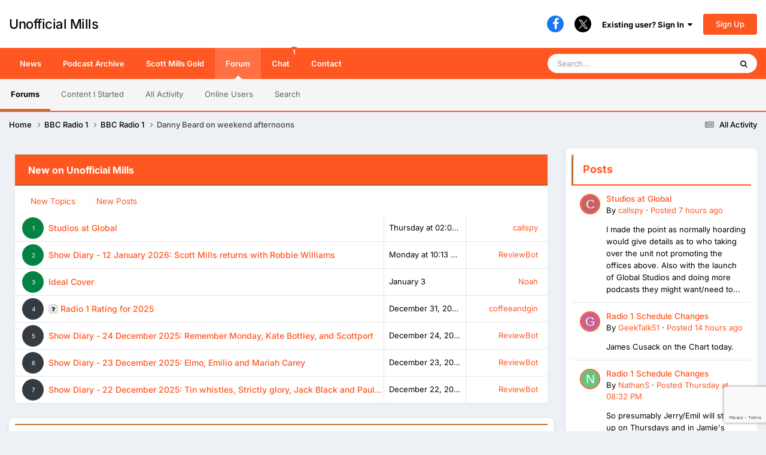

--- FILE ---
content_type: text/html;charset=UTF-8
request_url: https://unofficialmills.co.uk/forums/index.php?/topic/43881-danny-beard-on-weekend-afternoons/&do=reportComment&comment=507782
body_size: 21594
content:
<!DOCTYPE html>
<html lang="en-US" dir="ltr">
	<head>
		<meta charset="utf-8">
        
		<title>Danny Beard on weekend afternoons - BBC Radio 1 - Unofficial Mills</title>
		
			<!-- Google tag (gtag.js) -->
<script async src="https://www.googletagmanager.com/gtag/js?id=UA-33736548-1"></script>
<script>
  window.dataLayer = window.dataLayer || [];
  function gtag(){dataLayer.push(arguments);}
  gtag('js', new Date());

  gtag('config', 'UA-33736548-1');
</script>

		
		
		
		

	<meta name="viewport" content="width=device-width, initial-scale=1">



	<meta name="twitter:card" content="summary_large_image" />


	
		<meta name="twitter:site" content="@unofficialmills" />
	



	
		
			
				<meta name="robots" content="noindex">
			
		
	

	
		
			
				<meta property="og:site_name" content="Unofficial Mills">
			
		
	

	
		
			
				<meta property="og:locale" content="en_US">
			
		
	

	
		
			
				<meta property="og:image" content="https://unofficialmills.co.uk/wp-content/uploads/2025/11/ChatGPT-Image-Nov-23-2025-03_21_32-PM.png">
			
		
	


	
		<link as="style" rel="preload" href="https://unofficialmills.co.uk/forums/applications/core/interface/ckeditor/ckeditor/skins/ips/editor.css?t=P1PF" />
	

<link rel="alternate" type="application/rss+xml" title="Latest Posts" href="https://unofficialmills.co.uk/forums/index.php?/rss/1-latest-posts.xml/" />



<link rel="manifest" href="https://unofficialmills.co.uk/forums/index.php?/manifest.webmanifest/">
<meta name="msapplication-config" content="https://unofficialmills.co.uk/forums/index.php?/browserconfig.xml/">
<meta name="msapplication-starturl" content="/">
<meta name="application-name" content="Unofficial Mills">
<meta name="apple-mobile-web-app-title" content="Unofficial Mills">

	<meta name="theme-color" content="#ffffff">






	

	
		
			<link rel="icon" sizes="36x36" href="https://unofficialmills.co.uk/forums/uploads/monthly_2021_01/android-chrome-36x36.png?v=1748467053">
		
	

	
		
			<link rel="icon" sizes="48x48" href="https://unofficialmills.co.uk/forums/uploads/monthly_2021_01/android-chrome-48x48.png?v=1748467053">
		
	

	
		
			<link rel="icon" sizes="72x72" href="https://unofficialmills.co.uk/forums/uploads/monthly_2021_01/android-chrome-72x72.png?v=1748467053">
		
	

	
		
			<link rel="icon" sizes="96x96" href="https://unofficialmills.co.uk/forums/uploads/monthly_2021_01/android-chrome-96x96.png?v=1748467053">
		
	

	
		
			<link rel="icon" sizes="144x144" href="https://unofficialmills.co.uk/forums/uploads/monthly_2021_01/android-chrome-144x144.png?v=1748467053">
		
	

	
		
			<link rel="icon" sizes="192x192" href="https://unofficialmills.co.uk/forums/uploads/monthly_2021_01/android-chrome-192x192.png?v=1748467053">
		
	

	
		
			<link rel="icon" sizes="256x256" href="https://unofficialmills.co.uk/forums/uploads/monthly_2021_01/android-chrome-256x256.png?v=1748467053">
		
	

	
		
			<link rel="icon" sizes="384x384" href="https://unofficialmills.co.uk/forums/uploads/monthly_2021_01/android-chrome-384x384.png?v=1748467053">
		
	

	
		
			<link rel="icon" sizes="512x512" href="https://unofficialmills.co.uk/forums/uploads/monthly_2021_01/android-chrome-512x512.png?v=1748467053">
		
	

	
		
			<meta name="msapplication-square70x70logo" content="https://unofficialmills.co.uk/forums/uploads/monthly_2021_01/msapplication-square70x70logo.png?v=1748467053"/>
		
	

	
		
			<meta name="msapplication-TileImage" content="https://unofficialmills.co.uk/forums/uploads/monthly_2021_01/msapplication-TileImage.png?v=1748467053"/>
		
	

	
		
			<meta name="msapplication-square150x150logo" content="https://unofficialmills.co.uk/forums/uploads/monthly_2021_01/msapplication-square150x150logo.png?v=1748467053"/>
		
	

	
		
			<meta name="msapplication-wide310x150logo" content="https://unofficialmills.co.uk/forums/uploads/monthly_2021_01/msapplication-wide310x150logo.png?v=1748467053"/>
		
	

	
		
			<meta name="msapplication-square310x310logo" content="https://unofficialmills.co.uk/forums/uploads/monthly_2021_01/msapplication-square310x310logo.png?v=1748467053"/>
		
	

	
		
			
				<link rel="apple-touch-icon" href="https://unofficialmills.co.uk/forums/uploads/monthly_2021_01/apple-touch-icon-57x57.png?v=1748467053">
			
		
	

	
		
			
				<link rel="apple-touch-icon" sizes="60x60" href="https://unofficialmills.co.uk/forums/uploads/monthly_2021_01/apple-touch-icon-60x60.png?v=1748467053">
			
		
	

	
		
			
				<link rel="apple-touch-icon" sizes="72x72" href="https://unofficialmills.co.uk/forums/uploads/monthly_2021_01/apple-touch-icon-72x72.png?v=1748467053">
			
		
	

	
		
			
				<link rel="apple-touch-icon" sizes="76x76" href="https://unofficialmills.co.uk/forums/uploads/monthly_2021_01/apple-touch-icon-76x76.png?v=1748467053">
			
		
	

	
		
			
				<link rel="apple-touch-icon" sizes="114x114" href="https://unofficialmills.co.uk/forums/uploads/monthly_2021_01/apple-touch-icon-114x114.png?v=1748467053">
			
		
	

	
		
			
				<link rel="apple-touch-icon" sizes="120x120" href="https://unofficialmills.co.uk/forums/uploads/monthly_2021_01/apple-touch-icon-120x120.png?v=1748467053">
			
		
	

	
		
			
				<link rel="apple-touch-icon" sizes="144x144" href="https://unofficialmills.co.uk/forums/uploads/monthly_2021_01/apple-touch-icon-144x144.png?v=1748467053">
			
		
	

	
		
			
				<link rel="apple-touch-icon" sizes="152x152" href="https://unofficialmills.co.uk/forums/uploads/monthly_2021_01/apple-touch-icon-152x152.png?v=1748467053">
			
		
	

	
		
			
				<link rel="apple-touch-icon" sizes="180x180" href="https://unofficialmills.co.uk/forums/uploads/monthly_2021_01/apple-touch-icon-180x180.png?v=1748467053">
			
		
	





<link rel="preload" href="//unofficialmills.co.uk/forums/applications/core/interface/font/fontawesome-webfont.woff2?v=4.7.0" as="font" crossorigin="anonymous">
		


	
	
	
		<style type="text/css">@font-face {font-family:Inter;font-style:normal;font-weight:300;src:url(/cf-fonts/v/inter/5.0.16/latin/wght/normal.woff2);unicode-range:U+0000-00FF,U+0131,U+0152-0153,U+02BB-02BC,U+02C6,U+02DA,U+02DC,U+0304,U+0308,U+0329,U+2000-206F,U+2074,U+20AC,U+2122,U+2191,U+2193,U+2212,U+2215,U+FEFF,U+FFFD;font-display:swap;}@font-face {font-family:Inter;font-style:normal;font-weight:300;src:url(/cf-fonts/v/inter/5.0.16/vietnamese/wght/normal.woff2);unicode-range:U+0102-0103,U+0110-0111,U+0128-0129,U+0168-0169,U+01A0-01A1,U+01AF-01B0,U+0300-0301,U+0303-0304,U+0308-0309,U+0323,U+0329,U+1EA0-1EF9,U+20AB;font-display:swap;}@font-face {font-family:Inter;font-style:normal;font-weight:300;src:url(/cf-fonts/v/inter/5.0.16/greek/wght/normal.woff2);unicode-range:U+0370-03FF;font-display:swap;}@font-face {font-family:Inter;font-style:normal;font-weight:300;src:url(/cf-fonts/v/inter/5.0.16/latin-ext/wght/normal.woff2);unicode-range:U+0100-02AF,U+0304,U+0308,U+0329,U+1E00-1E9F,U+1EF2-1EFF,U+2020,U+20A0-20AB,U+20AD-20CF,U+2113,U+2C60-2C7F,U+A720-A7FF;font-display:swap;}@font-face {font-family:Inter;font-style:normal;font-weight:300;src:url(/cf-fonts/v/inter/5.0.16/cyrillic-ext/wght/normal.woff2);unicode-range:U+0460-052F,U+1C80-1C88,U+20B4,U+2DE0-2DFF,U+A640-A69F,U+FE2E-FE2F;font-display:swap;}@font-face {font-family:Inter;font-style:normal;font-weight:300;src:url(/cf-fonts/v/inter/5.0.16/cyrillic/wght/normal.woff2);unicode-range:U+0301,U+0400-045F,U+0490-0491,U+04B0-04B1,U+2116;font-display:swap;}@font-face {font-family:Inter;font-style:normal;font-weight:300;src:url(/cf-fonts/v/inter/5.0.16/greek-ext/wght/normal.woff2);unicode-range:U+1F00-1FFF;font-display:swap;}@font-face {font-family:Inter;font-style:normal;font-weight:400;src:url(/cf-fonts/v/inter/5.0.16/cyrillic/wght/normal.woff2);unicode-range:U+0301,U+0400-045F,U+0490-0491,U+04B0-04B1,U+2116;font-display:swap;}@font-face {font-family:Inter;font-style:normal;font-weight:400;src:url(/cf-fonts/v/inter/5.0.16/latin/wght/normal.woff2);unicode-range:U+0000-00FF,U+0131,U+0152-0153,U+02BB-02BC,U+02C6,U+02DA,U+02DC,U+0304,U+0308,U+0329,U+2000-206F,U+2074,U+20AC,U+2122,U+2191,U+2193,U+2212,U+2215,U+FEFF,U+FFFD;font-display:swap;}@font-face {font-family:Inter;font-style:normal;font-weight:400;src:url(/cf-fonts/v/inter/5.0.16/greek/wght/normal.woff2);unicode-range:U+0370-03FF;font-display:swap;}@font-face {font-family:Inter;font-style:normal;font-weight:400;src:url(/cf-fonts/v/inter/5.0.16/greek-ext/wght/normal.woff2);unicode-range:U+1F00-1FFF;font-display:swap;}@font-face {font-family:Inter;font-style:normal;font-weight:400;src:url(/cf-fonts/v/inter/5.0.16/latin-ext/wght/normal.woff2);unicode-range:U+0100-02AF,U+0304,U+0308,U+0329,U+1E00-1E9F,U+1EF2-1EFF,U+2020,U+20A0-20AB,U+20AD-20CF,U+2113,U+2C60-2C7F,U+A720-A7FF;font-display:swap;}@font-face {font-family:Inter;font-style:normal;font-weight:400;src:url(/cf-fonts/v/inter/5.0.16/vietnamese/wght/normal.woff2);unicode-range:U+0102-0103,U+0110-0111,U+0128-0129,U+0168-0169,U+01A0-01A1,U+01AF-01B0,U+0300-0301,U+0303-0304,U+0308-0309,U+0323,U+0329,U+1EA0-1EF9,U+20AB;font-display:swap;}@font-face {font-family:Inter;font-style:normal;font-weight:400;src:url(/cf-fonts/v/inter/5.0.16/cyrillic-ext/wght/normal.woff2);unicode-range:U+0460-052F,U+1C80-1C88,U+20B4,U+2DE0-2DFF,U+A640-A69F,U+FE2E-FE2F;font-display:swap;}@font-face {font-family:Inter;font-style:normal;font-weight:500;src:url(/cf-fonts/v/inter/5.0.16/vietnamese/wght/normal.woff2);unicode-range:U+0102-0103,U+0110-0111,U+0128-0129,U+0168-0169,U+01A0-01A1,U+01AF-01B0,U+0300-0301,U+0303-0304,U+0308-0309,U+0323,U+0329,U+1EA0-1EF9,U+20AB;font-display:swap;}@font-face {font-family:Inter;font-style:normal;font-weight:500;src:url(/cf-fonts/v/inter/5.0.16/cyrillic/wght/normal.woff2);unicode-range:U+0301,U+0400-045F,U+0490-0491,U+04B0-04B1,U+2116;font-display:swap;}@font-face {font-family:Inter;font-style:normal;font-weight:500;src:url(/cf-fonts/v/inter/5.0.16/cyrillic-ext/wght/normal.woff2);unicode-range:U+0460-052F,U+1C80-1C88,U+20B4,U+2DE0-2DFF,U+A640-A69F,U+FE2E-FE2F;font-display:swap;}@font-face {font-family:Inter;font-style:normal;font-weight:500;src:url(/cf-fonts/v/inter/5.0.16/greek-ext/wght/normal.woff2);unicode-range:U+1F00-1FFF;font-display:swap;}@font-face {font-family:Inter;font-style:normal;font-weight:500;src:url(/cf-fonts/v/inter/5.0.16/latin/wght/normal.woff2);unicode-range:U+0000-00FF,U+0131,U+0152-0153,U+02BB-02BC,U+02C6,U+02DA,U+02DC,U+0304,U+0308,U+0329,U+2000-206F,U+2074,U+20AC,U+2122,U+2191,U+2193,U+2212,U+2215,U+FEFF,U+FFFD;font-display:swap;}@font-face {font-family:Inter;font-style:normal;font-weight:500;src:url(/cf-fonts/v/inter/5.0.16/latin-ext/wght/normal.woff2);unicode-range:U+0100-02AF,U+0304,U+0308,U+0329,U+1E00-1E9F,U+1EF2-1EFF,U+2020,U+20A0-20AB,U+20AD-20CF,U+2113,U+2C60-2C7F,U+A720-A7FF;font-display:swap;}@font-face {font-family:Inter;font-style:normal;font-weight:500;src:url(/cf-fonts/v/inter/5.0.16/greek/wght/normal.woff2);unicode-range:U+0370-03FF;font-display:swap;}@font-face {font-family:Inter;font-style:normal;font-weight:600;src:url(/cf-fonts/v/inter/5.0.16/cyrillic/wght/normal.woff2);unicode-range:U+0301,U+0400-045F,U+0490-0491,U+04B0-04B1,U+2116;font-display:swap;}@font-face {font-family:Inter;font-style:normal;font-weight:600;src:url(/cf-fonts/v/inter/5.0.16/greek-ext/wght/normal.woff2);unicode-range:U+1F00-1FFF;font-display:swap;}@font-face {font-family:Inter;font-style:normal;font-weight:600;src:url(/cf-fonts/v/inter/5.0.16/latin-ext/wght/normal.woff2);unicode-range:U+0100-02AF,U+0304,U+0308,U+0329,U+1E00-1E9F,U+1EF2-1EFF,U+2020,U+20A0-20AB,U+20AD-20CF,U+2113,U+2C60-2C7F,U+A720-A7FF;font-display:swap;}@font-face {font-family:Inter;font-style:normal;font-weight:600;src:url(/cf-fonts/v/inter/5.0.16/latin/wght/normal.woff2);unicode-range:U+0000-00FF,U+0131,U+0152-0153,U+02BB-02BC,U+02C6,U+02DA,U+02DC,U+0304,U+0308,U+0329,U+2000-206F,U+2074,U+20AC,U+2122,U+2191,U+2193,U+2212,U+2215,U+FEFF,U+FFFD;font-display:swap;}@font-face {font-family:Inter;font-style:normal;font-weight:600;src:url(/cf-fonts/v/inter/5.0.16/vietnamese/wght/normal.woff2);unicode-range:U+0102-0103,U+0110-0111,U+0128-0129,U+0168-0169,U+01A0-01A1,U+01AF-01B0,U+0300-0301,U+0303-0304,U+0308-0309,U+0323,U+0329,U+1EA0-1EF9,U+20AB;font-display:swap;}@font-face {font-family:Inter;font-style:normal;font-weight:600;src:url(/cf-fonts/v/inter/5.0.16/greek/wght/normal.woff2);unicode-range:U+0370-03FF;font-display:swap;}@font-face {font-family:Inter;font-style:normal;font-weight:600;src:url(/cf-fonts/v/inter/5.0.16/cyrillic-ext/wght/normal.woff2);unicode-range:U+0460-052F,U+1C80-1C88,U+20B4,U+2DE0-2DFF,U+A640-A69F,U+FE2E-FE2F;font-display:swap;}@font-face {font-family:Inter;font-style:normal;font-weight:700;src:url(/cf-fonts/v/inter/5.0.16/latin/wght/normal.woff2);unicode-range:U+0000-00FF,U+0131,U+0152-0153,U+02BB-02BC,U+02C6,U+02DA,U+02DC,U+0304,U+0308,U+0329,U+2000-206F,U+2074,U+20AC,U+2122,U+2191,U+2193,U+2212,U+2215,U+FEFF,U+FFFD;font-display:swap;}@font-face {font-family:Inter;font-style:normal;font-weight:700;src:url(/cf-fonts/v/inter/5.0.16/vietnamese/wght/normal.woff2);unicode-range:U+0102-0103,U+0110-0111,U+0128-0129,U+0168-0169,U+01A0-01A1,U+01AF-01B0,U+0300-0301,U+0303-0304,U+0308-0309,U+0323,U+0329,U+1EA0-1EF9,U+20AB;font-display:swap;}@font-face {font-family:Inter;font-style:normal;font-weight:700;src:url(/cf-fonts/v/inter/5.0.16/latin-ext/wght/normal.woff2);unicode-range:U+0100-02AF,U+0304,U+0308,U+0329,U+1E00-1E9F,U+1EF2-1EFF,U+2020,U+20A0-20AB,U+20AD-20CF,U+2113,U+2C60-2C7F,U+A720-A7FF;font-display:swap;}@font-face {font-family:Inter;font-style:normal;font-weight:700;src:url(/cf-fonts/v/inter/5.0.16/cyrillic/wght/normal.woff2);unicode-range:U+0301,U+0400-045F,U+0490-0491,U+04B0-04B1,U+2116;font-display:swap;}@font-face {font-family:Inter;font-style:normal;font-weight:700;src:url(/cf-fonts/v/inter/5.0.16/cyrillic-ext/wght/normal.woff2);unicode-range:U+0460-052F,U+1C80-1C88,U+20B4,U+2DE0-2DFF,U+A640-A69F,U+FE2E-FE2F;font-display:swap;}@font-face {font-family:Inter;font-style:normal;font-weight:700;src:url(/cf-fonts/v/inter/5.0.16/greek/wght/normal.woff2);unicode-range:U+0370-03FF;font-display:swap;}@font-face {font-family:Inter;font-style:normal;font-weight:700;src:url(/cf-fonts/v/inter/5.0.16/greek-ext/wght/normal.woff2);unicode-range:U+1F00-1FFF;font-display:swap;}</style>
	



	<link rel='stylesheet' href='https://unofficialmills.co.uk/forums/uploads/css_built_18/341e4a57816af3ba440d891ca87450ff_framework.css?v=afefccbf691767877182' media='all'>

	<link rel='stylesheet' href='https://unofficialmills.co.uk/forums/uploads/css_built_18/05e81b71abe4f22d6eb8d1a929494829_responsive.css?v=afefccbf691767877182' media='all'>

	<link rel='stylesheet' href='https://unofficialmills.co.uk/forums/uploads/css_built_18/90eb5adf50a8c640f633d47fd7eb1778_core.css?v=afefccbf691767877182' media='all'>

	<link rel='stylesheet' href='https://unofficialmills.co.uk/forums/uploads/css_built_18/5a0da001ccc2200dc5625c3f3934497d_core_responsive.css?v=afefccbf691767877182' media='all'>

	<link rel='stylesheet' href='https://unofficialmills.co.uk/forums/uploads/css_built_18/24bd4821c74747f952801a16eb6c868a_main.css?v=afefccbf691767877182' media='all'>

	<link rel='stylesheet' href='https://unofficialmills.co.uk/forums/uploads/css_built_18/13136374e1b49ed2a6386fef2a59fb0c_skins.css?v=afefccbf691767877182' media='all'>

	<link rel='stylesheet' href='https://unofficialmills.co.uk/forums/uploads/css_built_18/62e269ced0fdab7e30e026f1d30ae516_forums.css?v=afefccbf691767877182' media='all'>

	<link rel='stylesheet' href='https://unofficialmills.co.uk/forums/uploads/css_built_18/76e62c573090645fb99a15a363d8620e_forums_responsive.css?v=afefccbf691767877182' media='all'>





<link rel='stylesheet' href='https://unofficialmills.co.uk/forums/uploads/css_built_18/258adbb6e4f3e83cd3b355f84e3fa002_custom.css?v=afefccbf691767877182' media='all'>




		
		

	
	<link rel='shortcut icon' href='https://unofficialmills.co.uk/forums/uploads/monthly_2018_04/export2_rOG_icon.ico.8acbadd8dba9752b68237aafcaea17a1.ico' type="image/x-icon">

	</head>
	<body class="ipsApp ipsApp_front ipsJS_none ipsClearfix" data-controller="core.front.core.app"  data-message=""  data-pageapp="forums" data-pagelocation="front" data-pagemodule="forums" data-pagecontroller="topic" data-pageid="43881"   >
		
        

        

		<a href="#ipsLayout_mainArea" class="ipsHide" title="Go to main content on this page" accesskey="m">Jump to content</a>
		





		<div id="ipsLayout_header" class="ipsClearfix">
			<header>
				<div class="ipsLayout_container">
					

<a href='https://unofficialmills.co.uk/forums/' id='elSiteTitle' accesskey='1'>Unofficial Mills</a>

					
						

	<ul id='elUserNav' class='ipsList_inline cSignedOut ipsResponsive_showDesktop'>
		

	
		<li class='cUserNav_icon'>
			<a href="https://www.facebook.com/unofficialmills" target='_blank' class='cShareLink cShareLink_facebook' rel='noopener noreferrer'><i class='fa fa-facebook'></i></a>
        </li>
	
		<li class='cUserNav_icon'>
			<a href='http://x.com/unofficialmills' target='_blank' class='cShareLink cShareLink_x' rel='noopener noreferrer'><i class='fa fa-x'></i></a>
        </li>
	

        
		
        
        
            
            <li id='elSignInLink'>
                <a href='https://unofficialmills.co.uk/forums/index.php?/login/' data-ipsMenu-closeOnClick="false" data-ipsMenu id='elUserSignIn'>
                    Existing user? Sign In &nbsp;<i class='fa fa-caret-down'></i>
                </a>
                
<div id='elUserSignIn_menu' class='ipsMenu ipsMenu_auto ipsHide'>
	<form accept-charset='utf-8' method='post' action='https://unofficialmills.co.uk/forums/index.php?/login/'>
		<input type="hidden" name="csrfKey" value="d761240967017699131d622944e0ae60">
		<input type="hidden" name="ref" value="aHR0cHM6Ly91bm9mZmljaWFsbWlsbHMuY28udWsvZm9ydW1zL2luZGV4LnBocD8vdG9waWMvNDM4ODEtZGFubnktYmVhcmQtb24td2Vla2VuZC1hZnRlcm5vb25zLyZkbz1yZXBvcnRDb21tZW50JmNvbW1lbnQ9NTA3Nzgy">
		<div data-role="loginForm">
			
			
			
				<div class='ipsColumns ipsColumns_noSpacing'>
					<div class='ipsColumn ipsColumn_wide' id='elUserSignIn_internal'>
						
<div class="ipsPad ipsForm ipsForm_vertical">
	<h4 class="ipsType_sectionHead">Sign In</h4>
	<br><br>
	<ul class='ipsList_reset'>
		<li class="ipsFieldRow ipsFieldRow_noLabel ipsFieldRow_fullWidth">
			
			
				<input type="text" placeholder="Display Name or Email Address" name="auth" autocomplete="email">
			
		</li>
		<li class="ipsFieldRow ipsFieldRow_noLabel ipsFieldRow_fullWidth">
			<input type="password" placeholder="Password" name="password" autocomplete="current-password">
		</li>
		<li class="ipsFieldRow ipsFieldRow_checkbox ipsClearfix">
			<span class="ipsCustomInput">
				<input type="checkbox" name="remember_me" id="remember_me_checkbox" value="1" checked aria-checked="true">
				<span></span>
			</span>
			<div class="ipsFieldRow_content">
				<label class="ipsFieldRow_label" for="remember_me_checkbox">Remember me</label>
				<span class="ipsFieldRow_desc">Not recommended on shared computers</span>
			</div>
		</li>
		<li class="ipsFieldRow ipsFieldRow_fullWidth">
			<button type="submit" name="_processLogin" value="usernamepassword" class="ipsButton ipsButton_primary ipsButton_small" id="elSignIn_submit">Sign In</button>
			
				<p class="ipsType_right ipsType_small">
					
						<a href='https://unofficialmills.co.uk/forums/index.php?/lostpassword/' data-ipsDialog data-ipsDialog-title='Forgot your password?'>
					
					Forgot your password?</a>
				</p>
			
		</li>
	</ul>
</div>
					</div>
					<div class='ipsColumn ipsColumn_wide'>
						<div class='ipsPadding' id='elUserSignIn_external'>
							<div class='ipsAreaBackground_light ipsPadding:half'>
								
									<p class='ipsType_reset ipsType_small ipsType_center'><strong>Or sign in with one of these services</strong></p>
								
								
									<div class='ipsType_center ipsMargin_top:half'>
										

<button type="submit" name="_processLogin" value="2" class='ipsButton ipsButton_verySmall ipsButton_fullWidth ipsSocial ipsSocial_facebook' style="background-color: #3a579a">
	
		<span class='ipsSocial_icon'>
			
				<i class='fa fa-facebook-official'></i>
			
		</span>
		<span class='ipsSocial_text'>Sign in with Facebook</span>
	
</button>
									</div>
								
									<div class='ipsType_center ipsMargin_top:half'>
										

<button type="submit" name="_processLogin" value="3" class='ipsButton ipsButton_verySmall ipsButton_fullWidth ipsSocial ipsSocial_google' style="background-color: #4285F4">
	
		<span class='ipsSocial_icon'>
			
				<i class='fa fa-google'></i>
			
		</span>
		<span class='ipsSocial_text'>Sign in with Google</span>
	
</button>
									</div>
								
							</div>
						</div>
					</div>
				</div>
			
		</div>
	</form>
</div>
            </li>
            
        
		
			<li>
				
					<a href='https://unofficialmills.co.uk/forums/index.php?/register/' data-ipsDialog data-ipsDialog-size='narrow' data-ipsDialog-title='Sign Up' id='elRegisterButton' class='ipsButton ipsButton_normal ipsButton_primary'>Sign Up</a>
				
			</li>
		
	</ul>

						
<ul class='ipsMobileHamburger ipsList_reset ipsResponsive_hideDesktop'>
	<li data-ipsDrawer data-ipsDrawer-drawerElem='#elMobileDrawer'>
		<a href='#'>
			
			
				
			
			
			
			<i class='fa fa-navicon'></i>
		</a>
	</li>
</ul>
					
				</div>
			</header>
			

	<nav data-controller='core.front.core.navBar' class=' ipsResponsive_showDesktop'>
		<div class='ipsNavBar_primary ipsLayout_container '>
			<ul data-role="primaryNavBar" class='ipsClearfix'>



	
		
		
		<li  id='elNavSecondary_18' data-role="navBarItem" data-navApp="core" data-navExt="CustomItem">
			
			
				<a href="https://unofficialmills.co.uk" data-navItem-id="18">
					News<span class='ipsNavBar_active__identifier'></span>
				</a>
			
			
		</li>
	
	

	
		
		
		<li  id='elNavSecondary_19' data-role="navBarItem" data-navApp="core" data-navExt="CustomItem">
			
			
				<a href="https://unofficialmills.co.uk/podcasts" target='_blank' rel="noopener" data-navItem-id="19">
					Podcast Archive<span class='ipsNavBar_active__identifier'></span>
				</a>
			
			
		</li>
	
	

	
		
		
		<li  id='elNavSecondary_25' data-role="navBarItem" data-navApp="core" data-navExt="CustomItem">
			
			
				<a href="https://unofficialmills.co.uk/show-clips/"  data-navItem-id="25" >
					Scott Mills Gold<span class='ipsNavBar_active__identifier'></span>
				</a>
			
			
		</li>
	
	

	
		
		
			
		
		<li class='ipsNavBar_active' data-active id='elNavSecondary_1' data-role="navBarItem" data-navApp="core" data-navExt="CustomItem">
			
			
				<a href="https://unofficialmills.co.uk/forums/index.php"  data-navItem-id="1" data-navDefault>
					Forum<span class='ipsNavBar_active__identifier'></span>
				</a>
			
			
				<ul class='ipsNavBar_secondary ' data-role='secondaryNavBar'>
					


	
		
		
			
		
		<li class='ipsNavBar_active' data-active id='elNavSecondary_8' data-role="navBarItem" data-navApp="forums" data-navExt="Forums">
			
			
				<a href="https://unofficialmills.co.uk/forums/index.php"  data-navItem-id="8" data-navDefault>
					Forums<span class='ipsNavBar_active__identifier'></span>
				</a>
			
			
		</li>
	
	

	
	

	
		
		
		<li  id='elNavSecondary_6' data-role="navBarItem" data-navApp="core" data-navExt="YourActivityStreamsItem">
			
			
				<a href="https://unofficialmills.co.uk/forums/index.php?/discover/content-started/"  data-navItem-id="6" >
					Content I Started<span class='ipsNavBar_active__identifier'></span>
				</a>
			
			
		</li>
	
	

	
		
		
		<li  id='elNavSecondary_3' data-role="navBarItem" data-navApp="core" data-navExt="AllActivity">
			
			
				<a href="https://unofficialmills.co.uk/forums/index.php?/discover/"  data-navItem-id="3" >
					All Activity<span class='ipsNavBar_active__identifier'></span>
				</a>
			
			
		</li>
	
	

	
	

	
		
		
		<li  id='elNavSecondary_11' data-role="navBarItem" data-navApp="core" data-navExt="OnlineUsers">
			
			
				<a href="https://unofficialmills.co.uk/forums/index.php?/online/"  data-navItem-id="11" >
					Online Users<span class='ipsNavBar_active__identifier'></span>
				</a>
			
			
		</li>
	
	

	
		
		
		<li  id='elNavSecondary_7' data-role="navBarItem" data-navApp="core" data-navExt="Search">
			
			
				<a href="https://unofficialmills.co.uk/forums/index.php?/search/"  data-navItem-id="7" >
					Search<span class='ipsNavBar_active__identifier'></span>
				</a>
			
			
		</li>
	
	

					<li class='ipsHide' id='elNavigationMore_1' data-role='navMore'>
						<a href='#' data-ipsMenu data-ipsMenu-appendTo='#elNavigationMore_1' id='elNavigationMore_1_dropdown'>More <i class='fa fa-caret-down'></i></a>
						<ul class='ipsHide ipsMenu ipsMenu_auto' id='elNavigationMore_1_dropdown_menu' data-role='moreDropdown'></ul>
					</li>
				</ul>
			
		</li>
	
	

	
		
		
		<li  id='elNavSecondary_24' data-role="navBarItem" data-navApp="chatbox" data-navExt="Chatbox">
			
			
				<a href="https://unofficialmills.co.uk/forums/index.php?/chatbox/"  data-navItem-id="24" >
					Chat<span class='ipsNavBar_active__identifier'></span>
				</a>
			
			
		</li>
	
	

	
		
		
		<li  id='elNavSecondary_21' data-role="navBarItem" data-navApp="core" data-navExt="CustomItem">
			
			
				<a href="https://unofficialmills.co.uk/forums/index.php?/contact/" target='_blank' rel="noopener" data-navItem-id="21" >
					Contact<span class='ipsNavBar_active__identifier'></span>
				</a>
			
			
		</li>
	
	


				<li class='ipsHide' id='elNavigationMore' data-role='navMore'>
					<a href='#' data-ipsMenu data-ipsMenu-appendTo='#elNavigationMore' id='elNavigationMore_dropdown'>More</a>
					<ul class='ipsNavBar_secondary ipsHide' data-role='secondaryNavBar'>
						<li class='ipsHide' id='elNavigationMore_more' data-role='navMore'>
							<a href='#' data-ipsMenu data-ipsMenu-appendTo='#elNavigationMore_more' id='elNavigationMore_more_dropdown'>More <i class='fa fa-caret-down'></i></a>
							<ul class='ipsHide ipsMenu ipsMenu_auto' id='elNavigationMore_more_dropdown_menu' data-role='moreDropdown'></ul>
						</li>
					</ul>
				</li>
			</ul>
			

	<div id="elSearchWrapper">
		<div id='elSearch' data-controller="core.front.core.quickSearch">
			<form accept-charset='utf-8' action='//unofficialmills.co.uk/forums/index.php?/search/&amp;do=quicksearch' method='post'>
                <input type='search' id='elSearchField' placeholder='Search...' name='q' autocomplete='off' aria-label='Search'>
                <details class='cSearchFilter'>
                    <summary class='cSearchFilter__text'></summary>
                    <ul class='cSearchFilter__menu'>
                        
                        <li><label><input type="radio" name="type" value="all"  checked><span class='cSearchFilter__menuText'>Everywhere</span></label></li>
                        
                        
                            <li><label><input type="radio" name="type" value="core_statuses_status"><span class='cSearchFilter__menuText'>Status Updates</span></label></li>
                        
                            <li><label><input type="radio" name="type" value="forums_topic"><span class='cSearchFilter__menuText'>Topics</span></label></li>
                        
                            <li><label><input type="radio" name="type" value="core_members"><span class='cSearchFilter__menuText'>Members</span></label></li>
                        
                    </ul>
                </details>
				<button class='cSearchSubmit' type="submit" aria-label='Search'><i class="fa fa-search"></i></button>
			</form>
		</div>
	</div>

		</div>
	</nav>

			
<ul id='elMobileNav' class='ipsResponsive_hideDesktop' data-controller='core.front.core.mobileNav'>
	
		
			
			
				
				
			
				
					<li id='elMobileBreadcrumb'>
						<a href='https://unofficialmills.co.uk/forums/index.php?/forum/6-bbc-radio-1/'>
							<span>BBC Radio 1</span>
						</a>
					</li>
				
				
			
				
				
			
		
	
	
	
	<li >
		<a data-action="defaultStream" href='https://unofficialmills.co.uk/forums/index.php?/discover/'><i class="fa fa-newspaper-o" aria-hidden="true"></i></a>
	</li>

	

	
		<li class='ipsJS_show'>
			<a href='https://unofficialmills.co.uk/forums/index.php?/search/'><i class='fa fa-search'></i></a>
		</li>
	
</ul>
		</div>
		<main id="ipsLayout_body" class="ipsLayout_container">
			<div id="ipsLayout_contentArea">
				<div id="ipsLayout_contentWrapper">
					
<nav class='ipsBreadcrumb ipsBreadcrumb_top ipsFaded_withHover'>
	

	<ul class='ipsList_inline ipsPos_right'>
		
		<li >
			<a data-action="defaultStream" class='ipsType_light '  href='https://unofficialmills.co.uk/forums/index.php?/discover/'><i class="fa fa-newspaper-o" aria-hidden="true"></i> <span>All Activity</span></a>
		</li>
		
	</ul>

	<ul data-role="breadcrumbList">
		<li>
			<a title="Home" href='https://unofficialmills.co.uk/forums/'>
				<span>Home <i class='fa fa-angle-right'></i></span>
			</a>
		</li>
		
		
			<li>
				
					<a href='https://unofficialmills.co.uk/forums/index.php?/forum/17-bbc-radio-1/'>
						<span>BBC Radio 1 <i class='fa fa-angle-right' aria-hidden="true"></i></span>
					</a>
				
			</li>
		
			<li>
				
					<a href='https://unofficialmills.co.uk/forums/index.php?/forum/6-bbc-radio-1/'>
						<span>BBC Radio 1 <i class='fa fa-angle-right' aria-hidden="true"></i></span>
					</a>
				
			</li>
		
			<li>
				
					<a href='https://unofficialmills.co.uk/forums/index.php?/topic/43881-danny-beard-on-weekend-afternoons/'>
						<span>Danny Beard on weekend afternoons </span>
					</a>
				
			</li>
		
	</ul>
</nav>
					
					<div id="ipsLayout_mainArea">
						
						
						
						

	




	<div class='cWidgetContainer '  data-role='widgetReceiver' data-orientation='horizontal' data-widgetArea='header'>
		<ul class='ipsList_reset'>
			
				
					
					<li class='ipsWidget ipsWidget_horizontal ipsBox  ipsResponsive_block' data-blockID='plugin_12_bimprostats_1nd64v991' data-blockConfig="true" data-blockTitle="Pro Stats" data-blockErrorMessage="This block cannot be shown. This could be because it needs configuring, is unable to show on this page, or will show after reloading this page."  data-controller='core.front.widgets.block'>

	
	
	<div class='ipsBox thumbround' id="bimProStats" data-controller='plugin.bimProStats' data-widgetKey='1nd64v991' data-widgetStyle="tab" data-config='{&quot;devices_to_show&quot;:[&quot;Phone&quot;,&quot;Tablet&quot;,&quot;Desktop&quot;],&quot;pstats_conf&quot;:&quot;{\&quot;IPS_forums_Topic_newcontent-1\&quot;:{\&quot;name\&quot;:\&quot;New Topics\&quot;},\&quot;IPS_forums_Topic_newupdate-2\&quot;:{\&quot;name\&quot;:\&quot;New Posts\&quot;}}&quot;,&quot;pstats_title&quot;:&quot;New on Unofficial Mills&quot;,&quot;number_to_show&quot;:7,&quot;pstats_style&quot;:&quot;tab&quot;,&quot;pstats_grid_col&quot;:&quot;ipsGrid_span6&quot;,&quot;pstats_thumb_style&quot;:&quot;round&quot;,&quot;pstats_can_see&quot;:&quot;*&quot;,&quot;pstats_where_to_show&quot;:&quot;all&quot;,&quot;pstats_pages&quot;:&quot;https:\/\/unofficialmills.co.uk\/forums\/index.php?\/topic\/6372-download-scott-mills-ringtones\/&quot;}'>
		
			
				<h2 class="ipsType_reset ipsType_sectionTitle titleWrapper">New on Unofficial Mills</h2>
					
			<div class='ipsTabs pstatsTab ipsClearfix' id='proStats_1nd64v991' data-ipsTabBar data-ipsTabBar-contentArea='#proStats_1nd64v991_content'>
				<a href='#proStats_1nd64v991' data-action='expandTabs'><i class='fa fa-caret-down'></i></a>
				<ul role="tablist">
					
						
						<li>
							<a href='#ipsTabs_proStats_1nd64v991_IPS_forums_Topic_newcontent-1_panel' id='IPS_forums_Topic_newcontent-1' class='ipsTabs_item ipsTabs_activeItem ipsType_center' role="tab">
								New Topics
							</a>
						</li>
					
						
						<li>
							<a href='#ipsTabs_proStats_1nd64v991_IPS_forums_Topic_newupdate-2_panel' id='IPS_forums_Topic_newupdate-2' class='ipsTabs_item  ipsType_center' role="tab">
								New Posts
							</a>
						</li>
					
				</ul>
			</div>

			<section id='proStats_1nd64v991_content' class='proStats_content'>
				
					
					<div id="ipsTabs_proStats_1nd64v991_IPS_forums_Topic_newcontent-1_panel" class='IPS_forums_Topic_newcontent-1 ipsTabs_panel '>
						

<ul class='ipsDataList ipsDataList_reducedSpacing' id='IPS_forums_Topic_newcontent-1-content'>
	
		

		
			
		
		
		<li class='ipsClearfix ipsDataItem'>		
			<div class='ipsDataItem_icon ipsType_center ipsType_noBreak'>
				
					<span class='prostats_num prostats_light'>1</span>
				
			</div>			
			<div class='ipsDataItem_main'>
				<h4 class='ipsDataItem_title ipsContained_container'>
					

					
					
					
									
											
					
					<span class='ipsType_break ipsContained'>
						<a class='itemTitle' href="https://unofficialmills.co.uk/forums/index.php?/topic/48918-studios-at-global/" title="Studios at Global">
							Studios at Global
						</a>				
					</span>
				</h4>
				<div class='ipsDataItem_meta ipsType_light ipsHide ipsType_small ipsType_blendLinks'>
					<span>
						By 




<a href="https://unofficialmills.co.uk/forums/index.php?/profile/9508-callspy/" rel="nofollow" data-ipshover data-ipshover-width="370" data-ipshover-target="https://unofficialmills.co.uk/forums/index.php?/profile/9508-callspy/&amp;do=hovercard&amp;referrer=https%253A%252F%252Funofficialmills.co.uk%252Fforums%252Findex.php%253F%252Ftopic%252F43881-danny-beard-on-weekend-afternoons%252F%2526do%253DreportComment%2526comment%253D507782" title="Go to callspy's profile" class="ipsType_break" data-online="offline">callspy</a>,  
						
							<time datetime='2026-01-15T14:08:56Z' title='01/15/26 02:08  PM' data-short='1 dy'>Thursday at 02:08  PM</time>
						
						 
						<span class='counterInfo ipsHide'>
						
						</span>
						
					</span> 
				</div>
			</div>
			
			
			
			<div class='colInfo ipsDataItem_generic ipsDataItem_size4 ipsType_light ipsType_blendLinks'>
				
					<time datetime='2026-01-15T14:08:56Z' title='01/15/26 02:08  PM' data-short='1 dy'>Thursday at 02:08  PM</time>				
				
			</div>
			
				<div class="colInfo ipsDataItem_generic ipsDataItem_size4 ipsClearfix ipsType_right">
					




<a href="https://unofficialmills.co.uk/forums/index.php?/profile/9508-callspy/" rel="nofollow" data-ipshover data-ipshover-width="370" data-ipshover-target="https://unofficialmills.co.uk/forums/index.php?/profile/9508-callspy/&amp;do=hovercard&amp;referrer=https%253A%252F%252Funofficialmills.co.uk%252Fforums%252Findex.php%253F%252Ftopic%252F43881-danny-beard-on-weekend-afternoons%252F%2526do%253DreportComment%2526comment%253D507782" title="Go to callspy's profile" class="ipsType_break" data-online="offline">callspy</a>
				</div>
			
		</li>
	
		

		
			
		
		
		<li class='ipsClearfix ipsDataItem'>		
			<div class='ipsDataItem_icon ipsType_center ipsType_noBreak'>
				
					<span class='prostats_num prostats_light'>2</span>
				
			</div>			
			<div class='ipsDataItem_main'>
				<h4 class='ipsDataItem_title ipsContained_container'>
					

					
					
					
									
											
					
					<span class='ipsType_break ipsContained'>
						<a class='itemTitle' href="https://unofficialmills.co.uk/forums/index.php?/topic/48917-show-diary-12-january-2026-scott-mills-returns-with-robbie-williams/" title="Show Diary - 12 January 2026: Scott Mills returns with Robbie Williams">
							Show Diary - 12 January 2026: Scott Mills returns with Robbie Williams
						</a>				
					</span>
				</h4>
				<div class='ipsDataItem_meta ipsType_light ipsHide ipsType_small ipsType_blendLinks'>
					<span>
						By 




<a href="https://unofficialmills.co.uk/forums/index.php?/profile/9733-reviewbot/" rel="nofollow" data-ipshover data-ipshover-width="370" data-ipshover-target="https://unofficialmills.co.uk/forums/index.php?/profile/9733-reviewbot/&amp;do=hovercard&amp;referrer=https%253A%252F%252Funofficialmills.co.uk%252Fforums%252Findex.php%253F%252Ftopic%252F43881-danny-beard-on-weekend-afternoons%252F%2526do%253DreportComment%2526comment%253D507782" title="Go to ReviewBot's profile" class="ipsType_break" data-online="offline">ReviewBot</a>,  
						
							<time datetime='2026-01-12T10:13:28Z' title='01/12/26 10:13  AM' data-short='4 dy'>Monday at 10:13  AM</time>
						
						 
						<span class='counterInfo ipsHide'>
						
						</span>
						
					</span> 
				</div>
			</div>
			
			
			
			<div class='colInfo ipsDataItem_generic ipsDataItem_size4 ipsType_light ipsType_blendLinks'>
				
					<time datetime='2026-01-12T10:13:28Z' title='01/12/26 10:13  AM' data-short='4 dy'>Monday at 10:13  AM</time>				
				
			</div>
			
				<div class="colInfo ipsDataItem_generic ipsDataItem_size4 ipsClearfix ipsType_right">
					




<a href="https://unofficialmills.co.uk/forums/index.php?/profile/9733-reviewbot/" rel="nofollow" data-ipshover data-ipshover-width="370" data-ipshover-target="https://unofficialmills.co.uk/forums/index.php?/profile/9733-reviewbot/&amp;do=hovercard&amp;referrer=https%253A%252F%252Funofficialmills.co.uk%252Fforums%252Findex.php%253F%252Ftopic%252F43881-danny-beard-on-weekend-afternoons%252F%2526do%253DreportComment%2526comment%253D507782" title="Go to ReviewBot's profile" class="ipsType_break" data-online="offline">ReviewBot</a>
				</div>
			
		</li>
	
		

		
			
		
		
		<li class='ipsClearfix ipsDataItem'>		
			<div class='ipsDataItem_icon ipsType_center ipsType_noBreak'>
				
					<span class='prostats_num prostats_light'>3</span>
				
			</div>			
			<div class='ipsDataItem_main'>
				<h4 class='ipsDataItem_title ipsContained_container'>
					

					
					
					
									
											
					
					<span class='ipsType_break ipsContained'>
						<a class='itemTitle' href="https://unofficialmills.co.uk/forums/index.php?/topic/48916-ideal-cover/" title="Ideal Cover">
							Ideal Cover
						</a>				
					</span>
				</h4>
				<div class='ipsDataItem_meta ipsType_light ipsHide ipsType_small ipsType_blendLinks'>
					<span>
						By 




<a href="https://unofficialmills.co.uk/forums/index.php?/profile/9556-noah/" rel="nofollow" data-ipshover data-ipshover-width="370" data-ipshover-target="https://unofficialmills.co.uk/forums/index.php?/profile/9556-noah/&amp;do=hovercard&amp;referrer=https%253A%252F%252Funofficialmills.co.uk%252Fforums%252Findex.php%253F%252Ftopic%252F43881-danny-beard-on-weekend-afternoons%252F%2526do%253DreportComment%2526comment%253D507782" title="Go to Noah's profile" class="ipsType_break" data-online="offline">Noah</a>,  
						
							<time datetime='2026-01-03T22:39:41Z' title='01/03/26 10:39  PM' data-short='Jan 3'>January 3</time>
						
						 
						<span class='counterInfo ipsHide'>
						
						</span>
						
					</span> 
				</div>
			</div>
			
			
			
			<div class='colInfo ipsDataItem_generic ipsDataItem_size4 ipsType_light ipsType_blendLinks'>
				
					<time datetime='2026-01-03T22:39:41Z' title='01/03/26 10:39  PM' data-short='Jan 3'>January 3</time>				
				
			</div>
			
				<div class="colInfo ipsDataItem_generic ipsDataItem_size4 ipsClearfix ipsType_right">
					




<a href="https://unofficialmills.co.uk/forums/index.php?/profile/9556-noah/" rel="nofollow" data-ipshover data-ipshover-width="370" data-ipshover-target="https://unofficialmills.co.uk/forums/index.php?/profile/9556-noah/&amp;do=hovercard&amp;referrer=https%253A%252F%252Funofficialmills.co.uk%252Fforums%252Findex.php%253F%252Ftopic%252F43881-danny-beard-on-weekend-afternoons%252F%2526do%253DreportComment%2526comment%253D507782" title="Go to Noah's profile" class="ipsType_break" data-online="offline">Noah</a>
				</div>
			
		</li>
	
		

		
			
		
		
		<li class='ipsClearfix ipsDataItem'>		
			<div class='ipsDataItem_icon ipsType_center ipsType_noBreak'>
				
					<span class='prostats_num'>4</span>
				
			</div>			
			<div class='ipsDataItem_main'>
				<h4 class='ipsDataItem_title ipsContained_container'>
					

					
						<span class="ipsBadge ipsBadge_small ipsBadge_neutral" title='Has poll'><i class='fa fa-question'></i></span>
					
					
					
									
											
					
					<span class='ipsType_break ipsContained'>
						<a class='itemTitle' href="https://unofficialmills.co.uk/forums/index.php?/topic/48915-radio-1-rating-for-2025/" title="Radio 1 Rating for 2025">
							Radio 1 Rating for 2025
						</a>				
					</span>
				</h4>
				<div class='ipsDataItem_meta ipsType_light ipsHide ipsType_small ipsType_blendLinks'>
					<span>
						By 




<a href="https://unofficialmills.co.uk/forums/index.php?/profile/9395-coffeeandgin/" rel="nofollow" data-ipshover data-ipshover-width="370" data-ipshover-target="https://unofficialmills.co.uk/forums/index.php?/profile/9395-coffeeandgin/&amp;do=hovercard&amp;referrer=https%253A%252F%252Funofficialmills.co.uk%252Fforums%252Findex.php%253F%252Ftopic%252F43881-danny-beard-on-weekend-afternoons%252F%2526do%253DreportComment%2526comment%253D507782" title="Go to coffeeandgin's profile" class="ipsType_break" data-online="offline">coffeeandgin</a>,  
						
							<time datetime='2025-12-31T14:18:55Z' title='12/31/25 02:18  PM' data-short='Dec 31'>December 31, 2025</time>
						
						 
						<span class='counterInfo ipsHide'>
						
						</span>
						
					</span> 
				</div>
			</div>
			
			
			
			<div class='colInfo ipsDataItem_generic ipsDataItem_size4 ipsType_light ipsType_blendLinks'>
				
					<time datetime='2025-12-31T14:18:55Z' title='12/31/25 02:18  PM' data-short='Dec 31'>December 31, 2025</time>				
				
			</div>
			
				<div class="colInfo ipsDataItem_generic ipsDataItem_size4 ipsClearfix ipsType_right">
					




<a href="https://unofficialmills.co.uk/forums/index.php?/profile/9395-coffeeandgin/" rel="nofollow" data-ipshover data-ipshover-width="370" data-ipshover-target="https://unofficialmills.co.uk/forums/index.php?/profile/9395-coffeeandgin/&amp;do=hovercard&amp;referrer=https%253A%252F%252Funofficialmills.co.uk%252Fforums%252Findex.php%253F%252Ftopic%252F43881-danny-beard-on-weekend-afternoons%252F%2526do%253DreportComment%2526comment%253D507782" title="Go to coffeeandgin's profile" class="ipsType_break" data-online="offline">coffeeandgin</a>
				</div>
			
		</li>
	
		

		
			
		
		
		<li class='ipsClearfix ipsDataItem'>		
			<div class='ipsDataItem_icon ipsType_center ipsType_noBreak'>
				
					<span class='prostats_num'>5</span>
				
			</div>			
			<div class='ipsDataItem_main'>
				<h4 class='ipsDataItem_title ipsContained_container'>
					

					
					
					
									
											
					
					<span class='ipsType_break ipsContained'>
						<a class='itemTitle' href="https://unofficialmills.co.uk/forums/index.php?/topic/48914-show-diary-24-december-2025-remember-monday-kate-bottley-and-scottport/" title="Show Diary - 24 December 2025: Remember Monday, Kate Bottley, and Scottport">
							Show Diary - 24 December 2025: Remember Monday, Kate Bottley, and Scottport
						</a>				
					</span>
				</h4>
				<div class='ipsDataItem_meta ipsType_light ipsHide ipsType_small ipsType_blendLinks'>
					<span>
						By 




<a href="https://unofficialmills.co.uk/forums/index.php?/profile/9733-reviewbot/" rel="nofollow" data-ipshover data-ipshover-width="370" data-ipshover-target="https://unofficialmills.co.uk/forums/index.php?/profile/9733-reviewbot/&amp;do=hovercard&amp;referrer=https%253A%252F%252Funofficialmills.co.uk%252Fforums%252Findex.php%253F%252Ftopic%252F43881-danny-beard-on-weekend-afternoons%252F%2526do%253DreportComment%2526comment%253D507782" title="Go to ReviewBot's profile" class="ipsType_break" data-online="offline">ReviewBot</a>,  
						
							<time datetime='2025-12-24T14:05:22Z' title='12/24/25 02:05  PM' data-short='Dec 24'>December 24, 2025</time>
						
						 
						<span class='counterInfo ipsHide'>
						
						</span>
						
					</span> 
				</div>
			</div>
			
			
			
			<div class='colInfo ipsDataItem_generic ipsDataItem_size4 ipsType_light ipsType_blendLinks'>
				
					<time datetime='2025-12-24T14:05:22Z' title='12/24/25 02:05  PM' data-short='Dec 24'>December 24, 2025</time>				
				
			</div>
			
				<div class="colInfo ipsDataItem_generic ipsDataItem_size4 ipsClearfix ipsType_right">
					




<a href="https://unofficialmills.co.uk/forums/index.php?/profile/9733-reviewbot/" rel="nofollow" data-ipshover data-ipshover-width="370" data-ipshover-target="https://unofficialmills.co.uk/forums/index.php?/profile/9733-reviewbot/&amp;do=hovercard&amp;referrer=https%253A%252F%252Funofficialmills.co.uk%252Fforums%252Findex.php%253F%252Ftopic%252F43881-danny-beard-on-weekend-afternoons%252F%2526do%253DreportComment%2526comment%253D507782" title="Go to ReviewBot's profile" class="ipsType_break" data-online="offline">ReviewBot</a>
				</div>
			
		</li>
	
		

		
			
		
		
		<li class='ipsClearfix ipsDataItem'>		
			<div class='ipsDataItem_icon ipsType_center ipsType_noBreak'>
				
					<span class='prostats_num'>6</span>
				
			</div>			
			<div class='ipsDataItem_main'>
				<h4 class='ipsDataItem_title ipsContained_container'>
					

					
					
					
									
											
					
					<span class='ipsType_break ipsContained'>
						<a class='itemTitle' href="https://unofficialmills.co.uk/forums/index.php?/topic/48912-show-diary-23-december-2025-elmo-emilio-and-mariah-carey/" title="Show Diary - 23 December 2025: Elmo, Emilio and Mariah Carey">
							Show Diary - 23 December 2025: Elmo, Emilio and Mariah Carey
						</a>				
					</span>
				</h4>
				<div class='ipsDataItem_meta ipsType_light ipsHide ipsType_small ipsType_blendLinks'>
					<span>
						By 




<a href="https://unofficialmills.co.uk/forums/index.php?/profile/9733-reviewbot/" rel="nofollow" data-ipshover data-ipshover-width="370" data-ipshover-target="https://unofficialmills.co.uk/forums/index.php?/profile/9733-reviewbot/&amp;do=hovercard&amp;referrer=https%253A%252F%252Funofficialmills.co.uk%252Fforums%252Findex.php%253F%252Ftopic%252F43881-danny-beard-on-weekend-afternoons%252F%2526do%253DreportComment%2526comment%253D507782" title="Go to ReviewBot's profile" class="ipsType_break" data-online="offline">ReviewBot</a>,  
						
							<time datetime='2025-12-23T15:00:55Z' title='12/23/25 03:00  PM' data-short='Dec 23'>December 23, 2025</time>
						
						 
						<span class='counterInfo ipsHide'>
						
						</span>
						
					</span> 
				</div>
			</div>
			
			
			
			<div class='colInfo ipsDataItem_generic ipsDataItem_size4 ipsType_light ipsType_blendLinks'>
				
					<time datetime='2025-12-23T15:00:55Z' title='12/23/25 03:00  PM' data-short='Dec 23'>December 23, 2025</time>				
				
			</div>
			
				<div class="colInfo ipsDataItem_generic ipsDataItem_size4 ipsClearfix ipsType_right">
					




<a href="https://unofficialmills.co.uk/forums/index.php?/profile/9733-reviewbot/" rel="nofollow" data-ipshover data-ipshover-width="370" data-ipshover-target="https://unofficialmills.co.uk/forums/index.php?/profile/9733-reviewbot/&amp;do=hovercard&amp;referrer=https%253A%252F%252Funofficialmills.co.uk%252Fforums%252Findex.php%253F%252Ftopic%252F43881-danny-beard-on-weekend-afternoons%252F%2526do%253DreportComment%2526comment%253D507782" title="Go to ReviewBot's profile" class="ipsType_break" data-online="offline">ReviewBot</a>
				</div>
			
		</li>
	
		

		
			
		
		
		<li class='ipsClearfix ipsDataItem'>		
			<div class='ipsDataItem_icon ipsType_center ipsType_noBreak'>
				
					<span class='prostats_num'>7</span>
				
			</div>			
			<div class='ipsDataItem_main'>
				<h4 class='ipsDataItem_title ipsContained_container'>
					

					
					
					
									
											
					
					<span class='ipsType_break ipsContained'>
						<a class='itemTitle' href="https://unofficialmills.co.uk/forums/index.php?/topic/48913-show-diary-22-december-2025-tin-whistles-strictly-glory-jack-black-and-paul-rudd/" title="Show Diary - 22 December 2025: Tin whistles, Strictly glory, Jack Black and Paul Rudd">
							Show Diary - 22 December 2025: Tin whistles, Strictly glory, Jack Black and Paul Rudd
						</a>				
					</span>
				</h4>
				<div class='ipsDataItem_meta ipsType_light ipsHide ipsType_small ipsType_blendLinks'>
					<span>
						By 




<a href="https://unofficialmills.co.uk/forums/index.php?/profile/9733-reviewbot/" rel="nofollow" data-ipshover data-ipshover-width="370" data-ipshover-target="https://unofficialmills.co.uk/forums/index.php?/profile/9733-reviewbot/&amp;do=hovercard&amp;referrer=https%253A%252F%252Funofficialmills.co.uk%252Fforums%252Findex.php%253F%252Ftopic%252F43881-danny-beard-on-weekend-afternoons%252F%2526do%253DreportComment%2526comment%253D507782" title="Go to ReviewBot's profile" class="ipsType_break" data-online="offline">ReviewBot</a>,  
						
							<time datetime='2025-12-22T14:42:55Z' title='12/22/25 02:42  PM' data-short='Dec 22'>December 22, 2025</time>
						
						 
						<span class='counterInfo ipsHide'>
						
						</span>
						
					</span> 
				</div>
			</div>
			
			
			
			<div class='colInfo ipsDataItem_generic ipsDataItem_size4 ipsType_light ipsType_blendLinks'>
				
					<time datetime='2025-12-22T14:42:55Z' title='12/22/25 02:42  PM' data-short='Dec 22'>December 22, 2025</time>				
				
			</div>
			
				<div class="colInfo ipsDataItem_generic ipsDataItem_size4 ipsClearfix ipsType_right">
					




<a href="https://unofficialmills.co.uk/forums/index.php?/profile/9733-reviewbot/" rel="nofollow" data-ipshover data-ipshover-width="370" data-ipshover-target="https://unofficialmills.co.uk/forums/index.php?/profile/9733-reviewbot/&amp;do=hovercard&amp;referrer=https%253A%252F%252Funofficialmills.co.uk%252Fforums%252Findex.php%253F%252Ftopic%252F43881-danny-beard-on-weekend-afternoons%252F%2526do%253DreportComment%2526comment%253D507782" title="Go to ReviewBot's profile" class="ipsType_break" data-online="offline">ReviewBot</a>
				</div>
			
		</li>
	
</ul>

					</div>
				
					
					<div id="ipsTabs_proStats_1nd64v991_IPS_forums_Topic_newupdate-2_panel" class='IPS_forums_Topic_newupdate-2 ipsTabs_panel ipsHide'>
						

<ul class='ipsDataList ipsDataList_reducedSpacing' id='IPS_forums_Topic_newupdate-2-content'>
	
		

		
			
			
		
		
		<li class='ipsClearfix ipsDataItem'>		
			<div class='ipsDataItem_icon ipsType_center ipsType_noBreak'>
				
					<span class='prostats_num prostats_light'>1</span>
				
			</div>			
			<div class='ipsDataItem_main'>
				<h4 class='ipsDataItem_title ipsContained_container'>
					

					
					
					
									
											
					
					<span class='ipsType_break ipsContained'>
						<a class='itemTitle' href="https://unofficialmills.co.uk/forums/index.php?/topic/48918-studios-at-global/" title="Studios at Global">
							Studios at Global
						</a>				
					</span>
				</h4>
				<div class='ipsDataItem_meta ipsType_light ipsHide ipsType_small ipsType_blendLinks'>
					<span>
						By 




<a href="https://unofficialmills.co.uk/forums/index.php?/profile/9508-callspy/" rel="nofollow" data-ipshover data-ipshover-width="370" data-ipshover-target="https://unofficialmills.co.uk/forums/index.php?/profile/9508-callspy/&amp;do=hovercard&amp;referrer=https%253A%252F%252Funofficialmills.co.uk%252Fforums%252Findex.php%253F%252Ftopic%252F43881-danny-beard-on-weekend-afternoons%252F%2526do%253DreportComment%2526comment%253D507782" title="Go to callspy's profile" class="ipsType_break" data-online="offline">callspy</a>,  
						
							<time datetime='2026-01-16T22:56:16Z' title='01/16/26 10:56  PM' data-short='7 hr'>7 hours ago</time>
						
						 
						<span class='counterInfo ipsHide'>
						
							&bull;&nbsp;&nbsp;3 posts
						
						</span>
						
					</span> 
				</div>
			</div>
			
			
			
			<div class='colInfo ipsDataItem_generic ipsDataItem_size4 ipsType_light ipsType_blendLinks'>
				
					<time datetime='2026-01-16T22:56:16Z' title='01/16/26 10:56  PM' data-short='7 hr'>7 hours ago</time>
				
			</div>
			
				<div class="colInfo ipsDataItem_generic ipsDataItem_size4 ipsClearfix ipsType_right">
					




<a href="https://unofficialmills.co.uk/forums/index.php?/profile/9508-callspy/" rel="nofollow" data-ipshover data-ipshover-width="370" data-ipshover-target="https://unofficialmills.co.uk/forums/index.php?/profile/9508-callspy/&amp;do=hovercard&amp;referrer=https%253A%252F%252Funofficialmills.co.uk%252Fforums%252Findex.php%253F%252Ftopic%252F43881-danny-beard-on-weekend-afternoons%252F%2526do%253DreportComment%2526comment%253D507782" title="Go to callspy's profile" class="ipsType_break" data-online="offline">callspy</a>
				</div>
			
		</li>
	
		

		
			
			
		
		
		<li class='ipsClearfix ipsDataItem'>		
			<div class='ipsDataItem_icon ipsType_center ipsType_noBreak'>
				
					<span class='prostats_num prostats_light'>2</span>
				
			</div>			
			<div class='ipsDataItem_main'>
				<h4 class='ipsDataItem_title ipsContained_container'>
					

					
					
					
									
											
					
					<span class='ipsType_break ipsContained'>
						<a class='itemTitle' href="https://unofficialmills.co.uk/forums/index.php?/topic/13503-radio-1-schedule-changes/" title="Radio 1 Schedule Changes">
							Radio 1 Schedule Changes
						</a>				
					</span>
				</h4>
				<div class='ipsDataItem_meta ipsType_light ipsHide ipsType_small ipsType_blendLinks'>
					<span>
						By 




<a href="https://unofficialmills.co.uk/forums/index.php?/profile/9189-geektalk51/" rel="nofollow" data-ipshover data-ipshover-width="370" data-ipshover-target="https://unofficialmills.co.uk/forums/index.php?/profile/9189-geektalk51/&amp;do=hovercard&amp;referrer=https%253A%252F%252Funofficialmills.co.uk%252Fforums%252Findex.php%253F%252Ftopic%252F43881-danny-beard-on-weekend-afternoons%252F%2526do%253DreportComment%2526comment%253D507782" title="Go to GeekTalk51's profile" class="ipsType_break" data-online="offline">GeekTalk51</a>,  
						
							<time datetime='2026-01-16T16:03:28Z' title='01/16/26 04:03  PM' data-short='14 hr'>14 hours ago</time>
						
						 
						<span class='counterInfo ipsHide'>
						
							&bull;&nbsp;&nbsp;2625 posts
						
						</span>
						
					</span> 
				</div>
			</div>
			
			
			
			<div class='colInfo ipsDataItem_generic ipsDataItem_size4 ipsType_light ipsType_blendLinks'>
				
					<time datetime='2026-01-16T16:03:28Z' title='01/16/26 04:03  PM' data-short='14 hr'>14 hours ago</time>
				
			</div>
			
				<div class="colInfo ipsDataItem_generic ipsDataItem_size4 ipsClearfix ipsType_right">
					




<a href="https://unofficialmills.co.uk/forums/index.php?/profile/9189-geektalk51/" rel="nofollow" data-ipshover data-ipshover-width="370" data-ipshover-target="https://unofficialmills.co.uk/forums/index.php?/profile/9189-geektalk51/&amp;do=hovercard&amp;referrer=https%253A%252F%252Funofficialmills.co.uk%252Fforums%252Findex.php%253F%252Ftopic%252F43881-danny-beard-on-weekend-afternoons%252F%2526do%253DreportComment%2526comment%253D507782" title="Go to GeekTalk51's profile" class="ipsType_break" data-online="offline">GeekTalk51</a>
				</div>
			
		</li>
	
		

		
			
			
		
		
		<li class='ipsClearfix ipsDataItem'>		
			<div class='ipsDataItem_icon ipsType_center ipsType_noBreak'>
				
					<span class='prostats_num prostats_light'>3</span>
				
			</div>			
			<div class='ipsDataItem_main'>
				<h4 class='ipsDataItem_title ipsContained_container'>
					

					
					
					
									
											
					
					<span class='ipsType_break ipsContained'>
						<a class='itemTitle' href="https://unofficialmills.co.uk/forums/index.php?/topic/35440-radio-2-schedule-changes/" title="Radio 2 Schedule Changes">
							Radio 2 Schedule Changes
						</a>				
					</span>
				</h4>
				<div class='ipsDataItem_meta ipsType_light ipsHide ipsType_small ipsType_blendLinks'>
					<span>
						By 




<a href="https://unofficialmills.co.uk/forums/index.php?/profile/9168-nathans/" rel="nofollow" data-ipshover data-ipshover-width="370" data-ipshover-target="https://unofficialmills.co.uk/forums/index.php?/profile/9168-nathans/&amp;do=hovercard&amp;referrer=https%253A%252F%252Funofficialmills.co.uk%252Fforums%252Findex.php%253F%252Ftopic%252F43881-danny-beard-on-weekend-afternoons%252F%2526do%253DreportComment%2526comment%253D507782" title="Go to NathanS's profile" class="ipsType_break" data-online="offline">NathanS</a>,  
						
							<time datetime='2026-01-15T17:52:30Z' title='01/15/26 05:52  PM' data-short='1 dy'>Thursday at 05:52  PM</time>
						
						 
						<span class='counterInfo ipsHide'>
						
							&bull;&nbsp;&nbsp;377 posts
						
						</span>
						
					</span> 
				</div>
			</div>
			
			
			
			<div class='colInfo ipsDataItem_generic ipsDataItem_size4 ipsType_light ipsType_blendLinks'>
				
					<time datetime='2026-01-15T17:52:30Z' title='01/15/26 05:52  PM' data-short='1 dy'>Thursday at 05:52  PM</time>
				
			</div>
			
				<div class="colInfo ipsDataItem_generic ipsDataItem_size4 ipsClearfix ipsType_right">
					




<a href="https://unofficialmills.co.uk/forums/index.php?/profile/9168-nathans/" rel="nofollow" data-ipshover data-ipshover-width="370" data-ipshover-target="https://unofficialmills.co.uk/forums/index.php?/profile/9168-nathans/&amp;do=hovercard&amp;referrer=https%253A%252F%252Funofficialmills.co.uk%252Fforums%252Findex.php%253F%252Ftopic%252F43881-danny-beard-on-weekend-afternoons%252F%2526do%253DreportComment%2526comment%253D507782" title="Go to NathanS's profile" class="ipsType_break" data-online="offline">NathanS</a>
				</div>
			
		</li>
	
		

		
			
			
		
		
		<li class='ipsClearfix ipsDataItem'>		
			<div class='ipsDataItem_icon ipsType_center ipsType_noBreak'>
				
					<span class='prostats_num'>4</span>
				
			</div>			
			<div class='ipsDataItem_main'>
				<h4 class='ipsDataItem_title ipsContained_container'>
					

					
					
					
									
											
					
					<span class='ipsType_break ipsContained'>
						<a class='itemTitle' href="https://unofficialmills.co.uk/forums/index.php?/topic/48917-show-diary-12-january-2026-scott-mills-returns-with-robbie-williams/" title="Show Diary - 12 January 2026: Scott Mills returns with Robbie Williams">
							Show Diary - 12 January 2026: Scott Mills returns with Robbie Williams
						</a>				
					</span>
				</h4>
				<div class='ipsDataItem_meta ipsType_light ipsHide ipsType_small ipsType_blendLinks'>
					<span>
						By 




<a href="https://unofficialmills.co.uk/forums/index.php?/profile/9733-reviewbot/" rel="nofollow" data-ipshover data-ipshover-width="370" data-ipshover-target="https://unofficialmills.co.uk/forums/index.php?/profile/9733-reviewbot/&amp;do=hovercard&amp;referrer=https%253A%252F%252Funofficialmills.co.uk%252Fforums%252Findex.php%253F%252Ftopic%252F43881-danny-beard-on-weekend-afternoons%252F%2526do%253DreportComment%2526comment%253D507782" title="Go to ReviewBot's profile" class="ipsType_break" data-online="offline">ReviewBot</a>,  
						
							<time datetime='2026-01-12T10:13:28Z' title='01/12/26 10:13  AM' data-short='4 dy'>Monday at 10:13  AM</time>
						
						 
						<span class='counterInfo ipsHide'>
						
							&bull;&nbsp;&nbsp;1 post
						
						</span>
						
					</span> 
				</div>
			</div>
			
			
			
			<div class='colInfo ipsDataItem_generic ipsDataItem_size4 ipsType_light ipsType_blendLinks'>
				
					<time datetime='2026-01-12T10:13:28Z' title='01/12/26 10:13  AM' data-short='4 dy'>Monday at 10:13  AM</time>
				
			</div>
			
				<div class="colInfo ipsDataItem_generic ipsDataItem_size4 ipsClearfix ipsType_right">
					




<a href="https://unofficialmills.co.uk/forums/index.php?/profile/9733-reviewbot/" rel="nofollow" data-ipshover data-ipshover-width="370" data-ipshover-target="https://unofficialmills.co.uk/forums/index.php?/profile/9733-reviewbot/&amp;do=hovercard&amp;referrer=https%253A%252F%252Funofficialmills.co.uk%252Fforums%252Findex.php%253F%252Ftopic%252F43881-danny-beard-on-weekend-afternoons%252F%2526do%253DreportComment%2526comment%253D507782" title="Go to ReviewBot's profile" class="ipsType_break" data-online="offline">ReviewBot</a>
				</div>
			
		</li>
	
		

		
			
			
		
		
		<li class='ipsClearfix ipsDataItem'>		
			<div class='ipsDataItem_icon ipsType_center ipsType_noBreak'>
				
					<span class='prostats_num'>5</span>
				
			</div>			
			<div class='ipsDataItem_main'>
				<h4 class='ipsDataItem_title ipsContained_container'>
					

					
					
					
									
											
					
					<span class='ipsType_break ipsContained'>
						<a class='itemTitle' href="https://unofficialmills.co.uk/forums/index.php?/topic/38990-bbc-radio-archive/" title="BBC Radio Archive">
							BBC Radio Archive
						</a>				
					</span>
				</h4>
				<div class='ipsDataItem_meta ipsType_light ipsHide ipsType_small ipsType_blendLinks'>
					<span>
						By 




<a href="https://unofficialmills.co.uk/forums/index.php?/profile/9168-nathans/" rel="nofollow" data-ipshover data-ipshover-width="370" data-ipshover-target="https://unofficialmills.co.uk/forums/index.php?/profile/9168-nathans/&amp;do=hovercard&amp;referrer=https%253A%252F%252Funofficialmills.co.uk%252Fforums%252Findex.php%253F%252Ftopic%252F43881-danny-beard-on-weekend-afternoons%252F%2526do%253DreportComment%2526comment%253D507782" title="Go to NathanS's profile" class="ipsType_break" data-online="offline">NathanS</a>,  
						
							<time datetime='2026-01-11T23:14:18Z' title='01/11/26 11:14  PM' data-short='5 dy'>Sunday at 11:14  PM</time>
						
						 
						<span class='counterInfo ipsHide'>
						
							&bull;&nbsp;&nbsp;16 posts
						
						</span>
						
					</span> 
				</div>
			</div>
			
			
			
			<div class='colInfo ipsDataItem_generic ipsDataItem_size4 ipsType_light ipsType_blendLinks'>
				
					<time datetime='2026-01-11T23:14:18Z' title='01/11/26 11:14  PM' data-short='5 dy'>Sunday at 11:14  PM</time>
				
			</div>
			
				<div class="colInfo ipsDataItem_generic ipsDataItem_size4 ipsClearfix ipsType_right">
					




<a href="https://unofficialmills.co.uk/forums/index.php?/profile/9168-nathans/" rel="nofollow" data-ipshover data-ipshover-width="370" data-ipshover-target="https://unofficialmills.co.uk/forums/index.php?/profile/9168-nathans/&amp;do=hovercard&amp;referrer=https%253A%252F%252Funofficialmills.co.uk%252Fforums%252Findex.php%253F%252Ftopic%252F43881-danny-beard-on-weekend-afternoons%252F%2526do%253DreportComment%2526comment%253D507782" title="Go to NathanS's profile" class="ipsType_break" data-online="offline">NathanS</a>
				</div>
			
		</li>
	
		

		
			
			
		
		
		<li class='ipsClearfix ipsDataItem'>		
			<div class='ipsDataItem_icon ipsType_center ipsType_noBreak'>
				
					<span class='prostats_num'>6</span>
				
			</div>			
			<div class='ipsDataItem_main'>
				<h4 class='ipsDataItem_title ipsContained_container'>
					

					
					
					
									
											
					
					<span class='ipsType_break ipsContained'>
						<a class='itemTitle' href="https://unofficialmills.co.uk/forums/index.php?/topic/48916-ideal-cover/" title="Ideal Cover">
							Ideal Cover
						</a>				
					</span>
				</h4>
				<div class='ipsDataItem_meta ipsType_light ipsHide ipsType_small ipsType_blendLinks'>
					<span>
						By 




<a href="https://unofficialmills.co.uk/forums/index.php?/profile/9556-noah/" rel="nofollow" data-ipshover data-ipshover-width="370" data-ipshover-target="https://unofficialmills.co.uk/forums/index.php?/profile/9556-noah/&amp;do=hovercard&amp;referrer=https%253A%252F%252Funofficialmills.co.uk%252Fforums%252Findex.php%253F%252Ftopic%252F43881-danny-beard-on-weekend-afternoons%252F%2526do%253DreportComment%2526comment%253D507782" title="Go to Noah's profile" class="ipsType_break" data-online="offline">Noah</a>,  
						
							<time datetime='2026-01-10T20:36:53Z' title='01/10/26 08:36  PM' data-short='Jan 10'>January 10</time>
						
						 
						<span class='counterInfo ipsHide'>
						
							&bull;&nbsp;&nbsp;3 posts
						
						</span>
						
					</span> 
				</div>
			</div>
			
			
			
			<div class='colInfo ipsDataItem_generic ipsDataItem_size4 ipsType_light ipsType_blendLinks'>
				
					<time datetime='2026-01-10T20:36:53Z' title='01/10/26 08:36  PM' data-short='Jan 10'>January 10</time>
				
			</div>
			
				<div class="colInfo ipsDataItem_generic ipsDataItem_size4 ipsClearfix ipsType_right">
					




<a href="https://unofficialmills.co.uk/forums/index.php?/profile/9556-noah/" rel="nofollow" data-ipshover data-ipshover-width="370" data-ipshover-target="https://unofficialmills.co.uk/forums/index.php?/profile/9556-noah/&amp;do=hovercard&amp;referrer=https%253A%252F%252Funofficialmills.co.uk%252Fforums%252Findex.php%253F%252Ftopic%252F43881-danny-beard-on-weekend-afternoons%252F%2526do%253DreportComment%2526comment%253D507782" title="Go to Noah's profile" class="ipsType_break" data-online="offline">Noah</a>
				</div>
			
		</li>
	
		

		
			
			
		
		
		<li class='ipsClearfix ipsDataItem'>		
			<div class='ipsDataItem_icon ipsType_center ipsType_noBreak'>
				
					<span class='prostats_num'>7</span>
				
			</div>			
			<div class='ipsDataItem_main'>
				<h4 class='ipsDataItem_title ipsContained_container'>
					

					
						<span class="ipsBadge ipsBadge_small ipsBadge_neutral" title='Has poll'><i class='fa fa-question'></i></span>
					
					
					
									
											
					
					<span class='ipsType_break ipsContained'>
						<a class='itemTitle' href="https://unofficialmills.co.uk/forums/index.php?/topic/48915-radio-1-rating-for-2025/" title="Radio 1 Rating for 2025">
							Radio 1 Rating for 2025
						</a>				
					</span>
				</h4>
				<div class='ipsDataItem_meta ipsType_light ipsHide ipsType_small ipsType_blendLinks'>
					<span>
						By 




<a href="https://unofficialmills.co.uk/forums/index.php?/profile/9426-wandering-belle/" rel="nofollow" data-ipshover data-ipshover-width="370" data-ipshover-target="https://unofficialmills.co.uk/forums/index.php?/profile/9426-wandering-belle/&amp;do=hovercard&amp;referrer=https%253A%252F%252Funofficialmills.co.uk%252Fforums%252Findex.php%253F%252Ftopic%252F43881-danny-beard-on-weekend-afternoons%252F%2526do%253DreportComment%2526comment%253D507782" title="Go to Wandering Belle's profile" class="ipsType_break" data-online="offline">Wandering Belle</a>,  
						
							<time datetime='2026-01-10T00:12:36Z' title='01/10/26 12:12  AM' data-short='Jan 10'>January 10</time>
						
						 
						<span class='counterInfo ipsHide'>
						
							&bull;&nbsp;&nbsp;3 posts
						
						</span>
						
					</span> 
				</div>
			</div>
			
			
			
			<div class='colInfo ipsDataItem_generic ipsDataItem_size4 ipsType_light ipsType_blendLinks'>
				
					<time datetime='2026-01-10T00:12:36Z' title='01/10/26 12:12  AM' data-short='Jan 10'>January 10</time>
				
			</div>
			
				<div class="colInfo ipsDataItem_generic ipsDataItem_size4 ipsClearfix ipsType_right">
					




<a href="https://unofficialmills.co.uk/forums/index.php?/profile/9426-wandering-belle/" rel="nofollow" data-ipshover data-ipshover-width="370" data-ipshover-target="https://unofficialmills.co.uk/forums/index.php?/profile/9426-wandering-belle/&amp;do=hovercard&amp;referrer=https%253A%252F%252Funofficialmills.co.uk%252Fforums%252Findex.php%253F%252Ftopic%252F43881-danny-beard-on-weekend-afternoons%252F%2526do%253DreportComment%2526comment%253D507782" title="Go to Wandering Belle's profile" class="ipsType_break" data-online="offline">Wandering Belle</a>
				</div>
			
		</li>
	
</ul>

					</div>
				
			</section>
		
	</div>
</li>
				
					
					<li class='ipsWidget ipsWidget_horizontal ipsBox  ipsResponsive_block' data-blockID='app_chatbox_chatboxWidget_x8w5vp00w' data-blockConfig="true" data-blockTitle="Chat Room" data-blockErrorMessage="This block cannot be shown. This could be because it needs configuring, is unable to show on this page, or will show after reloading this page."  data-controller='core.front.widgets.block'>


<div class="chatboxWidget" data-autoMini='Phone,Tablet'>
	








<div id='roomChat' class="bimChatbox room_1   minimize skin_white">
	
		
			<div class='chatboxContainer ' data-controller="bim.chatbox.room,bim.chatbox.media"  data-roomID='1'>
				<h2 class="ipsType_sectionTitle ipsType_reset miniTitle ipsHide" >
					<ul class="ipsPos_right ipsList_inline ipsList_noSpacing">
						<li>
							<a href="#!" data-action="toggleChat" class="controlBtn" title='Show/Hide'>
								<i class="fa fa-chevron-down"></i>
							</a>
						</li>
					</ul>
					
					<span class="popupTitle" title='Chat'>
						<i class="fa fa-comments"></i> <span class='public'>Chat</span>
					</span>	
				</h2>
				<h2 class="ipsType_sectionTitle ipsType_reset mainTitle">
					<ul class="ipsPos_right ipsList_inline ipsList_noSpacing">
						
							
						
						
							<li>
								<a href="#!" data-action="toggleChat" class="controlBtn" title='Show/Hide'>
									<i class="fa fa-chevron-down"></i>
								</a>			
							</li>
						
					</ul>
					<div class="popupTitle">
						
						
						
							<a href="#!" data-action="closeChat" class="getBack ipsHide">
								<i class="fa fa-chevron-left"></i>
							</a>
							<span class='public'>Chat</span>
						
					</div>	
				</h2>
				
				
					
						<div id='chatboxRoom'>
							
							<div class='cbAnn cbAnnWrapper ipsPadding:half'>
								
									<span class='annTitle'><p>
	We're raising funds to upgrade the Unofficial Mills servers, improve site speed, and safeguard the full Scott Mills archive. With Scott on breakfast, more people are finding the site, so every bit of support helps us grow and keep the archive alive. <u><strong><a href="https://ko-fi.com/unofficialmills" rel="external nofollow">Donate through Ko-fi here.</a></strong></u>
</p>
</span>
								
							</div>
							
							
							
							<div class='roomWrapper ipsColumns ipsColumns_noSpacing ipsColumns_collapseTablet'>
								<div class='colChatContent ipsColumn ipsColumn_fluid'>
									<div id="chatContentIframe" class="ipsLoading ipsScrollbar cbScroll asc" style="height: 300px;">
										<ul id='chatContent' class="ipsDataList ipsDataList_reducedSpacing" data-ipsLazyload></ul>
									</div>
								</div>
								
								
									<div class='colUserList ipsColumn ipsColumn_medium'>
										<div id="userListIframe" class="ipsScrollbar cbScroll" style="height: 300px;">
											<ul id='userList' class="ipsDataList ipsDataList_reducedSpacing"></ul>
										</div>					
									</div>
								
							</div>
							
							
								

	<div class="ipsAreaBackground_light ipsPadding ipsType_warning">
		<i class="fa fa-exclamation-triangle"></i> You don't have permission to chat.	
	</div>

							

							
						</div>
							
				
			</div>
		
	
</div>


</div></li>
				
					
					<li class='ipsWidget ipsWidget_horizontal ipsBox  ipsResponsive_block' data-blockID='app_core_guestSignUp_8qxv8p0pi' data-blockConfig="true" data-blockTitle="Guest Signup Widget" data-blockErrorMessage="This block is only shown to guests."  data-controller='core.front.widgets.block'>




	<div class='ipsWidget_inner ipsPos_center ipsPad_half'>
		<div class="ipsAreaBackground_light ipsPad">
		    <div class="ipsGrid ipsGrid_collapsePhone">
		        <div class='ipsGrid_span8'>
		            <h2 class="ipsType_sectionHead ipsSpacer_bottom ipsSpacer_half">Sign up to the forums</h2>
		            <div class="ipsType_richText ipsType_contained">
						
<p>
	Thanks for dropping by! You can sign up to Unofficial Mills in just sixty seconds using your Google, Twitter or Facebook login - and alternatively using your email address. Or if you're already a member you can sign in now to get free access to one of the biggest UK radio forums and chatrooms around!
</p>

		            </div>
		            
		            
			            <ul class="ipsList_inline">
			                <li>
			                    <a href='https://unofficialmills.co.uk/forums/index.php?/login/' class="ipsButton ipsButton_primary ipsButton_verySmall ipsPos_right">Sign In</a>
			                </li>
			                <li>or</li>
			                <li>
			                    <a href='https://unofficialmills.co.uk/forums/index.php?/register/' class="ipsButton ipsButton_primary ipsButton_verySmall ipsPos_right">Sign Up</a>
			                </li>
			            </ul>
			        
		        </div>
		        
			        <div class='ipsGrid_span4 cSignInTeaser_right'>
						<form accept-charset='utf-8' method='post' action='https://unofficialmills.co.uk/forums/index.php?/login/' target="_parent">
							<input type="hidden" name="csrfKey" value="d761240967017699131d622944e0ae60">
							<input type="hidden" name="ref" value="aHR0cHM6Ly91bm9mZmljaWFsbWlsbHMuY28udWsvZm9ydW1zL2luZGV4LnBocD8vdG9waWMvNDM4ODEtZGFubnktYmVhcmQtb24td2Vla2VuZC1hZnRlcm5vb25zLyZkbz1yZXBvcnRDb21tZW50JmNvbW1lbnQ9NTA3Nzgy">
				            
					            <div class='ipsPad_half ipsType_center ipsPos_center'>
					                

<button type="submit" name="_processLogin" value="2" class='ipsButton ipsButton_verySmall ipsButton_fullWidth ipsSocial ipsSocial_facebook' style="background-color: #3a579a">
	
		<span class='ipsSocial_icon'>
			
				<i class='fa fa-facebook-official'></i>
			
		</span>
		<span class='ipsSocial_text'>Sign in with Facebook</span>
	
</button>
					            </div>
				            
					            <div class='ipsPad_half ipsType_center ipsPos_center'>
					                

<button type="submit" name="_processLogin" value="3" class='ipsButton ipsButton_verySmall ipsButton_fullWidth ipsSocial ipsSocial_google' style="background-color: #4285F4">
	
		<span class='ipsSocial_icon'>
			
				<i class='fa fa-google'></i>
			
		</span>
		<span class='ipsSocial_text'>Sign in with Google</span>
	
</button>
					            </div>
				            
				        </form>
			        </div>
		        
		    </div>
		</div>
	</div>
</li>
				
			
		</ul>
	</div>

						


<div class='ipsPageHeader sm:ipsPadding:half ipsClearfix ipsMargin_bottom sm:ipsMargin_bottom:half'>
	<h1 class='ipsType_pageTitle'>Report</h1>
	
</div>
<div class="ipsLayout_contentSection ipsBox ipsPad">
	
<form action="https://unofficialmills.co.uk/forums/index.php?/topic/43881-danny-beard-on-weekend-afternoons/&amp;do=reportComment&amp;comment=507782" method="post" accept-charset='utf-8' enctype="multipart/form-data" data-ipsForm class="ipsForm ipsForm_vertical"  >
	<input type="hidden" name="report_submit_submitted" value="1">
	
		
			<input type="hidden" name="csrfKey" value="d761240967017699131d622944e0ae60">
		
	
		
			<input type="hidden" name="captcha_field" value="1">
		
	
	
		<input type="hidden" name="MAX_FILE_SIZE" value="535822336">
		<input type="hidden" name="plupload" value="3214d10dd48e8ecc82398afc18529225">
	
	
	
		
					<ul class='ipsForm'>
						
<li class='ipsFieldRow ipsClearfix  ' id="report_submit_report_message">
	
		
			<label class='ipsFieldRow_label' for='report_message'>
				<span>Your Report</span> 
			</label>
		
		<div class='ipsFieldRow_content' >
			
			

		<div class='ipsComposeArea_editor' data-role="editor">
			

<div class='ipsType_normal ipsType_richText ipsType_break' data-ipsEditor data-ipsEditor-controller="https://unofficialmills.co.uk/forums/index.php?app=core&amp;module=system&amp;controller=editor" data-ipsEditor-minimized  data-ipsEditor-toolbars='{&quot;desktop&quot;:[{&quot;name&quot;:&quot;row1&quot;,&quot;items&quot;:[&quot;Bold&quot;,&quot;Italic&quot;,&quot;Underline&quot;,&quot;Strike&quot;,&quot;-&quot;,&quot;ipsLink&quot;,&quot;Ipsquote&quot;,&quot;ipsCode&quot;,&quot;ipsEmoticon&quot;,&quot;-&quot;,&quot;BulletedList&quot;,&quot;NumberedList&quot;,&quot;-&quot;,&quot;JustifyLeft&quot;,&quot;JustifyCenter&quot;,&quot;JustifyRight&quot;,&quot;-&quot;,&quot;TextColor&quot;,&quot;FontSize&quot;,&quot;-&quot;,&quot;ipsPreview&quot;]},&quot;\/&quot;],&quot;tablet&quot;:[{&quot;name&quot;:&quot;row1&quot;,&quot;items&quot;:[&quot;Bold&quot;,&quot;Italic&quot;,&quot;Underline&quot;,&quot;-&quot;,&quot;ipsLink&quot;,&quot;Ipsquote&quot;,&quot;ipsEmoticon&quot;,&quot;-&quot;,&quot;BulletedList&quot;,&quot;NumberedList&quot;,&quot;-&quot;,&quot;ipsPreview&quot;]},&quot;\/&quot;],&quot;phone&quot;:[{&quot;name&quot;:&quot;row1&quot;,&quot;items&quot;:[&quot;Bold&quot;,&quot;Italic&quot;,&quot;Underline&quot;,&quot;-&quot;,&quot;ipsEmoticon&quot;,&quot;-&quot;,&quot;ipsLink&quot;,&quot;-&quot;,&quot;ipsPreview&quot;]},&quot;\/&quot;]}' data-ipsEditor-extraPlugins='' data-ipsEditor-postKey="48d3a2a5d842bba5a17fed68817676a6" data-ipsEditor-autoSaveKey="report-forums-forums-43881-507782"  data-ipsEditor-skin="ips" data-ipsEditor-name="report_message" data-ipsEditor-pasteBehaviour='force'  data-ipsEditor-ipsPlugins="ipsautolink,ipsautosave,ipsctrlenter,ipscode,ipscontextmenu,ipsemoticon,ipsimage,ipslink,ipsmentions,ipspage,ipspaste,ipsquote,ipsspoiler,ipsautogrow,ipssource,removeformat,ipsgiphy,ipspreview" >
    <div data-role='editorComposer'>
		<noscript>
			<textarea name="report_message_noscript" rows="15"></textarea>
		</noscript>
		<div class="ipsHide norewrite" data-role="mainEditorArea">
			<textarea name="report_message" data-role='contentEditor' class="ipsHide" tabindex='1'></textarea>
		</div>
		
			<div class='ipsComposeArea_dummy ipsJS_show' tabindex='1'><i class='fa fa-comment-o'></i> Optionally enter a message with your report.</div>
		
		<div class="ipsHide ipsComposeArea_editorPaste" data-role="pasteMessage">
			<p class='ipsType_reset ipsPad_half'>
				
					<a class="ipsPos_right ipsType_normal ipsCursor_pointer ipsComposeArea_editorPasteSwitch" data-action="removePasteFormatting" title='Keep no formatting' data-ipsTooltip>&times;</a>
					<i class="fa fa-info-circle"></i>&nbsp; Pasted as rich text. &nbsp;&nbsp;<a class='ipsCursor_pointer' data-action="keepPasteFormatting">Restore formatting</a>
				
			</p>
		</div>
		<div class="ipsHide ipsComposeArea_editorPaste" data-role="emoticonMessage">
			<p class='ipsType_reset ipsPad_half'>
				<i class="fa fa-info-circle"></i>&nbsp; Only 75 emoji are allowed.
			</p>
		</div>
		<div class="ipsHide ipsComposeArea_editorPaste" data-role="embedMessage">
			<p class='ipsType_reset ipsPad_half'>
				<a class="ipsPos_right ipsType_normal ipsCursor_pointer ipsComposeArea_editorPasteSwitch" data-action="keepEmbeddedMedia" title='Keep embedded content' data-ipsTooltip>&times;</a>
				<i class="fa fa-info-circle"></i>&nbsp; Your link has been automatically embedded. &nbsp;&nbsp;<a class='ipsCursor_pointer' data-action="removeEmbeddedMedia">Display as a link instead</a>
			</p>
		</div>
		<div class="ipsHide ipsComposeArea_editorPaste" data-role="embedFailMessage">
			<p class='ipsType_reset ipsPad_half'>
			</p>
		</div>
		<div class="ipsHide ipsComposeArea_editorPaste" data-role="autoSaveRestoreMessage">
			<p class='ipsType_reset ipsPad_half'>
				<a class="ipsPos_right ipsType_normal ipsCursor_pointer ipsComposeArea_editorPasteSwitch" data-action="keepRestoredContents" title='Keep restored contents' data-ipsTooltip>&times;</a>
				<i class="fa fa-info-circle"></i>&nbsp; Your previous content has been restored. &nbsp;&nbsp;<a class='ipsCursor_pointer' data-action="clearEditorContents">Clear editor</a>
			</p>
		</div>
		<div class="ipsHide ipsComposeArea_editorPaste" data-role="imageMessage">
			<p class='ipsType_reset ipsPad_half'>
				<a class="ipsPos_right ipsType_normal ipsCursor_pointer ipsComposeArea_editorPasteSwitch" data-action="removeImageMessage">&times;</a>
				<i class="fa fa-info-circle"></i>&nbsp; You cannot paste images directly. Upload or insert images from URL.
			</p>
		</div>
		
	<div data-ipsEditor-toolList class="ipsAreaBackground_light ipsClearfix">
		<div data-role='attachmentArea'>
			<div class="ipsComposeArea_dropZone ipsComposeArea_dropZoneSmall ipsClearfix ipsClearfix" id='elEditorDrop_report_message'>
				<div>
					<ul class='ipsList_inline ipsClearfix'>
						
						
						<div>
							<ul class='ipsList_inline ipsClearfix'>
								<li class='ipsPos_right'>
									<a class="ipsButton ipsButton_veryLight ipsButton_verySmall" href='#' data-ipsDialog data-ipsDialog-forceReload data-ipsDialog-title='Insert image from URL' data-ipsDialog-url="https://unofficialmills.co.uk/forums/index.php?app=core&amp;module=system&amp;controller=editor&amp;do=link&amp;image=1&amp;postKey=48d3a2a5d842bba5a17fed68817676a6&amp;editorId=report_message&amp;csrfKey=d761240967017699131d622944e0ae60">Insert image from URL</a>
								</li>
							</ul>
						</div>
						
					</ul>
				</div>
			</div>		
		</div>
	</div>
	</div>
	<div data-role='editorPreview' class='ipsHide'>
		<div class='ipsAreaBackground_light ipsPad_half' data-role='previewToolbar'>
			<a href='#' class='ipsPos_right' data-action='closePreview' title='Return to editing mode' data-ipsTooltip>&times;</a>
			<ul class='ipsButton_split'>
				<li data-action='resizePreview' data-size='desktop'><a href='#' title='View at approximate desktop size' data-ipsTooltip class='ipsButton ipsButton_verySmall ipsButton_primary'>Desktop</a></li>
				<li data-action='resizePreview' data-size='tablet'><a href='#' title='View at approximate tablet size' data-ipsTooltip class='ipsButton ipsButton_verySmall ipsButton_light'>Tablet</a></li>
				<li data-action='resizePreview' data-size='phone'><a href='#' title='View at approximate phone size' data-ipsTooltip class='ipsButton ipsButton_verySmall ipsButton_light'>Phone</a></li>
			</ul>
		</div>
		<div data-role='previewContainer' class='ipsAreaBackground ipsType_center'></div>
	</div>
</div>
		</div>

			
			
			
			
		</div>
	
</li>
<li>
<div data-ipsCaptcha data-ipsCaptcha-service='recaptcha_invisible' data-ipsCaptcha-key="6Ldoi8MrAAAAAOcToelw7bVkdlysRgHsMgeAIPLB" data-ipsCaptcha-lang="en_US">
	<noscript>
	  <div style="width: 302px; height: 352px;">
	    <div style="width: 302px; height: 352px; position: relative;">
	      <div style="width: 302px; height: 352px; position: absolute;">
	        <iframe src="https://www.google.com/recaptcha/api/fallback?k=6Ldoi8MrAAAAAOcToelw7bVkdlysRgHsMgeAIPLB" style="width: 302px; height:352px; border-style: none;">
	        </iframe>
	      </div>
	      <div style="width: 250px; height: 80px; position: absolute; border-style: none; bottom: 21px; left: 25px; margin: 0px; padding: 0px; right: 25px;">
	        <textarea id="g-recaptcha-response" name="g-recaptcha-response" class="g-recaptcha-response" style="width: 250px; height: 80px; border: 1px solid #c1c1c1; margin: 0px; padding: 0px; resize: none;"></textarea>
	      </div>
	    </div>
	  </div>
	</noscript>
</div>
</li>
						<li class='ipsFieldRow'>
							<div class='ipsFieldRow_content'>
								

	<button type="submit" class="ipsButton ipsButton_primary" tabindex="2" accesskey="s"  role="button">Submit Report</button>

							</div>
						</li>
					</ul>
		
	
</form>
</div>
						


					</div>
					


	<div id='ipsLayout_sidebar' class='ipsLayout_sidebarright ' data-controller='core.front.widgets.sidebar'>
		
		
		
		


	<div class='cWidgetContainer '  data-role='widgetReceiver' data-orientation='vertical' data-widgetArea='sidebar'>
		<ul class='ipsList_reset'>
			
				
					
					<li class='ipsWidget ipsWidget_vertical ipsBox  ipsResponsive_block' data-blockID='app_forums_postFeed_goioatrq2' data-blockConfig="true" data-blockTitle="Post Feed" data-blockErrorMessage="This block cannot be shown. This could be because it needs configuring, is unable to show on this page, or will show after reloading this page."  data-controller='core.front.widgets.block'>

	<h3 class='ipsType_reset ipsWidget_title'>Posts</h3>
	
		<div class='ipsWidget_inner'>
			<ul class='ipsDataList ipsDataList_reducedSpacing'>
				
					<li class='ipsDataItem'>
						<div class='ipsDataItem_icon ipsPos_top'>
							


	

<a href="https://unofficialmills.co.uk/forums/index.php?/profile/9508-callspy/" rel="nofollow" data-ipshover data-ipshover-width="370" data-ipshover-target="https://unofficialmills.co.uk/forums/index.php?/profile/9508-callspy/&amp;do=hovercard"  class="ipsUserPhoto ipsUserPhoto_tiny" title="Go to callspy's profile" data-online="offline">
		<img src="data:image/svg+xml,%3Csvg%20xmlns%3D%22http%3A%2F%2Fwww.w3.org%2F2000%2Fsvg%22%20viewBox%3D%220%200%201024%201024%22%20style%3D%22background%3A%23c46266%22%3E%3Cg%3E%3Ctext%20text-anchor%3D%22middle%22%20dy%3D%22.35em%22%20x%3D%22512%22%20y%3D%22512%22%20fill%3D%22%23ffffff%22%20font-size%3D%22700%22%20font-family%3D%22-apple-system%2C%20BlinkMacSystemFont%2C%20Roboto%2C%20Helvetica%2C%20Arial%2C%20sans-serif%22%3EC%3C%2Ftext%3E%3C%2Fg%3E%3C%2Fsvg%3E" alt="callspy" loading="lazy">
	</a>

						</div>
						<div class='ipsDataItem_main'>
							<div class='ipsType_break ipsContained'><a href="https://unofficialmills.co.uk/forums/index.php?/topic/48918-studios-at-global/&amp;do=findComment&amp;comment=515280" title='View the topic Studios at Global' class='ipsDataItem_title'> Studios at Global</a></div>
							<p class='ipsType_reset ipsType_light ipsType_blendLinks ipsType_break'>By 




<a href="https://unofficialmills.co.uk/forums/index.php?/profile/9508-callspy/" rel="nofollow" data-ipshover data-ipshover-width="370" data-ipshover-target="https://unofficialmills.co.uk/forums/index.php?/profile/9508-callspy/&amp;do=hovercard&amp;referrer=https%253A%252F%252Funofficialmills.co.uk%252Fforums%252Findex.php%253F%252Ftopic%252F13013-podcast-2nd-april-2012%252F%2526do%253DreportComment%2526comment%253D458674" title="Go to callspy's profile" class="ipsType_break" data-online="offline">callspy</a> &middot; <a href='https://unofficialmills.co.uk/forums/index.php?/topic/48918-studios-at-global/&amp;do=findComment&amp;comment=515280' class='ipsType_blendLinks'>Posted <time datetime='2026-01-16T22:56:16Z' title='01/16/26 10:56  PM' data-short='7 hr'>7 hours ago</time></a></p>
							<div class='ipsType_medium ipsType_textBlock ipsType_richText ipsType_break ipsContained ipsSpacer_top ipsSpacer_half' data-ipsTruncate data-ipsTruncate-type='remove' data-ipsTruncate-size='6 lines' data-ipsTruncate-watch='false'>
								I made the point as normally hoarding would give details as to who taking over the unit not promoting the offices above. Also with the launch of Global Studios and doing more podcasts they might want/need to have more podcast studios. 
 

							</div>
						</div>
					</li>
				
					<li class='ipsDataItem'>
						<div class='ipsDataItem_icon ipsPos_top'>
							


	

<a href="https://unofficialmills.co.uk/forums/index.php?/profile/9189-geektalk51/" rel="nofollow" data-ipshover data-ipshover-width="370" data-ipshover-target="https://unofficialmills.co.uk/forums/index.php?/profile/9189-geektalk51/&amp;do=hovercard"  class="ipsUserPhoto ipsUserPhoto_tiny" title="Go to GeekTalk51's profile" data-online="offline">
		<img src="data:image/svg+xml,%3Csvg%20xmlns%3D%22http%3A%2F%2Fwww.w3.org%2F2000%2Fsvg%22%20viewBox%3D%220%200%201024%201024%22%20style%3D%22background%3A%23c46293%22%3E%3Cg%3E%3Ctext%20text-anchor%3D%22middle%22%20dy%3D%22.35em%22%20x%3D%22512%22%20y%3D%22512%22%20fill%3D%22%23ffffff%22%20font-size%3D%22700%22%20font-family%3D%22-apple-system%2C%20BlinkMacSystemFont%2C%20Roboto%2C%20Helvetica%2C%20Arial%2C%20sans-serif%22%3EG%3C%2Ftext%3E%3C%2Fg%3E%3C%2Fsvg%3E" alt="GeekTalk51" loading="lazy">
	</a>

						</div>
						<div class='ipsDataItem_main'>
							<div class='ipsType_break ipsContained'><a href="https://unofficialmills.co.uk/forums/index.php?/topic/13503-radio-1-schedule-changes/&amp;do=findComment&amp;comment=515279" title='View the topic Radio 1 Schedule Changes' class='ipsDataItem_title'> Radio 1 Schedule Changes</a></div>
							<p class='ipsType_reset ipsType_light ipsType_blendLinks ipsType_break'>By 




<a href="https://unofficialmills.co.uk/forums/index.php?/profile/9189-geektalk51/" rel="nofollow" data-ipshover data-ipshover-width="370" data-ipshover-target="https://unofficialmills.co.uk/forums/index.php?/profile/9189-geektalk51/&amp;do=hovercard&amp;referrer=https%253A%252F%252Funofficialmills.co.uk%252Fforums%252Findex.php%253F%252Ftopic%252F13013-podcast-2nd-april-2012%252F%2526do%253DreportComment%2526comment%253D458674" title="Go to GeekTalk51's profile" class="ipsType_break" data-online="offline">GeekTalk51</a> &middot; <a href='https://unofficialmills.co.uk/forums/index.php?/topic/13503-radio-1-schedule-changes/&amp;do=findComment&amp;comment=515279' class='ipsType_blendLinks'>Posted <time datetime='2026-01-16T16:03:28Z' title='01/16/26 04:03  PM' data-short='14 hr'>14 hours ago</time></a></p>
							<div class='ipsType_medium ipsType_textBlock ipsType_richText ipsType_break ipsContained ipsSpacer_top ipsSpacer_half' data-ipsTruncate data-ipsTruncate-type='remove' data-ipsTruncate-size='6 lines' data-ipsTruncate-watch='false'>
								James Cusack on the Chart today.
 

							</div>
						</div>
					</li>
				
					<li class='ipsDataItem'>
						<div class='ipsDataItem_icon ipsPos_top'>
							


	

<a href="https://unofficialmills.co.uk/forums/index.php?/profile/9168-nathans/" rel="nofollow" data-ipshover data-ipshover-width="370" data-ipshover-target="https://unofficialmills.co.uk/forums/index.php?/profile/9168-nathans/&amp;do=hovercard"  class="ipsUserPhoto ipsUserPhoto_tiny" title="Go to NathanS's profile" data-online="offline">
		<img src="data:image/svg+xml,%3Csvg%20xmlns%3D%22http%3A%2F%2Fwww.w3.org%2F2000%2Fsvg%22%20viewBox%3D%220%200%201024%201024%22%20style%3D%22background%3A%2362c480%22%3E%3Cg%3E%3Ctext%20text-anchor%3D%22middle%22%20dy%3D%22.35em%22%20x%3D%22512%22%20y%3D%22512%22%20fill%3D%22%23ffffff%22%20font-size%3D%22700%22%20font-family%3D%22-apple-system%2C%20BlinkMacSystemFont%2C%20Roboto%2C%20Helvetica%2C%20Arial%2C%20sans-serif%22%3EN%3C%2Ftext%3E%3C%2Fg%3E%3C%2Fsvg%3E" alt="NathanS" loading="lazy">
	</a>

						</div>
						<div class='ipsDataItem_main'>
							<div class='ipsType_break ipsContained'><a href="https://unofficialmills.co.uk/forums/index.php?/topic/13503-radio-1-schedule-changes/&amp;do=findComment&amp;comment=515278" title='View the topic Radio 1 Schedule Changes' class='ipsDataItem_title'> Radio 1 Schedule Changes</a></div>
							<p class='ipsType_reset ipsType_light ipsType_blendLinks ipsType_break'>By 




<a href="https://unofficialmills.co.uk/forums/index.php?/profile/9168-nathans/" rel="nofollow" data-ipshover data-ipshover-width="370" data-ipshover-target="https://unofficialmills.co.uk/forums/index.php?/profile/9168-nathans/&amp;do=hovercard&amp;referrer=https%253A%252F%252Funofficialmills.co.uk%252Fforums%252Findex.php%253F%252Ftopic%252F13013-podcast-2nd-april-2012%252F%2526do%253DreportComment%2526comment%253D458674" title="Go to NathanS's profile" class="ipsType_break" data-online="offline">NathanS</a> &middot; <a href='https://unofficialmills.co.uk/forums/index.php?/topic/13503-radio-1-schedule-changes/&amp;do=findComment&amp;comment=515278' class='ipsType_blendLinks'>Posted <time datetime='2026-01-15T20:32:32Z' title='01/15/26 08:32  PM' data-short='1 dy'>Thursday at 08:32  PM</time></a></p>
							<div class='ipsType_medium ipsType_textBlock ipsType_richText ipsType_break ipsContained ipsSpacer_top ipsSpacer_half' data-ipsTruncate data-ipsTruncate-type='remove' data-ipsTruncate-size='6 lines' data-ipsTruncate-watch='false'>
								So presumably Jerry/Emil will still pop up on Thursdays and in Jamie's absence until Vick returns.
 

							</div>
						</div>
					</li>
				
					<li class='ipsDataItem'>
						<div class='ipsDataItem_icon ipsPos_top'>
							


	

<a href="https://unofficialmills.co.uk/forums/index.php?/profile/9556-noah/" rel="nofollow" data-ipshover data-ipshover-width="370" data-ipshover-target="https://unofficialmills.co.uk/forums/index.php?/profile/9556-noah/&amp;do=hovercard"  class="ipsUserPhoto ipsUserPhoto_tiny" title="Go to Noah's profile" data-online="offline">
		<img src="data:image/svg+xml,%3Csvg%20xmlns%3D%22http%3A%2F%2Fwww.w3.org%2F2000%2Fsvg%22%20viewBox%3D%220%200%201024%201024%22%20style%3D%22background%3A%23c48762%22%3E%3Cg%3E%3Ctext%20text-anchor%3D%22middle%22%20dy%3D%22.35em%22%20x%3D%22512%22%20y%3D%22512%22%20fill%3D%22%23ffffff%22%20font-size%3D%22700%22%20font-family%3D%22-apple-system%2C%20BlinkMacSystemFont%2C%20Roboto%2C%20Helvetica%2C%20Arial%2C%20sans-serif%22%3EN%3C%2Ftext%3E%3C%2Fg%3E%3C%2Fsvg%3E" alt="Noah" loading="lazy">
	</a>

						</div>
						<div class='ipsDataItem_main'>
							<div class='ipsType_break ipsContained'><a href="https://unofficialmills.co.uk/forums/index.php?/topic/13503-radio-1-schedule-changes/&amp;do=findComment&amp;comment=515277" title='View the topic Radio 1 Schedule Changes' class='ipsDataItem_title'> Radio 1 Schedule Changes</a></div>
							<p class='ipsType_reset ipsType_light ipsType_blendLinks ipsType_break'>By 




<a href="https://unofficialmills.co.uk/forums/index.php?/profile/9556-noah/" rel="nofollow" data-ipshover data-ipshover-width="370" data-ipshover-target="https://unofficialmills.co.uk/forums/index.php?/profile/9556-noah/&amp;do=hovercard&amp;referrer=https%253A%252F%252Funofficialmills.co.uk%252Fforums%252Findex.php%253F%252Ftopic%252F13013-podcast-2nd-april-2012%252F%2526do%253DreportComment%2526comment%253D458674" title="Go to Noah's profile" class="ipsType_break" data-online="offline">Noah</a> &middot; <a href='https://unofficialmills.co.uk/forums/index.php?/topic/13503-radio-1-schedule-changes/&amp;do=findComment&amp;comment=515277' class='ipsType_blendLinks'>Posted <time datetime='2026-01-15T20:03:54Z' title='01/15/26 08:03  PM' data-short='1 dy'>Thursday at 08:03  PM</time></a></p>
							<div class='ipsType_medium ipsType_textBlock ipsType_richText ipsType_break ipsContained ipsSpacer_top ipsSpacer_half' data-ipsTruncate data-ipsTruncate-type='remove' data-ipsTruncate-size='6 lines' data-ipsTruncate-watch='false'>
								Sian Eleri in for Jack Saunders All Next Week on The New Music Show 
 

							</div>
						</div>
					</li>
				
					<li class='ipsDataItem'>
						<div class='ipsDataItem_icon ipsPos_top'>
							


	

<a href="https://unofficialmills.co.uk/forums/index.php?/profile/9556-noah/" rel="nofollow" data-ipshover data-ipshover-width="370" data-ipshover-target="https://unofficialmills.co.uk/forums/index.php?/profile/9556-noah/&amp;do=hovercard"  class="ipsUserPhoto ipsUserPhoto_tiny" title="Go to Noah's profile" data-online="offline">
		<img src="data:image/svg+xml,%3Csvg%20xmlns%3D%22http%3A%2F%2Fwww.w3.org%2F2000%2Fsvg%22%20viewBox%3D%220%200%201024%201024%22%20style%3D%22background%3A%23c48762%22%3E%3Cg%3E%3Ctext%20text-anchor%3D%22middle%22%20dy%3D%22.35em%22%20x%3D%22512%22%20y%3D%22512%22%20fill%3D%22%23ffffff%22%20font-size%3D%22700%22%20font-family%3D%22-apple-system%2C%20BlinkMacSystemFont%2C%20Roboto%2C%20Helvetica%2C%20Arial%2C%20sans-serif%22%3EN%3C%2Ftext%3E%3C%2Fg%3E%3C%2Fsvg%3E" alt="Noah" loading="lazy">
	</a>

						</div>
						<div class='ipsDataItem_main'>
							<div class='ipsType_break ipsContained'><a href="https://unofficialmills.co.uk/forums/index.php?/topic/13503-radio-1-schedule-changes/&amp;do=findComment&amp;comment=515276" title='View the topic Radio 1 Schedule Changes' class='ipsDataItem_title'> Radio 1 Schedule Changes</a></div>
							<p class='ipsType_reset ipsType_light ipsType_blendLinks ipsType_break'>By 




<a href="https://unofficialmills.co.uk/forums/index.php?/profile/9556-noah/" rel="nofollow" data-ipshover data-ipshover-width="370" data-ipshover-target="https://unofficialmills.co.uk/forums/index.php?/profile/9556-noah/&amp;do=hovercard&amp;referrer=https%253A%252F%252Funofficialmills.co.uk%252Fforums%252Findex.php%253F%252Ftopic%252F13013-podcast-2nd-april-2012%252F%2526do%253DreportComment%2526comment%253D458674" title="Go to Noah's profile" class="ipsType_break" data-online="offline">Noah</a> &middot; <a href='https://unofficialmills.co.uk/forums/index.php?/topic/13503-radio-1-schedule-changes/&amp;do=findComment&amp;comment=515276' class='ipsType_blendLinks'>Posted <time datetime='2026-01-15T19:00:53Z' title='01/15/26 07:00  PM' data-short='1 dy'>Thursday at 07:00  PM</time></a></p>
							<div class='ipsType_medium ipsType_textBlock ipsType_richText ipsType_break ipsContained ipsSpacer_top ipsSpacer_half' data-ipsTruncate data-ipsTruncate-type='remove' data-ipsTruncate-size='6 lines' data-ipsTruncate-watch='false'>
								Jerry is show to be on on Thursday 12th January 2026
 

							</div>
						</div>
					</li>
				
					<li class='ipsDataItem'>
						<div class='ipsDataItem_icon ipsPos_top'>
							


	

<a href="https://unofficialmills.co.uk/forums/index.php?/profile/9036-thesaviourishere/" rel="nofollow" data-ipshover data-ipshover-width="370" data-ipshover-target="https://unofficialmills.co.uk/forums/index.php?/profile/9036-thesaviourishere/&amp;do=hovercard"  class="ipsUserPhoto ipsUserPhoto_tiny" title="Go to TheSaviourisHere's profile" data-online="offline">
		<img src="data:image/svg+xml,%3Csvg%20xmlns%3D%22http%3A%2F%2Fwww.w3.org%2F2000%2Fsvg%22%20viewBox%3D%220%200%201024%201024%22%20style%3D%22background%3A%23c4ba62%22%3E%3Cg%3E%3Ctext%20text-anchor%3D%22middle%22%20dy%3D%22.35em%22%20x%3D%22512%22%20y%3D%22512%22%20fill%3D%22%23ffffff%22%20font-size%3D%22700%22%20font-family%3D%22-apple-system%2C%20BlinkMacSystemFont%2C%20Roboto%2C%20Helvetica%2C%20Arial%2C%20sans-serif%22%3ET%3C%2Ftext%3E%3C%2Fg%3E%3C%2Fsvg%3E" alt="TheSaviourisHere" loading="lazy">
	</a>

						</div>
						<div class='ipsDataItem_main'>
							<div class='ipsType_break ipsContained'><a href="https://unofficialmills.co.uk/forums/index.php?/topic/13503-radio-1-schedule-changes/&amp;do=findComment&amp;comment=515275" title='View the topic Radio 1 Schedule Changes' class='ipsDataItem_title'> Radio 1 Schedule Changes</a></div>
							<p class='ipsType_reset ipsType_light ipsType_blendLinks ipsType_break'>By 




<a href="https://unofficialmills.co.uk/forums/index.php?/profile/9036-thesaviourishere/" rel="nofollow" data-ipshover data-ipshover-width="370" data-ipshover-target="https://unofficialmills.co.uk/forums/index.php?/profile/9036-thesaviourishere/&amp;do=hovercard&amp;referrer=https%253A%252F%252Funofficialmills.co.uk%252Fforums%252Findex.php%253F%252Ftopic%252F13013-podcast-2nd-april-2012%252F%2526do%253DreportComment%2526comment%253D458674" title="Go to TheSaviourisHere's profile" class="ipsType_break" data-online="offline">TheSaviourisHere</a> &middot; <a href='https://unofficialmills.co.uk/forums/index.php?/topic/13503-radio-1-schedule-changes/&amp;do=findComment&amp;comment=515275' class='ipsType_blendLinks'>Posted <time datetime='2026-01-15T18:18:30Z' title='01/15/26 06:18  PM' data-short='1 dy'>Thursday at 06:18  PM</time></a></p>
							<div class='ipsType_medium ipsType_textBlock ipsType_richText ipsType_break ipsContained ipsSpacer_top ipsSpacer_half' data-ipsTruncate data-ipsTruncate-type='remove' data-ipsTruncate-size='6 lines' data-ipsTruncate-watch='false'>
								Shame back to Sara Cox i go then
 

							</div>
						</div>
					</li>
				
					<li class='ipsDataItem'>
						<div class='ipsDataItem_icon ipsPos_top'>
							


	

<a href="https://unofficialmills.co.uk/forums/index.php?/profile/9449-ianwilk1999/" rel="nofollow" data-ipshover data-ipshover-width="370" data-ipshover-target="https://unofficialmills.co.uk/forums/index.php?/profile/9449-ianwilk1999/&amp;do=hovercard"  class="ipsUserPhoto ipsUserPhoto_tiny" title="Go to ianwilk1999's profile" data-online="offline">
		<img src="data:image/svg+xml,%3Csvg%20xmlns%3D%22http%3A%2F%2Fwww.w3.org%2F2000%2Fsvg%22%20viewBox%3D%220%200%201024%201024%22%20style%3D%22background%3A%23c48e62%22%3E%3Cg%3E%3Ctext%20text-anchor%3D%22middle%22%20dy%3D%22.35em%22%20x%3D%22512%22%20y%3D%22512%22%20fill%3D%22%23ffffff%22%20font-size%3D%22700%22%20font-family%3D%22-apple-system%2C%20BlinkMacSystemFont%2C%20Roboto%2C%20Helvetica%2C%20Arial%2C%20sans-serif%22%3EI%3C%2Ftext%3E%3C%2Fg%3E%3C%2Fsvg%3E" alt="ianwilk1999" loading="lazy">
	</a>

						</div>
						<div class='ipsDataItem_main'>
							<div class='ipsType_break ipsContained'><a href="https://unofficialmills.co.uk/forums/index.php?/topic/48918-studios-at-global/&amp;do=findComment&amp;comment=515274" title='View the topic Studios at Global' class='ipsDataItem_title'> Studios at Global</a></div>
							<p class='ipsType_reset ipsType_light ipsType_blendLinks ipsType_break'>By 




<a href="https://unofficialmills.co.uk/forums/index.php?/profile/9449-ianwilk1999/" rel="nofollow" data-ipshover data-ipshover-width="370" data-ipshover-target="https://unofficialmills.co.uk/forums/index.php?/profile/9449-ianwilk1999/&amp;do=hovercard&amp;referrer=https%253A%252F%252Funofficialmills.co.uk%252Fforums%252Findex.php%253F%252Ftopic%252F13013-podcast-2nd-april-2012%252F%2526do%253DreportComment%2526comment%253D458674" title="Go to ianwilk1999's profile" class="ipsType_break" data-online="offline">ianwilk1999</a> &middot; <a href='https://unofficialmills.co.uk/forums/index.php?/topic/48918-studios-at-global/&amp;do=findComment&amp;comment=515274' class='ipsType_blendLinks'>Posted <time datetime='2026-01-15T18:16:39Z' title='01/15/26 06:16  PM' data-short='1 dy'>Thursday at 06:16  PM</time></a></p>
							<div class='ipsType_medium ipsType_textBlock ipsType_richText ipsType_break ipsContained ipsSpacer_top ipsSpacer_half' data-ipsTruncate data-ipsTruncate-type='remove' data-ipsTruncate-size='6 lines' data-ipsTruncate-watch='false'>
								Half is going to be capitals new music storage facility for the 2 songs added every 6 months and the other half is a new planning room for how many spinoff stations they are going to launch in the next 12 months
 


	Rumour is 432
 

							</div>
						</div>
					</li>
				
					<li class='ipsDataItem'>
						<div class='ipsDataItem_icon ipsPos_top'>
							


	

<a href="https://unofficialmills.co.uk/forums/index.php?/profile/9168-nathans/" rel="nofollow" data-ipshover data-ipshover-width="370" data-ipshover-target="https://unofficialmills.co.uk/forums/index.php?/profile/9168-nathans/&amp;do=hovercard"  class="ipsUserPhoto ipsUserPhoto_tiny" title="Go to NathanS's profile" data-online="offline">
		<img src="data:image/svg+xml,%3Csvg%20xmlns%3D%22http%3A%2F%2Fwww.w3.org%2F2000%2Fsvg%22%20viewBox%3D%220%200%201024%201024%22%20style%3D%22background%3A%2362c480%22%3E%3Cg%3E%3Ctext%20text-anchor%3D%22middle%22%20dy%3D%22.35em%22%20x%3D%22512%22%20y%3D%22512%22%20fill%3D%22%23ffffff%22%20font-size%3D%22700%22%20font-family%3D%22-apple-system%2C%20BlinkMacSystemFont%2C%20Roboto%2C%20Helvetica%2C%20Arial%2C%20sans-serif%22%3EN%3C%2Ftext%3E%3C%2Fg%3E%3C%2Fsvg%3E" alt="NathanS" loading="lazy">
	</a>

						</div>
						<div class='ipsDataItem_main'>
							<div class='ipsType_break ipsContained'><a href="https://unofficialmills.co.uk/forums/index.php?/topic/35440-radio-2-schedule-changes/&amp;do=findComment&amp;comment=515273" title='View the topic Radio 2 Schedule Changes' class='ipsDataItem_title'> Radio 2 Schedule Changes</a></div>
							<p class='ipsType_reset ipsType_light ipsType_blendLinks ipsType_break'>By 




<a href="https://unofficialmills.co.uk/forums/index.php?/profile/9168-nathans/" rel="nofollow" data-ipshover data-ipshover-width="370" data-ipshover-target="https://unofficialmills.co.uk/forums/index.php?/profile/9168-nathans/&amp;do=hovercard&amp;referrer=https%253A%252F%252Funofficialmills.co.uk%252Fforums%252Findex.php%253F%252Ftopic%252F13013-podcast-2nd-april-2012%252F%2526do%253DreportComment%2526comment%253D458674" title="Go to NathanS's profile" class="ipsType_break" data-online="offline">NathanS</a> &middot; <a href='https://unofficialmills.co.uk/forums/index.php?/topic/35440-radio-2-schedule-changes/&amp;do=findComment&amp;comment=515273' class='ipsType_blendLinks'>Posted <time datetime='2026-01-15T17:52:30Z' title='01/15/26 05:52  PM' data-short='1 dy'>Thursday at 05:52  PM</time></a></p>
							<div class='ipsType_medium ipsType_textBlock ipsType_richText ipsType_break ipsContained ipsSpacer_top ipsSpacer_half' data-ipsTruncate data-ipsTruncate-type='remove' data-ipsTruncate-size='6 lines' data-ipsTruncate-watch='false'>
								OJ Borg in for Sara Cox on Thursday 29th January, Tuesday 3rd and Wednesday 4th February.
 


	Jason Mohammad in for Owain for the week starting Monday 2nd February.
 


	Michelle Visage in for Elaine Paige on Sunday 25th January and 1st February.
 


	Saturday 7th February:
 


	Josh Widdicome in for Dermot O'Leary and Sophie Ellis Bextor in for Gary Davies on Sounds Of The 80s.
 

							</div>
						</div>
					</li>
				
					<li class='ipsDataItem'>
						<div class='ipsDataItem_icon ipsPos_top'>
							


	

<a href="https://unofficialmills.co.uk/forums/index.php?/profile/9556-noah/" rel="nofollow" data-ipshover data-ipshover-width="370" data-ipshover-target="https://unofficialmills.co.uk/forums/index.php?/profile/9556-noah/&amp;do=hovercard"  class="ipsUserPhoto ipsUserPhoto_tiny" title="Go to Noah's profile" data-online="offline">
		<img src="data:image/svg+xml,%3Csvg%20xmlns%3D%22http%3A%2F%2Fwww.w3.org%2F2000%2Fsvg%22%20viewBox%3D%220%200%201024%201024%22%20style%3D%22background%3A%23c48762%22%3E%3Cg%3E%3Ctext%20text-anchor%3D%22middle%22%20dy%3D%22.35em%22%20x%3D%22512%22%20y%3D%22512%22%20fill%3D%22%23ffffff%22%20font-size%3D%22700%22%20font-family%3D%22-apple-system%2C%20BlinkMacSystemFont%2C%20Roboto%2C%20Helvetica%2C%20Arial%2C%20sans-serif%22%3EN%3C%2Ftext%3E%3C%2Fg%3E%3C%2Fsvg%3E" alt="Noah" loading="lazy">
	</a>

						</div>
						<div class='ipsDataItem_main'>
							<div class='ipsType_break ipsContained'><a href="https://unofficialmills.co.uk/forums/index.php?/topic/13503-radio-1-schedule-changes/&amp;do=findComment&amp;comment=515272" title='View the topic Radio 1 Schedule Changes' class='ipsDataItem_title'> Radio 1 Schedule Changes</a></div>
							<p class='ipsType_reset ipsType_light ipsType_blendLinks ipsType_break'>By 




<a href="https://unofficialmills.co.uk/forums/index.php?/profile/9556-noah/" rel="nofollow" data-ipshover data-ipshover-width="370" data-ipshover-target="https://unofficialmills.co.uk/forums/index.php?/profile/9556-noah/&amp;do=hovercard&amp;referrer=https%253A%252F%252Funofficialmills.co.uk%252Fforums%252Findex.php%253F%252Ftopic%252F13013-podcast-2nd-april-2012%252F%2526do%253DreportComment%2526comment%253D458674" title="Go to Noah's profile" class="ipsType_break" data-online="offline">Noah</a> &middot; <a href='https://unofficialmills.co.uk/forums/index.php?/topic/13503-radio-1-schedule-changes/&amp;do=findComment&amp;comment=515272' class='ipsType_blendLinks'>Posted <time datetime='2026-01-15T17:15:25Z' title='01/15/26 05:15  PM' data-short='1 dy'>Thursday at 05:15  PM</time></a></p>
							<div class='ipsType_medium ipsType_textBlock ipsType_richText ipsType_break ipsContained ipsSpacer_top ipsSpacer_half' data-ipsTruncate data-ipsTruncate-type='remove' data-ipsTruncate-size='6 lines' data-ipsTruncate-watch='false'>
								9th Feb &amp; 10th - Jamie Laing returns to Going Home with Katie Thiselton
 


	The Schedule hasn't updated on the Wednesday &amp; Thursday Yet
 


	 
 

							</div>
						</div>
					</li>
				
					<li class='ipsDataItem'>
						<div class='ipsDataItem_icon ipsPos_top'>
							


	

<a href="https://unofficialmills.co.uk/forums/index.php?/profile/9508-callspy/" rel="nofollow" data-ipshover data-ipshover-width="370" data-ipshover-target="https://unofficialmills.co.uk/forums/index.php?/profile/9508-callspy/&amp;do=hovercard"  class="ipsUserPhoto ipsUserPhoto_tiny" title="Go to callspy's profile" data-online="offline">
		<img src="data:image/svg+xml,%3Csvg%20xmlns%3D%22http%3A%2F%2Fwww.w3.org%2F2000%2Fsvg%22%20viewBox%3D%220%200%201024%201024%22%20style%3D%22background%3A%23c46266%22%3E%3Cg%3E%3Ctext%20text-anchor%3D%22middle%22%20dy%3D%22.35em%22%20x%3D%22512%22%20y%3D%22512%22%20fill%3D%22%23ffffff%22%20font-size%3D%22700%22%20font-family%3D%22-apple-system%2C%20BlinkMacSystemFont%2C%20Roboto%2C%20Helvetica%2C%20Arial%2C%20sans-serif%22%3EC%3C%2Ftext%3E%3C%2Fg%3E%3C%2Fsvg%3E" alt="callspy" loading="lazy">
	</a>

						</div>
						<div class='ipsDataItem_main'>
							<div class='ipsType_break ipsContained'><a href="https://unofficialmills.co.uk/forums/index.php?/topic/48918-studios-at-global/&amp;do=findComment&amp;comment=515271" title='View the topic Studios at Global' class='ipsDataItem_title'> Studios at Global</a></div>
							<p class='ipsType_reset ipsType_light ipsType_blendLinks ipsType_break'>By 




<a href="https://unofficialmills.co.uk/forums/index.php?/profile/9508-callspy/" rel="nofollow" data-ipshover data-ipshover-width="370" data-ipshover-target="https://unofficialmills.co.uk/forums/index.php?/profile/9508-callspy/&amp;do=hovercard&amp;referrer=https%253A%252F%252Funofficialmills.co.uk%252Fforums%252Findex.php%253F%252Ftopic%252F13013-podcast-2nd-april-2012%252F%2526do%253DreportComment%2526comment%253D458674" title="Go to callspy's profile" class="ipsType_break" data-online="offline">callspy</a> &middot; <a href='https://unofficialmills.co.uk/forums/index.php?/topic/48918-studios-at-global/&amp;do=findComment&amp;comment=515271' class='ipsType_blendLinks'>Posted <time datetime='2026-01-15T14:08:56Z' title='01/15/26 02:08  PM' data-short='1 dy'>Thursday at 02:08  PM</time></a></p>
							<div class='ipsType_medium ipsType_textBlock ipsType_richText ipsType_break ipsContained ipsSpacer_top ipsSpacer_half' data-ipsTruncate data-ipsTruncate-type='remove' data-ipsTruncate-size='6 lines' data-ipsTruncate-watch='false'>
								Just wondering if anyone knows what is going on at Global's HQ.  The restaurant underneath formally TGI Friday closed last year.  I noticed on social media in the last week or so that hoarding has gone around it. The hoarding has the Global logo printed all over it with the old TGI signs cover with Global logo and info to. Has Global taken over the space? With higher ceilings and more space it would make great place to build new studios for radio, podcast and news. 
 

							</div>
						</div>
					</li>
				
					<li class='ipsDataItem'>
						<div class='ipsDataItem_icon ipsPos_top'>
							


	

<a href="https://unofficialmills.co.uk/forums/index.php?/profile/7905-tmd_24/" rel="nofollow" data-ipshover data-ipshover-width="370" data-ipshover-target="https://unofficialmills.co.uk/forums/index.php?/profile/7905-tmd_24/&amp;do=hovercard"  class="ipsUserPhoto ipsUserPhoto_tiny" title="Go to TMD_24's profile" data-online="offline">
		<img src="https://unofficialmills.co.uk/forums/uploads/monthly_2022_03/LUWI-hAN_400x400.thumb.jpg.57bb155c7c825545d02a2e59091a7397.jpg" alt="TMD_24" loading="lazy">
	</a>

						</div>
						<div class='ipsDataItem_main'>
							<div class='ipsType_break ipsContained'><a href="https://unofficialmills.co.uk/forums/index.php?/topic/13503-radio-1-schedule-changes/&amp;do=findComment&amp;comment=515270" title='View the topic Radio 1 Schedule Changes' class='ipsDataItem_title'> Radio 1 Schedule Changes</a></div>
							<p class='ipsType_reset ipsType_light ipsType_blendLinks ipsType_break'>By 




<a href="https://unofficialmills.co.uk/forums/index.php?/profile/7905-tmd_24/" rel="nofollow" data-ipshover data-ipshover-width="370" data-ipshover-target="https://unofficialmills.co.uk/forums/index.php?/profile/7905-tmd_24/&amp;do=hovercard&amp;referrer=https%253A%252F%252Funofficialmills.co.uk%252Fforums%252Findex.php%253F%252Ftopic%252F13013-podcast-2nd-april-2012%252F%2526do%253DreportComment%2526comment%253D458674" title="Go to TMD_24's profile" class="ipsType_break" data-online="offline">TMD_24</a> &middot; <a href='https://unofficialmills.co.uk/forums/index.php?/topic/13503-radio-1-schedule-changes/&amp;do=findComment&amp;comment=515270' class='ipsType_blendLinks'>Posted <time datetime='2026-01-14T23:52:19Z' title='01/14/26 11:52  PM' data-short='2 dy'>Wednesday at 11:52  PM</time></a></p>
							<div class='ipsType_medium ipsType_textBlock ipsType_richText ipsType_break ipsContained ipsSpacer_top ipsSpacer_half' data-ipsTruncate data-ipsTruncate-type='remove' data-ipsTruncate-size='6 lines' data-ipsTruncate-watch='false'>
								22nd January/2nd-5th February
 


	Emil Franchi joins Katie on Going Home.
 

							</div>
						</div>
					</li>
				
					<li class='ipsDataItem'>
						<div class='ipsDataItem_icon ipsPos_top'>
							


	

<a href="https://unofficialmills.co.uk/forums/index.php?/profile/9733-reviewbot/" rel="nofollow" data-ipshover data-ipshover-width="370" data-ipshover-target="https://unofficialmills.co.uk/forums/index.php?/profile/9733-reviewbot/&amp;do=hovercard"  class="ipsUserPhoto ipsUserPhoto_tiny" title="Go to ReviewBot's profile" data-online="offline">
		<img src="data:image/svg+xml,%3Csvg%20xmlns%3D%22http%3A%2F%2Fwww.w3.org%2F2000%2Fsvg%22%20viewBox%3D%220%200%201024%201024%22%20style%3D%22background%3A%23c48b62%22%3E%3Cg%3E%3Ctext%20text-anchor%3D%22middle%22%20dy%3D%22.35em%22%20x%3D%22512%22%20y%3D%22512%22%20fill%3D%22%23ffffff%22%20font-size%3D%22700%22%20font-family%3D%22-apple-system%2C%20BlinkMacSystemFont%2C%20Roboto%2C%20Helvetica%2C%20Arial%2C%20sans-serif%22%3ER%3C%2Ftext%3E%3C%2Fg%3E%3C%2Fsvg%3E" alt="ReviewBot" loading="lazy">
	</a>

						</div>
						<div class='ipsDataItem_main'>
							<div class='ipsType_break ipsContained'><a href="https://unofficialmills.co.uk/forums/index.php?/topic/48917-show-diary-12-january-2026-scott-mills-returns-with-robbie-williams/&amp;do=findComment&amp;comment=515269" title='View the topic Show Diary - 12 January 2026: Scott Mills returns with Robbie Williams' class='ipsDataItem_title'> Show Diary - 12 January 2026: Scott Mills returns with Robbie Williams</a></div>
							<p class='ipsType_reset ipsType_light ipsType_blendLinks ipsType_break'>By 




<a href="https://unofficialmills.co.uk/forums/index.php?/profile/9733-reviewbot/" rel="nofollow" data-ipshover data-ipshover-width="370" data-ipshover-target="https://unofficialmills.co.uk/forums/index.php?/profile/9733-reviewbot/&amp;do=hovercard&amp;referrer=https%253A%252F%252Funofficialmills.co.uk%252Fforums%252Findex.php%253F%252Ftopic%252F13013-podcast-2nd-april-2012%252F%2526do%253DreportComment%2526comment%253D458674" title="Go to ReviewBot's profile" class="ipsType_break" data-online="offline">ReviewBot</a> &middot; <a href='https://unofficialmills.co.uk/forums/index.php?/topic/48917-show-diary-12-january-2026-scott-mills-returns-with-robbie-williams/&amp;do=findComment&amp;comment=515269' class='ipsType_blendLinks'>Posted <time datetime='2026-01-12T10:13:28Z' title='01/12/26 10:13  AM' data-short='4 dy'>Monday at 10:13  AM</time></a></p>
							<div class='ipsType_medium ipsType_textBlock ipsType_richText ipsType_break ipsContained ipsSpacer_top ipsSpacer_half' data-ipsTruncate data-ipsTruncate-type='remove' data-ipsTruncate-size='6 lines' data-ipsTruncate-watch='false'>
								Back to reality, back together  
Scott opened the first full week of January fully aware of the collective mood, returning after time away with a gentle reset rather than a fanfare. From the outset, the tone was shared reality rather than forced energy — early alarms, routine returning, and the sense that everyone was easing themselves back into normal life together. 
He acknowledged the messages already coming in, thanking listeners for being there and framing the programme as familiar company after the Christmas break. The emphasis was on togetherness rather than momentum — the show settling back into its rhythm alongside the audience. 
Almost immediately, the focus widened to the team, with Scott greeting Ellie and Tina on air and establishing where everyone was at physically and mentally after the holidays. It felt deliberately conversational, a soft landing rather than a launch. 

Tina, Ellie and the reality of January graft 
The early chat quickly turned practical. Tina checked in from a place of completion rather than chaos, explaining that delivery season was done and that the busiest period of the year was finally behind her. Scott picked up on the irony that this didn’t quite mean rest, pointing out Tina’s continued presence across the schedule and joking about the concept of “days off in lieu”. 
Ellie’s Christmas output became a talking point, with Scott admitting he’d listened back to her festive shows — selectively — to hear how she handled long-form hosting. Ellie played it down, describing the period as busy but enjoyable, with lots of moving parts and people involved. 
The dynamic was relaxed and familiar, built around teasing, affirmation and shared experience rather than formal links. It re-established the trio as a unit after the break. 

Illness, listeners and “Robot Ellie”  
A message from a listener prompted a health check-in, with Scott revealing he’d heard about Ellie’s flu before hearing it from Ellie herself. That gap between on-air persona and real-life updates became part of the humour, with Ellie explaining she’d posted online asking whether she could “just go to bed” and admitting she’d woken up with “tonsils the size of golf balls”. 
Scott reacted to the idea of finding things out via listeners rather than colleagues, which quickly spiralled into the creation of “Robot Ellie” — an exaggerated, AI-style version of Ellie who would simply respond, “Hello, I’m here. If you need help.” 
The joke ran lightly through the hour, becoming shorthand for January exhaustion, automation and the slightly unreal feeling of being back at work. 

The quiz returns and first-of-the-year nerves  
The Easiest Quiz on the Radio returned with its first contestant of the year, framed by Scott as a low-stakes way back into routine. There was some self-reflection on scores and expectations, with Scott noting how the quiz often sounds easier than it feels in the moment. 
As answers were talked through, hesitation and second-guessing became the familiar downfall, with Scott gently narrating how the contestant had “talked yourself out of the right answer”. The tone stayed supportive rather than competitive, marking the quiz as comfort radio rather than jeopardy. 
The round closed with thanks rather than drama, reinforcing the sense that this was about easing back in, not proving anything. 

Good Morning Minute and shared January voices  
The Good Morning Minute returned as a familiar burst of voices, with Scott attempting to fit as many names, jobs and locations as possible into sixty seconds. He acknowledged that the delivery sometimes falters, sometimes flies, and that both outcomes are part of the format. 
Messages reflected the January reality — people back at work, back on shifts, back in routines — and Scott leaned into the idea that simply being up and moving counted as a win at this point in the year. 
The segment acted as a bridge between Christmas intensity and everyday normality, grounding the show in lived experience rather than seasonal spectacle. 

TV catch-up and The Traitors energy  
Later conversation turned to television, with Scott checking whether Ellie had caught up on The Traitors during the break. The chat moved easily into observations about contestants, authority, body language and presence, with Scott remarking on how certain people simply look like police officers. 
There was light speculation about who might appear on the show later in the week, teased without commitment, keeping the focus on conversation rather than promotion. The post 12 January 2026: Scott Mills returns with Robbie Williams first appeared on Unofficial Mills.View the full article 
							</div>
						</div>
					</li>
				
					<li class='ipsDataItem'>
						<div class='ipsDataItem_icon ipsPos_top'>
							


	

<a href="https://unofficialmills.co.uk/forums/index.php?/profile/9168-nathans/" rel="nofollow" data-ipshover data-ipshover-width="370" data-ipshover-target="https://unofficialmills.co.uk/forums/index.php?/profile/9168-nathans/&amp;do=hovercard"  class="ipsUserPhoto ipsUserPhoto_tiny" title="Go to NathanS's profile" data-online="offline">
		<img src="data:image/svg+xml,%3Csvg%20xmlns%3D%22http%3A%2F%2Fwww.w3.org%2F2000%2Fsvg%22%20viewBox%3D%220%200%201024%201024%22%20style%3D%22background%3A%2362c480%22%3E%3Cg%3E%3Ctext%20text-anchor%3D%22middle%22%20dy%3D%22.35em%22%20x%3D%22512%22%20y%3D%22512%22%20fill%3D%22%23ffffff%22%20font-size%3D%22700%22%20font-family%3D%22-apple-system%2C%20BlinkMacSystemFont%2C%20Roboto%2C%20Helvetica%2C%20Arial%2C%20sans-serif%22%3EN%3C%2Ftext%3E%3C%2Fg%3E%3C%2Fsvg%3E" alt="NathanS" loading="lazy">
	</a>

						</div>
						<div class='ipsDataItem_main'>
							<div class='ipsType_break ipsContained'><a href="https://unofficialmills.co.uk/forums/index.php?/topic/38990-bbc-radio-archive/&amp;do=findComment&amp;comment=515268" title='View the topic BBC Radio Archive' class='ipsDataItem_title'> BBC Radio Archive</a></div>
							<p class='ipsType_reset ipsType_light ipsType_blendLinks ipsType_break'>By 




<a href="https://unofficialmills.co.uk/forums/index.php?/profile/9168-nathans/" rel="nofollow" data-ipshover data-ipshover-width="370" data-ipshover-target="https://unofficialmills.co.uk/forums/index.php?/profile/9168-nathans/&amp;do=hovercard&amp;referrer=https%253A%252F%252Funofficialmills.co.uk%252Fforums%252Findex.php%253F%252Ftopic%252F13013-podcast-2nd-april-2012%252F%2526do%253DreportComment%2526comment%253D458674" title="Go to NathanS's profile" class="ipsType_break" data-online="offline">NathanS</a> &middot; <a href='https://unofficialmills.co.uk/forums/index.php?/topic/38990-bbc-radio-archive/&amp;do=findComment&amp;comment=515268' class='ipsType_blendLinks'>Posted <time datetime='2026-01-11T23:14:18Z' title='01/11/26 11:14  PM' data-short='5 dy'>Sunday at 11:14  PM</time></a></p>
							<div class='ipsType_medium ipsType_textBlock ipsType_richText ipsType_break ipsContained ipsSpacer_top ipsSpacer_half' data-ipsTruncate data-ipsTruncate-type='remove' data-ipsTruncate-size='6 lines' data-ipsTruncate-watch='false'>
								Thanks for posting these! I've been looking for any clips/full shows from the late 90's and through the 00's and early 2010's. I found one a while back on Mixcloud from August 2000 with Clive Warren on weekend early breakfast into Mark Goodier on Saturday breakfast (which i believe was his last 'regular' show outside of chart and was replaced not long after leaving him with just the chart for his final 2 years)
 

							</div>
						</div>
					</li>
				
					<li class='ipsDataItem'>
						<div class='ipsDataItem_icon ipsPos_top'>
							


	

<a href="https://unofficialmills.co.uk/forums/index.php?/profile/9340-brigham27/" rel="nofollow" data-ipshover data-ipshover-width="370" data-ipshover-target="https://unofficialmills.co.uk/forums/index.php?/profile/9340-brigham27/&amp;do=hovercard"  class="ipsUserPhoto ipsUserPhoto_tiny" title="Go to Brigham27's profile" data-online="offline">
		<img src="data:image/svg+xml,%3Csvg%20xmlns%3D%22http%3A%2F%2Fwww.w3.org%2F2000%2Fsvg%22%20viewBox%3D%220%200%201024%201024%22%20style%3D%22background%3A%23629ec4%22%3E%3Cg%3E%3Ctext%20text-anchor%3D%22middle%22%20dy%3D%22.35em%22%20x%3D%22512%22%20y%3D%22512%22%20fill%3D%22%23ffffff%22%20font-size%3D%22700%22%20font-family%3D%22-apple-system%2C%20BlinkMacSystemFont%2C%20Roboto%2C%20Helvetica%2C%20Arial%2C%20sans-serif%22%3EB%3C%2Ftext%3E%3C%2Fg%3E%3C%2Fsvg%3E" alt="Brigham27" loading="lazy">
	</a>

						</div>
						<div class='ipsDataItem_main'>
							<div class='ipsType_break ipsContained'><a href="https://unofficialmills.co.uk/forums/index.php?/topic/38990-bbc-radio-archive/&amp;do=findComment&amp;comment=515267" title='View the topic BBC Radio Archive' class='ipsDataItem_title'> BBC Radio Archive</a></div>
							<p class='ipsType_reset ipsType_light ipsType_blendLinks ipsType_break'>By 




<a href="https://unofficialmills.co.uk/forums/index.php?/profile/9340-brigham27/" rel="nofollow" data-ipshover data-ipshover-width="370" data-ipshover-target="https://unofficialmills.co.uk/forums/index.php?/profile/9340-brigham27/&amp;do=hovercard&amp;referrer=https%253A%252F%252Funofficialmills.co.uk%252Fforums%252Findex.php%253F%252Ftopic%252F13013-podcast-2nd-april-2012%252F%2526do%253DreportComment%2526comment%253D458674" title="Go to Brigham27's profile" class="ipsType_break" data-online="offline">Brigham27</a> &middot; <a href='https://unofficialmills.co.uk/forums/index.php?/topic/38990-bbc-radio-archive/&amp;do=findComment&amp;comment=515267' class='ipsType_blendLinks'>Posted <time datetime='2026-01-11T17:20:30Z' title='01/11/26 05:20  PM' data-short='5 dy'>Sunday at 05:20  PM</time></a></p>
							<div class='ipsType_medium ipsType_textBlock ipsType_richText ipsType_break ipsContained ipsSpacer_top ipsSpacer_half' data-ipsTruncate data-ipsTruncate-type='remove' data-ipsTruncate-size='6 lines' data-ipsTruncate-watch='false'>
								A few more new uploads from recent days:
 


	Zane Lowe sitting in for Moyles and revealing the No. 1 for the BBC's Sound of 2012
 


	



	Greg James's first show of 2013
 


	



	Three more recordings of antique Moyles, first from the 8th and 11th Jan 2000, and the other I've only yesterday managed to figure out was from the 23rd March 2000, with Chris &amp; Co. live from the TopShop in Leeds where he started his career.
 


	



	



	



	Two shows with six years between them, Dev's first early breakfast of 2012, and the first Moyles breakfast show of 2006.
 


	



	



	And likewise, two shows from Chris and Dev with nine years between them (the 2002 recording also has a full edition of Newsbeat and some Dave Pearce too)
 


	



	



	 
 

							</div>
						</div>
					</li>
				
					<li class='ipsDataItem'>
						<div class='ipsDataItem_icon ipsPos_top'>
							


	

<a href="https://unofficialmills.co.uk/forums/index.php?/profile/9556-noah/" rel="nofollow" data-ipshover data-ipshover-width="370" data-ipshover-target="https://unofficialmills.co.uk/forums/index.php?/profile/9556-noah/&amp;do=hovercard"  class="ipsUserPhoto ipsUserPhoto_tiny" title="Go to Noah's profile" data-online="offline">
		<img src="data:image/svg+xml,%3Csvg%20xmlns%3D%22http%3A%2F%2Fwww.w3.org%2F2000%2Fsvg%22%20viewBox%3D%220%200%201024%201024%22%20style%3D%22background%3A%23c48762%22%3E%3Cg%3E%3Ctext%20text-anchor%3D%22middle%22%20dy%3D%22.35em%22%20x%3D%22512%22%20y%3D%22512%22%20fill%3D%22%23ffffff%22%20font-size%3D%22700%22%20font-family%3D%22-apple-system%2C%20BlinkMacSystemFont%2C%20Roboto%2C%20Helvetica%2C%20Arial%2C%20sans-serif%22%3EN%3C%2Ftext%3E%3C%2Fg%3E%3C%2Fsvg%3E" alt="Noah" loading="lazy">
	</a>

						</div>
						<div class='ipsDataItem_main'>
							<div class='ipsType_break ipsContained'><a href="https://unofficialmills.co.uk/forums/index.php?/topic/48916-ideal-cover/&amp;do=findComment&amp;comment=515266" title='View the topic Ideal Cover' class='ipsDataItem_title'> Ideal Cover</a></div>
							<p class='ipsType_reset ipsType_light ipsType_blendLinks ipsType_break'>By 




<a href="https://unofficialmills.co.uk/forums/index.php?/profile/9556-noah/" rel="nofollow" data-ipshover data-ipshover-width="370" data-ipshover-target="https://unofficialmills.co.uk/forums/index.php?/profile/9556-noah/&amp;do=hovercard&amp;referrer=https%253A%252F%252Funofficialmills.co.uk%252Fforums%252Findex.php%253F%252Ftopic%252F13013-podcast-2nd-april-2012%252F%2526do%253DreportComment%2526comment%253D458674" title="Go to Noah's profile" class="ipsType_break" data-online="offline">Noah</a> &middot; <a href='https://unofficialmills.co.uk/forums/index.php?/topic/48916-ideal-cover/&amp;do=findComment&amp;comment=515266' class='ipsType_blendLinks'>Posted <time datetime='2026-01-10T20:36:53Z' title='01/10/26 08:36  PM' data-short='Jan 10'>January 10</time></a></p>
							<div class='ipsType_medium ipsType_textBlock ipsType_richText ipsType_break ipsContained ipsSpacer_top ipsSpacer_half' data-ipsTruncate data-ipsTruncate-type='remove' data-ipsTruncate-size='6 lines' data-ipsTruncate-watch='false'>
								Dean McCullough - Ore Olukoga
 


	Greg James Cover - Sam Macgregor &amp; Danni Diston
 


	RMC Cover - Nat O'Leary &amp; Vicky Hawksworth
 


	Matt Edmondson Cover - Lauren Layfield/ Mollie King Cover - Jeremaiah Asiamah
 


	Matt &amp; Mollie Both Of at the same time Cover - James Cusack
 


	Katie Thiselton Cover - Lauren Layfield
 


	Jamie Laing Cover - Emil Franchi 
 


	 
 


	James Cusack Cover - Mylo &amp; Rosie
 


	Nat O'Leary Cover - Lauren Redfern
 


	Vicky Hawksworth Cover - Minah Shannon
 


	Sam Macgregor Cover - Conor Knight
 


	Danni Diston Cover - Lauren Redfern
 

							</div>
						</div>
					</li>
				
			</ul>
		</div>
	

</li>
				
			
		</ul>
	</div>

	</div>

					
<nav class='ipsBreadcrumb ipsBreadcrumb_bottom ipsFaded_withHover'>
	
		


	<a href='#' id='elRSS' class='ipsPos_right ipsType_large' title='Available RSS feeds' data-ipsTooltip data-ipsMenu data-ipsMenu-above><i class='fa fa-rss-square'></i></a>
	<ul id='elRSS_menu' class='ipsMenu ipsMenu_auto ipsHide'>
		
			<li class='ipsMenu_item'><a title="Latest Posts" href="https://unofficialmills.co.uk/forums/index.php?/rss/1-latest-posts.xml/">Latest Posts</a></li>
		
	</ul>

	

	<ul class='ipsList_inline ipsPos_right'>
		
		<li >
			<a data-action="defaultStream" class='ipsType_light '  href='https://unofficialmills.co.uk/forums/index.php?/discover/'><i class="fa fa-newspaper-o" aria-hidden="true"></i> <span>All Activity</span></a>
		</li>
		
	</ul>

	<ul data-role="breadcrumbList">
		<li>
			<a title="Home" href='https://unofficialmills.co.uk/forums/'>
				<span>Home <i class='fa fa-angle-right'></i></span>
			</a>
		</li>
		
		
			<li>
				
					<a href='https://unofficialmills.co.uk/forums/index.php?/forum/17-bbc-radio-1/'>
						<span>BBC Radio 1 <i class='fa fa-angle-right' aria-hidden="true"></i></span>
					</a>
				
			</li>
		
			<li>
				
					<a href='https://unofficialmills.co.uk/forums/index.php?/forum/6-bbc-radio-1/'>
						<span>BBC Radio 1 <i class='fa fa-angle-right' aria-hidden="true"></i></span>
					</a>
				
			</li>
		
			<li>
				
					<a href='https://unofficialmills.co.uk/forums/index.php?/topic/43881-danny-beard-on-weekend-afternoons/'>
						<span>Danny Beard on weekend afternoons </span>
					</a>
				
			</li>
		
	</ul>
</nav>
				</div>
			</div>
			
		</main>

	
		<div class='chatBar right ipsResponsive_hidePhone' data-controller='bim.chatbox.main'>
			
			
		</div>
	

		<footer id="ipsLayout_footer" class="ipsClearfix">
			<div class="ipsLayout_container">
				
				

<ul id='elFooterSocialLinks' class='ipsList_inline ipsType_center ipsSpacer_top'>
	
</ul>


<ul class='ipsList_inline ipsType_center ipsSpacer_top' id="elFooterLinks">
	
	
	
	
	
	
		<li><a rel="nofollow" href='https://unofficialmills.co.uk/forums/index.php?/contact/' >Contact Us</a></li>
	
	<li><a rel="nofollow" href='https://unofficialmills.co.uk/forums/index.php?/cookies/'>Cookies</a></li>

</ul>	


<p id='elCopyright'>
	<span id='elCopyright_userLine'>Copyright Jono Read 2004 - 2025.</span>
	<a rel='nofollow' title='Invision Community' href='https://www.invisioncommunity.com/'>Powered by Invision Community</a>
</p>
			</div>
		</footer>
		
<div id='elMobileDrawer' class='ipsDrawer ipsHide'>
	<div class='ipsDrawer_menu'>
		<a href='#' class='ipsDrawer_close' data-action='close'><span>&times;</span></a>
		<div class='ipsDrawer_content ipsFlex ipsFlex-fd:column'>
			
				<div class='ipsPadding ipsBorder_bottom'>
					<ul class='ipsToolList ipsToolList_vertical'>
						<li>
							<a href='https://unofficialmills.co.uk/forums/index.php?/login/' id='elSigninButton_mobile' class='ipsButton ipsButton_light ipsButton_small ipsButton_fullWidth'>Existing user? Sign In</a>
						</li>
						
							<li>
								
									<a href='https://unofficialmills.co.uk/forums/index.php?/register/' data-ipsDialog data-ipsDialog-size='narrow' data-ipsDialog-title='Sign Up' data-ipsDialog-fixed='true' id='elRegisterButton_mobile' class='ipsButton ipsButton_small ipsButton_fullWidth ipsButton_important'>Sign Up</a>
								
							</li>
						
					</ul>
				</div>
			

			
				<ul class="elMobileDrawer__social ipsList_inline ipsType_center ipsMargin_vertical">
					

	
		<li class='cUserNav_icon'>
			<a href="https://www.facebook.com/unofficialmills" target='_blank' class='cShareLink cShareLink_facebook' rel='noopener noreferrer'><i class='fa fa-facebook'></i></a>
        </li>
	
		<li class='cUserNav_icon'>
			<a href='http://x.com/unofficialmills' target='_blank' class='cShareLink cShareLink_x' rel='noopener noreferrer'><i class='fa fa-x'></i></a>
        </li>
	

				</ul>
			

			<ul class='ipsDrawer_list ipsFlex-flex:11'>
				

				
				
				
				
					
						
						
							<li><a href="https://unofficialmills.co.uk">News</a></li>
						
					
				
					
						
						
							<li><a href="https://unofficialmills.co.uk/podcasts" target='_blank' rel="noopener">Podcast Archive</a></li>
						
					
				
					
						
						
							<li><a href='https://unofficialmills.co.uk/show-clips/' >Scott Mills Gold</a></li>
						
					
				
					
						
						
							<li class='ipsDrawer_itemParent'>
								<h4 class='ipsDrawer_title'><a href='#'>Forum</a></h4>
								<ul class='ipsDrawer_list'>
									<li data-action="back"><a href='#'>Back</a></li>
									
									
										
										
										
											
												
													
													
									
													
									
									
									
										


	
		
			<li>
				<a href='https://unofficialmills.co.uk/forums/index.php' >
					Forums
				</a>
			</li>
		
	

	

	
		
			<li>
				<a href='https://unofficialmills.co.uk/forums/index.php?/discover/content-started/' >
					Content I Started
				</a>
			</li>
		
	

	
		
			<li>
				<a href='https://unofficialmills.co.uk/forums/index.php?/discover/' >
					All Activity
				</a>
			</li>
		
	

	

	
		
			<li>
				<a href='https://unofficialmills.co.uk/forums/index.php?/online/' >
					Online Users
				</a>
			</li>
		
	

	
		
			<li>
				<a href='https://unofficialmills.co.uk/forums/index.php?/search/' >
					Search
				</a>
			</li>
		
	

										
								</ul>
							</li>
						
					
				
					
						
						
							<li><a href='https://unofficialmills.co.uk/forums/index.php?/chatbox/' >Chat</a></li>
						
					
				
					
						
						
							<li><a href='https://unofficialmills.co.uk/forums/index.php?/contact/' target='_blank' rel="noopener">Contact</a></li>
						
					
				
				
			</ul>

			
		</div>
	</div>
</div>

<div id='elMobileCreateMenuDrawer' class='ipsDrawer ipsHide'>
	<div class='ipsDrawer_menu'>
		<a href='#' class='ipsDrawer_close' data-action='close'><span>&times;</span></a>
		<div class='ipsDrawer_content ipsSpacer_bottom ipsPad'>
			<ul class='ipsDrawer_list'>
				<li class="ipsDrawer_listTitle ipsType_reset">Create New...</li>
				
			</ul>
		</div>
	</div>
</div>
		
		

	
	<script type='text/javascript'>
		var ipsDebug = false;		
	
		var CKEDITOR_BASEPATH = '//unofficialmills.co.uk/forums/applications/core/interface/ckeditor/ckeditor/';
	
		var ipsSettings = {
			
			
			cookie_path: "/forums/",
			
			cookie_prefix: "ips4_",
			
			
			cookie_ssl: true,
			
            essential_cookies: ["oauth_authorize","member_id","login_key","clearAutosave","lastSearch","device_key","IPSSessionFront","loggedIn","noCache","hasJS","cookie_consent","cookie_consent_optional","codeVerifier","forumpass_*"],
			upload_imgURL: "",
			message_imgURL: "",
			notification_imgURL: "",
			baseURL: "//unofficialmills.co.uk/forums/",
			jsURL: "//unofficialmills.co.uk/forums/applications/core/interface/js/js.php",
			csrfKey: "d761240967017699131d622944e0ae60",
			antiCache: "afefccbf691767877182",
			jsAntiCache: "afefccbf691767877049",
			disableNotificationSounds: true,
			useCompiledFiles: true,
			links_external: true,
			memberID: 0,
			lazyLoadEnabled: false,
			blankImg: "//unofficialmills.co.uk/forums/applications/core/interface/js/spacer.png",
			googleAnalyticsEnabled: true,
			matomoEnabled: false,
			viewProfiles: true,
			mapProvider: 'none',
			mapApiKey: '',
			pushPublicKey: "BL3QEQL97D3PAQ3__wm4n3YcTFukVjfgTNHqZORrC7u5U25Hl1dOxvtdZCuuX5JROwsqB4Uq8d4HfSrHONfjLJM",
			relativeDates: true
		};
		
		
		
		
			ipsSettings['maxImageDimensions'] = {
				width: 1000,
				height: 750
			};
		
		
	</script>





<script type='text/javascript' src='https://unofficialmills.co.uk/forums/uploads/javascript_global/root_library.js?v=afefccbf691767877049' data-ips></script>


<script type='text/javascript' src='https://unofficialmills.co.uk/forums/uploads/javascript_global/root_js_lang_1.js?v=afefccbf691767877049' data-ips></script>


<script type='text/javascript' src='https://unofficialmills.co.uk/forums/uploads/javascript_global/root_framework.js?v=afefccbf691767877049' data-ips></script>


<script type='text/javascript' src='https://unofficialmills.co.uk/forums/uploads/javascript_core/global_global_core.js?v=afefccbf691767877049' data-ips></script>


<script type='text/javascript' src='https://unofficialmills.co.uk/forums/uploads/javascript_core/plugins_plugins.js?v=afefccbf691767877049' data-ips></script>


<script type='text/javascript' src='https://unofficialmills.co.uk/forums/uploads/javascript_global/root_front.js?v=afefccbf691767877049' data-ips></script>


<script type='text/javascript' src='https://unofficialmills.co.uk/forums/uploads/javascript_core/front_front_core.js?v=afefccbf691767877049' data-ips></script>


<script type='text/javascript' src='//unofficialmills.co.uk/forums/applications/core/interface/jquery/jquery-ui.js?v=afefccbf691767877049' data-ips></script>


<script type='text/javascript' src='https://unofficialmills.co.uk/forums/uploads/javascript_chatbox/front_front_chatbox.js?v=afefccbf691767877049' data-ips></script>


<script type='text/javascript' src='https://unofficialmills.co.uk/forums/uploads/javascript_forums/front_front_topic.js?v=afefccbf691767877049' data-ips></script>


<script type='text/javascript' src='https://unofficialmills.co.uk/forums/uploads/javascript_global/root_map.js?v=afefccbf691767877049' data-ips></script>



	<script type='text/javascript'>
		
			ips.setSetting( 'date_format', jQuery.parseJSON('"mm\/dd\/yy"') );
		
			ips.setSetting( 'date_first_day', jQuery.parseJSON('0') );
		
			ips.setSetting( 'ipb_url_filter_option', jQuery.parseJSON('"none"') );
		
			ips.setSetting( 'url_filter_any_action', jQuery.parseJSON('"allow"') );
		
			ips.setSetting( 'bypass_profanity', jQuery.parseJSON('0') );
		
			ips.setSetting( 'emoji_style', jQuery.parseJSON('"native"') );
		
			ips.setSetting( 'emoji_shortcodes', jQuery.parseJSON('true') );
		
			ips.setSetting( 'emoji_ascii', jQuery.parseJSON('true') );
		
			ips.setSetting( 'emoji_cache', jQuery.parseJSON('1763843771') );
		
			ips.setSetting( 'image_jpg_quality', jQuery.parseJSON('75') );
		
			ips.setSetting( 'cloud2', jQuery.parseJSON('false') );
		
			ips.setSetting( 'chatbox_member_name', jQuery.parseJSON('null') );
		
			ips.setSetting( 'chatbox_popup_height', jQuery.parseJSON('480') );
		
			ips.setSetting( 'chatbox_bar_full', jQuery.parseJSON('"0"') );
		
			ips.setSetting( 'chatbox_bar_mini', jQuery.parseJSON('""') );
		
			ips.setSetting( 'chatbox_bar_bottom', jQuery.parseJSON('"0"') );
		
			ips.setSetting( 'chatbox_bar_pos', jQuery.parseJSON('"right"') );
		
			ips.setSetting( 'chatbox_force_scroll_down', jQuery.parseJSON('"1"') );
		
			ips.setSetting( 'chatbox_tabCount', jQuery.parseJSON('1') );
		
			ips.setSetting( 'chatbox_no_disconnect', jQuery.parseJSON('"1"') );
		
			ips.setSetting( 'chatbox_timeago', jQuery.parseJSON('"0"') );
		
			ips.setSetting( 'chatbox_no_emoji', jQuery.parseJSON('"0"') );
		
			ips.setSetting( 'chatbox_userFormat', {"2":{"prefix":"","suffix":""},"3":{"prefix":"","suffix":""},"4":{"prefix":"<span style=\u0027color:#f44336\u0027>","suffix":"<\/span>"},"6":{"prefix":"","suffix":""},"7":{"prefix":"","suffix":""}} );
		
			ips.setSetting( 'chatbox_version', jQuery.parseJSON('"2.9.4"') );
		
			ips.setSetting( 'pstats_update_interval', jQuery.parseJSON('0') );
		
			ips.setSetting( 'isAnonymous', jQuery.parseJSON('false') );
		
		
        
    </script>



<script type='application/ld+json'>
{
    "@context": "http://www.schema.org",
    "publisher": "https://unofficialmills.co.uk/forums/#organization",
    "@type": "WebSite",
    "@id": "https://unofficialmills.co.uk/forums/#website",
    "mainEntityOfPage": "https://unofficialmills.co.uk/forums/",
    "name": "Unofficial Mills",
    "url": "https://unofficialmills.co.uk/forums/",
    "potentialAction": {
        "type": "SearchAction",
        "query-input": "required name=query",
        "target": "https://unofficialmills.co.uk/forums/index.php?/search/\u0026q={query}"
    },
    "inLanguage": [
        {
            "@type": "Language",
            "name": "English (USA)",
            "alternateName": "en-US"
        }
    ]
}	
</script>

<script type='application/ld+json'>
{
    "@context": "http://www.schema.org",
    "@type": "Organization",
    "@id": "http://www.unofficialmills.co.uk#organization",
    "mainEntityOfPage": "http://www.unofficialmills.co.uk",
    "name": "Unofficial Mills",
    "url": "http://www.unofficialmills.co.uk",
    "sameAs": [
        "http://www.facebook.com/unofficialmills",
        "http://x.com/unofficialmills"
    ]
}	
</script>

<script type='application/ld+json'>
{
    "@context": "http://schema.org",
    "@type": "BreadcrumbList",
    "itemListElement": [
        {
            "@type": "ListItem",
            "position": 1,
            "item": {
                "name": "BBC Radio 1",
                "@id": "https://unofficialmills.co.uk/forums/index.php?/forum/17-bbc-radio-1/"
            }
        },
        {
            "@type": "ListItem",
            "position": 2,
            "item": {
                "name": "BBC Radio 1",
                "@id": "https://unofficialmills.co.uk/forums/index.php?/forum/6-bbc-radio-1/"
            }
        },
        {
            "@type": "ListItem",
            "position": 3,
            "item": {
                "name": "Danny Beard on weekend afternoons",
                "@id": "https://unofficialmills.co.uk/forums/index.php?/topic/43881-danny-beard-on-weekend-afternoons/"
            }
        }
    ]
}	
</script>

<script type='application/ld+json'>
{
    "@context": "http://schema.org",
    "@type": "ContactPage",
    "url": "https://unofficialmills.co.uk/forums/index.php?/contact/"
}	
</script>



<script type='text/javascript'>
    (() => {
        let gqlKeys = [];
        for (let [k, v] of Object.entries(gqlKeys)) {
            ips.setGraphQlData(k, v);
        }
    })();
</script>
		
		<!--ipsQueryLog-->
		<!--ipsCachingLog-->
		
                                    <script type="text/javascript">
                                        function ctSetCookie(c_name, value) {
                                            document.cookie = c_name + "=" + encodeURIComponent(value) + "; path=/";
                                        }
        
                                        ctSetCookie("ct_ps_timestamp", Math.floor(new Date().getTime()/1000));
                                        ctSetCookie("ct_fkp_timestamp", "0");
                                        ctSetCookie("ct_pointer_data", "0");
                                        ctSetCookie("ct_timezone", "0");
        
                                        setTimeout(function(){
                                            ctSetCookie("ct_checkjs", "67d7baf8c855fdfa02f6fd97b25fd40d");
                                            ctSetCookie("ct_timezone", d.getTimezoneOffset()/60*(-1));
                                        },1000);
        
                                //Stop observing function
                                        function ctMouseStopData(){
                                            if(typeof window.addEventListener == "function")
                                                window.removeEventListener("mousemove", ctFunctionMouseMove);
                                            else
                                                window.detachEvent("onmousemove", ctFunctionMouseMove);
                                            clearInterval(ctMouseReadInterval);
                                            clearInterval(ctMouseWriteDataInterval);                
                                        }
        
                                //Stop key listening function
                                        function ctKeyStopStopListening(){
                                            if(typeof window.addEventListener == "function"){
                                                window.removeEventListener("mousedown", ctFunctionFirstKey);
                                                window.removeEventListener("keydown", ctFunctionFirstKey);
                                            }else{
                                                window.detachEvent("mousedown", ctFunctionFirstKey);
                                                window.detachEvent("keydown", ctFunctionFirstKey);
                                            }
                                            clearInterval(ctMouseReadInterval);
                                            clearInterval(ctMouseWriteDataInterval);                
                                        }
        
                                        var d = new Date(), 
                                            ctTimeMs = new Date().getTime(),
                                            ctMouseEventTimerFlag = true, //Reading interval flag
                                            ctMouseData = "[",
                                            ctMouseDataCounter = 0;
                                            
                                //Reading interval
                                        var ctMouseReadInterval = setInterval(function(){
                                                ctMouseEventTimerFlag = true;
                                            }, 300);
                                            
                                //Writting interval
                                        var ctMouseWriteDataInterval = setInterval(function(){ 
                                                var ctMouseDataToSend = ctMouseData.slice(0,-1).concat("]");
                                                ctSetCookie("ct_pointer_data", ctMouseDataToSend);
                                            }, 1200);
        
                                //Logging mouse position each 300 ms
                                        var ctFunctionMouseMove = function output(event){
                                            if(ctMouseEventTimerFlag == true){
                                                var mouseDate = new Date();
                                                ctMouseData += "[" + event.pageY + "," + event.pageX + "," + (mouseDate.getTime() - ctTimeMs) + "],";
                                                ctMouseDataCounter++;
                                                ctMouseEventTimerFlag = false;
                                                if(ctMouseDataCounter >= 100)
                                                    ctMouseStopData();
                                            }
                                        }
                                //Writing first key press timestamp
                                        var ctFunctionFirstKey = function output(event){
                                            var KeyTimestamp = Math.floor(new Date().getTime()/1000);
                                            ctSetCookie("ct_fkp_timestamp", KeyTimestamp);
                                            ctKeyStopStopListening();
                                        }
        
                                        if(typeof window.addEventListener == "function"){
                                            window.addEventListener("mousemove", ctFunctionMouseMove);
                                            window.addEventListener("mousedown", ctFunctionFirstKey);
                                            window.addEventListener("keydown", ctFunctionFirstKey);
                                        }else{
                                            window.attachEvent("onmousemove", ctFunctionMouseMove);
                                            window.attachEvent("mousedown", ctFunctionFirstKey);
                                            window.attachEvent("keydown", ctFunctionFirstKey);
                                        }
                                    </script>

<script type='text/javascript'>
	
		ips.setSetting( 'chatbox_1', {"roomname":"Chat","interval":10000,"idletimeout":0,"flood":5,"limit":20,"length":300,"height":300,"sort":"asc","style":"standard","giphy":"no","autogrow":true,"allow_img":true,"allow_video":true,"allow_audio":true,"allow_select_skins":false,"autoload":true,"canManage":false,"canBypassFlood":false,"hideAnon":false,"use_editor":false,"enter_editor":false,"auto_guest":false,"soundfile":null,"musicbox":false,"song":null,"automsg":null,"alwaysON":false,"lastchat":0} );
	
</script>
		
		
        

<script defer src="https://static.cloudflareinsights.com/beacon.min.js/vcd15cbe7772f49c399c6a5babf22c1241717689176015" integrity="sha512-ZpsOmlRQV6y907TI0dKBHq9Md29nnaEIPlkf84rnaERnq6zvWvPUqr2ft8M1aS28oN72PdrCzSjY4U6VaAw1EQ==" data-cf-beacon='{"version":"2024.11.0","token":"c254ec37249143f397b39fd07964ee04","r":1,"server_timing":{"name":{"cfCacheStatus":true,"cfEdge":true,"cfExtPri":true,"cfL4":true,"cfOrigin":true,"cfSpeedBrain":true},"location_startswith":null}}' crossorigin="anonymous"></script>
</body>
</html>




<script src="https://storage.ko-fi.com/cdn/scripts/overlay-widget.js"></script>
<script>
  kofiWidgetOverlay.draw('unofficialmills', {
    type: 'floating-chat',
    'floating-chat.donateButton.text': 'Support Us',
    'floating-chat.donateButton.background-color': '#f45d22',
    'floating-chat.donateButton.text-color': '#fff'
  });
</script>

	</body>
</html>


--- FILE ---
content_type: text/html; charset=utf-8
request_url: https://www.google.com/recaptcha/api2/anchor?ar=1&k=6Ldoi8MrAAAAAOcToelw7bVkdlysRgHsMgeAIPLB&co=aHR0cHM6Ly91bm9mZmljaWFsbWlsbHMuY28udWs6NDQz&hl=en&v=PoyoqOPhxBO7pBk68S4YbpHZ&size=invisible&anchor-ms=20000&execute-ms=30000&cb=dx2u6k8qg995
body_size: 49548
content:
<!DOCTYPE HTML><html dir="ltr" lang="en"><head><meta http-equiv="Content-Type" content="text/html; charset=UTF-8">
<meta http-equiv="X-UA-Compatible" content="IE=edge">
<title>reCAPTCHA</title>
<style type="text/css">
/* cyrillic-ext */
@font-face {
  font-family: 'Roboto';
  font-style: normal;
  font-weight: 400;
  font-stretch: 100%;
  src: url(//fonts.gstatic.com/s/roboto/v48/KFO7CnqEu92Fr1ME7kSn66aGLdTylUAMa3GUBHMdazTgWw.woff2) format('woff2');
  unicode-range: U+0460-052F, U+1C80-1C8A, U+20B4, U+2DE0-2DFF, U+A640-A69F, U+FE2E-FE2F;
}
/* cyrillic */
@font-face {
  font-family: 'Roboto';
  font-style: normal;
  font-weight: 400;
  font-stretch: 100%;
  src: url(//fonts.gstatic.com/s/roboto/v48/KFO7CnqEu92Fr1ME7kSn66aGLdTylUAMa3iUBHMdazTgWw.woff2) format('woff2');
  unicode-range: U+0301, U+0400-045F, U+0490-0491, U+04B0-04B1, U+2116;
}
/* greek-ext */
@font-face {
  font-family: 'Roboto';
  font-style: normal;
  font-weight: 400;
  font-stretch: 100%;
  src: url(//fonts.gstatic.com/s/roboto/v48/KFO7CnqEu92Fr1ME7kSn66aGLdTylUAMa3CUBHMdazTgWw.woff2) format('woff2');
  unicode-range: U+1F00-1FFF;
}
/* greek */
@font-face {
  font-family: 'Roboto';
  font-style: normal;
  font-weight: 400;
  font-stretch: 100%;
  src: url(//fonts.gstatic.com/s/roboto/v48/KFO7CnqEu92Fr1ME7kSn66aGLdTylUAMa3-UBHMdazTgWw.woff2) format('woff2');
  unicode-range: U+0370-0377, U+037A-037F, U+0384-038A, U+038C, U+038E-03A1, U+03A3-03FF;
}
/* math */
@font-face {
  font-family: 'Roboto';
  font-style: normal;
  font-weight: 400;
  font-stretch: 100%;
  src: url(//fonts.gstatic.com/s/roboto/v48/KFO7CnqEu92Fr1ME7kSn66aGLdTylUAMawCUBHMdazTgWw.woff2) format('woff2');
  unicode-range: U+0302-0303, U+0305, U+0307-0308, U+0310, U+0312, U+0315, U+031A, U+0326-0327, U+032C, U+032F-0330, U+0332-0333, U+0338, U+033A, U+0346, U+034D, U+0391-03A1, U+03A3-03A9, U+03B1-03C9, U+03D1, U+03D5-03D6, U+03F0-03F1, U+03F4-03F5, U+2016-2017, U+2034-2038, U+203C, U+2040, U+2043, U+2047, U+2050, U+2057, U+205F, U+2070-2071, U+2074-208E, U+2090-209C, U+20D0-20DC, U+20E1, U+20E5-20EF, U+2100-2112, U+2114-2115, U+2117-2121, U+2123-214F, U+2190, U+2192, U+2194-21AE, U+21B0-21E5, U+21F1-21F2, U+21F4-2211, U+2213-2214, U+2216-22FF, U+2308-230B, U+2310, U+2319, U+231C-2321, U+2336-237A, U+237C, U+2395, U+239B-23B7, U+23D0, U+23DC-23E1, U+2474-2475, U+25AF, U+25B3, U+25B7, U+25BD, U+25C1, U+25CA, U+25CC, U+25FB, U+266D-266F, U+27C0-27FF, U+2900-2AFF, U+2B0E-2B11, U+2B30-2B4C, U+2BFE, U+3030, U+FF5B, U+FF5D, U+1D400-1D7FF, U+1EE00-1EEFF;
}
/* symbols */
@font-face {
  font-family: 'Roboto';
  font-style: normal;
  font-weight: 400;
  font-stretch: 100%;
  src: url(//fonts.gstatic.com/s/roboto/v48/KFO7CnqEu92Fr1ME7kSn66aGLdTylUAMaxKUBHMdazTgWw.woff2) format('woff2');
  unicode-range: U+0001-000C, U+000E-001F, U+007F-009F, U+20DD-20E0, U+20E2-20E4, U+2150-218F, U+2190, U+2192, U+2194-2199, U+21AF, U+21E6-21F0, U+21F3, U+2218-2219, U+2299, U+22C4-22C6, U+2300-243F, U+2440-244A, U+2460-24FF, U+25A0-27BF, U+2800-28FF, U+2921-2922, U+2981, U+29BF, U+29EB, U+2B00-2BFF, U+4DC0-4DFF, U+FFF9-FFFB, U+10140-1018E, U+10190-1019C, U+101A0, U+101D0-101FD, U+102E0-102FB, U+10E60-10E7E, U+1D2C0-1D2D3, U+1D2E0-1D37F, U+1F000-1F0FF, U+1F100-1F1AD, U+1F1E6-1F1FF, U+1F30D-1F30F, U+1F315, U+1F31C, U+1F31E, U+1F320-1F32C, U+1F336, U+1F378, U+1F37D, U+1F382, U+1F393-1F39F, U+1F3A7-1F3A8, U+1F3AC-1F3AF, U+1F3C2, U+1F3C4-1F3C6, U+1F3CA-1F3CE, U+1F3D4-1F3E0, U+1F3ED, U+1F3F1-1F3F3, U+1F3F5-1F3F7, U+1F408, U+1F415, U+1F41F, U+1F426, U+1F43F, U+1F441-1F442, U+1F444, U+1F446-1F449, U+1F44C-1F44E, U+1F453, U+1F46A, U+1F47D, U+1F4A3, U+1F4B0, U+1F4B3, U+1F4B9, U+1F4BB, U+1F4BF, U+1F4C8-1F4CB, U+1F4D6, U+1F4DA, U+1F4DF, U+1F4E3-1F4E6, U+1F4EA-1F4ED, U+1F4F7, U+1F4F9-1F4FB, U+1F4FD-1F4FE, U+1F503, U+1F507-1F50B, U+1F50D, U+1F512-1F513, U+1F53E-1F54A, U+1F54F-1F5FA, U+1F610, U+1F650-1F67F, U+1F687, U+1F68D, U+1F691, U+1F694, U+1F698, U+1F6AD, U+1F6B2, U+1F6B9-1F6BA, U+1F6BC, U+1F6C6-1F6CF, U+1F6D3-1F6D7, U+1F6E0-1F6EA, U+1F6F0-1F6F3, U+1F6F7-1F6FC, U+1F700-1F7FF, U+1F800-1F80B, U+1F810-1F847, U+1F850-1F859, U+1F860-1F887, U+1F890-1F8AD, U+1F8B0-1F8BB, U+1F8C0-1F8C1, U+1F900-1F90B, U+1F93B, U+1F946, U+1F984, U+1F996, U+1F9E9, U+1FA00-1FA6F, U+1FA70-1FA7C, U+1FA80-1FA89, U+1FA8F-1FAC6, U+1FACE-1FADC, U+1FADF-1FAE9, U+1FAF0-1FAF8, U+1FB00-1FBFF;
}
/* vietnamese */
@font-face {
  font-family: 'Roboto';
  font-style: normal;
  font-weight: 400;
  font-stretch: 100%;
  src: url(//fonts.gstatic.com/s/roboto/v48/KFO7CnqEu92Fr1ME7kSn66aGLdTylUAMa3OUBHMdazTgWw.woff2) format('woff2');
  unicode-range: U+0102-0103, U+0110-0111, U+0128-0129, U+0168-0169, U+01A0-01A1, U+01AF-01B0, U+0300-0301, U+0303-0304, U+0308-0309, U+0323, U+0329, U+1EA0-1EF9, U+20AB;
}
/* latin-ext */
@font-face {
  font-family: 'Roboto';
  font-style: normal;
  font-weight: 400;
  font-stretch: 100%;
  src: url(//fonts.gstatic.com/s/roboto/v48/KFO7CnqEu92Fr1ME7kSn66aGLdTylUAMa3KUBHMdazTgWw.woff2) format('woff2');
  unicode-range: U+0100-02BA, U+02BD-02C5, U+02C7-02CC, U+02CE-02D7, U+02DD-02FF, U+0304, U+0308, U+0329, U+1D00-1DBF, U+1E00-1E9F, U+1EF2-1EFF, U+2020, U+20A0-20AB, U+20AD-20C0, U+2113, U+2C60-2C7F, U+A720-A7FF;
}
/* latin */
@font-face {
  font-family: 'Roboto';
  font-style: normal;
  font-weight: 400;
  font-stretch: 100%;
  src: url(//fonts.gstatic.com/s/roboto/v48/KFO7CnqEu92Fr1ME7kSn66aGLdTylUAMa3yUBHMdazQ.woff2) format('woff2');
  unicode-range: U+0000-00FF, U+0131, U+0152-0153, U+02BB-02BC, U+02C6, U+02DA, U+02DC, U+0304, U+0308, U+0329, U+2000-206F, U+20AC, U+2122, U+2191, U+2193, U+2212, U+2215, U+FEFF, U+FFFD;
}
/* cyrillic-ext */
@font-face {
  font-family: 'Roboto';
  font-style: normal;
  font-weight: 500;
  font-stretch: 100%;
  src: url(//fonts.gstatic.com/s/roboto/v48/KFO7CnqEu92Fr1ME7kSn66aGLdTylUAMa3GUBHMdazTgWw.woff2) format('woff2');
  unicode-range: U+0460-052F, U+1C80-1C8A, U+20B4, U+2DE0-2DFF, U+A640-A69F, U+FE2E-FE2F;
}
/* cyrillic */
@font-face {
  font-family: 'Roboto';
  font-style: normal;
  font-weight: 500;
  font-stretch: 100%;
  src: url(//fonts.gstatic.com/s/roboto/v48/KFO7CnqEu92Fr1ME7kSn66aGLdTylUAMa3iUBHMdazTgWw.woff2) format('woff2');
  unicode-range: U+0301, U+0400-045F, U+0490-0491, U+04B0-04B1, U+2116;
}
/* greek-ext */
@font-face {
  font-family: 'Roboto';
  font-style: normal;
  font-weight: 500;
  font-stretch: 100%;
  src: url(//fonts.gstatic.com/s/roboto/v48/KFO7CnqEu92Fr1ME7kSn66aGLdTylUAMa3CUBHMdazTgWw.woff2) format('woff2');
  unicode-range: U+1F00-1FFF;
}
/* greek */
@font-face {
  font-family: 'Roboto';
  font-style: normal;
  font-weight: 500;
  font-stretch: 100%;
  src: url(//fonts.gstatic.com/s/roboto/v48/KFO7CnqEu92Fr1ME7kSn66aGLdTylUAMa3-UBHMdazTgWw.woff2) format('woff2');
  unicode-range: U+0370-0377, U+037A-037F, U+0384-038A, U+038C, U+038E-03A1, U+03A3-03FF;
}
/* math */
@font-face {
  font-family: 'Roboto';
  font-style: normal;
  font-weight: 500;
  font-stretch: 100%;
  src: url(//fonts.gstatic.com/s/roboto/v48/KFO7CnqEu92Fr1ME7kSn66aGLdTylUAMawCUBHMdazTgWw.woff2) format('woff2');
  unicode-range: U+0302-0303, U+0305, U+0307-0308, U+0310, U+0312, U+0315, U+031A, U+0326-0327, U+032C, U+032F-0330, U+0332-0333, U+0338, U+033A, U+0346, U+034D, U+0391-03A1, U+03A3-03A9, U+03B1-03C9, U+03D1, U+03D5-03D6, U+03F0-03F1, U+03F4-03F5, U+2016-2017, U+2034-2038, U+203C, U+2040, U+2043, U+2047, U+2050, U+2057, U+205F, U+2070-2071, U+2074-208E, U+2090-209C, U+20D0-20DC, U+20E1, U+20E5-20EF, U+2100-2112, U+2114-2115, U+2117-2121, U+2123-214F, U+2190, U+2192, U+2194-21AE, U+21B0-21E5, U+21F1-21F2, U+21F4-2211, U+2213-2214, U+2216-22FF, U+2308-230B, U+2310, U+2319, U+231C-2321, U+2336-237A, U+237C, U+2395, U+239B-23B7, U+23D0, U+23DC-23E1, U+2474-2475, U+25AF, U+25B3, U+25B7, U+25BD, U+25C1, U+25CA, U+25CC, U+25FB, U+266D-266F, U+27C0-27FF, U+2900-2AFF, U+2B0E-2B11, U+2B30-2B4C, U+2BFE, U+3030, U+FF5B, U+FF5D, U+1D400-1D7FF, U+1EE00-1EEFF;
}
/* symbols */
@font-face {
  font-family: 'Roboto';
  font-style: normal;
  font-weight: 500;
  font-stretch: 100%;
  src: url(//fonts.gstatic.com/s/roboto/v48/KFO7CnqEu92Fr1ME7kSn66aGLdTylUAMaxKUBHMdazTgWw.woff2) format('woff2');
  unicode-range: U+0001-000C, U+000E-001F, U+007F-009F, U+20DD-20E0, U+20E2-20E4, U+2150-218F, U+2190, U+2192, U+2194-2199, U+21AF, U+21E6-21F0, U+21F3, U+2218-2219, U+2299, U+22C4-22C6, U+2300-243F, U+2440-244A, U+2460-24FF, U+25A0-27BF, U+2800-28FF, U+2921-2922, U+2981, U+29BF, U+29EB, U+2B00-2BFF, U+4DC0-4DFF, U+FFF9-FFFB, U+10140-1018E, U+10190-1019C, U+101A0, U+101D0-101FD, U+102E0-102FB, U+10E60-10E7E, U+1D2C0-1D2D3, U+1D2E0-1D37F, U+1F000-1F0FF, U+1F100-1F1AD, U+1F1E6-1F1FF, U+1F30D-1F30F, U+1F315, U+1F31C, U+1F31E, U+1F320-1F32C, U+1F336, U+1F378, U+1F37D, U+1F382, U+1F393-1F39F, U+1F3A7-1F3A8, U+1F3AC-1F3AF, U+1F3C2, U+1F3C4-1F3C6, U+1F3CA-1F3CE, U+1F3D4-1F3E0, U+1F3ED, U+1F3F1-1F3F3, U+1F3F5-1F3F7, U+1F408, U+1F415, U+1F41F, U+1F426, U+1F43F, U+1F441-1F442, U+1F444, U+1F446-1F449, U+1F44C-1F44E, U+1F453, U+1F46A, U+1F47D, U+1F4A3, U+1F4B0, U+1F4B3, U+1F4B9, U+1F4BB, U+1F4BF, U+1F4C8-1F4CB, U+1F4D6, U+1F4DA, U+1F4DF, U+1F4E3-1F4E6, U+1F4EA-1F4ED, U+1F4F7, U+1F4F9-1F4FB, U+1F4FD-1F4FE, U+1F503, U+1F507-1F50B, U+1F50D, U+1F512-1F513, U+1F53E-1F54A, U+1F54F-1F5FA, U+1F610, U+1F650-1F67F, U+1F687, U+1F68D, U+1F691, U+1F694, U+1F698, U+1F6AD, U+1F6B2, U+1F6B9-1F6BA, U+1F6BC, U+1F6C6-1F6CF, U+1F6D3-1F6D7, U+1F6E0-1F6EA, U+1F6F0-1F6F3, U+1F6F7-1F6FC, U+1F700-1F7FF, U+1F800-1F80B, U+1F810-1F847, U+1F850-1F859, U+1F860-1F887, U+1F890-1F8AD, U+1F8B0-1F8BB, U+1F8C0-1F8C1, U+1F900-1F90B, U+1F93B, U+1F946, U+1F984, U+1F996, U+1F9E9, U+1FA00-1FA6F, U+1FA70-1FA7C, U+1FA80-1FA89, U+1FA8F-1FAC6, U+1FACE-1FADC, U+1FADF-1FAE9, U+1FAF0-1FAF8, U+1FB00-1FBFF;
}
/* vietnamese */
@font-face {
  font-family: 'Roboto';
  font-style: normal;
  font-weight: 500;
  font-stretch: 100%;
  src: url(//fonts.gstatic.com/s/roboto/v48/KFO7CnqEu92Fr1ME7kSn66aGLdTylUAMa3OUBHMdazTgWw.woff2) format('woff2');
  unicode-range: U+0102-0103, U+0110-0111, U+0128-0129, U+0168-0169, U+01A0-01A1, U+01AF-01B0, U+0300-0301, U+0303-0304, U+0308-0309, U+0323, U+0329, U+1EA0-1EF9, U+20AB;
}
/* latin-ext */
@font-face {
  font-family: 'Roboto';
  font-style: normal;
  font-weight: 500;
  font-stretch: 100%;
  src: url(//fonts.gstatic.com/s/roboto/v48/KFO7CnqEu92Fr1ME7kSn66aGLdTylUAMa3KUBHMdazTgWw.woff2) format('woff2');
  unicode-range: U+0100-02BA, U+02BD-02C5, U+02C7-02CC, U+02CE-02D7, U+02DD-02FF, U+0304, U+0308, U+0329, U+1D00-1DBF, U+1E00-1E9F, U+1EF2-1EFF, U+2020, U+20A0-20AB, U+20AD-20C0, U+2113, U+2C60-2C7F, U+A720-A7FF;
}
/* latin */
@font-face {
  font-family: 'Roboto';
  font-style: normal;
  font-weight: 500;
  font-stretch: 100%;
  src: url(//fonts.gstatic.com/s/roboto/v48/KFO7CnqEu92Fr1ME7kSn66aGLdTylUAMa3yUBHMdazQ.woff2) format('woff2');
  unicode-range: U+0000-00FF, U+0131, U+0152-0153, U+02BB-02BC, U+02C6, U+02DA, U+02DC, U+0304, U+0308, U+0329, U+2000-206F, U+20AC, U+2122, U+2191, U+2193, U+2212, U+2215, U+FEFF, U+FFFD;
}
/* cyrillic-ext */
@font-face {
  font-family: 'Roboto';
  font-style: normal;
  font-weight: 900;
  font-stretch: 100%;
  src: url(//fonts.gstatic.com/s/roboto/v48/KFO7CnqEu92Fr1ME7kSn66aGLdTylUAMa3GUBHMdazTgWw.woff2) format('woff2');
  unicode-range: U+0460-052F, U+1C80-1C8A, U+20B4, U+2DE0-2DFF, U+A640-A69F, U+FE2E-FE2F;
}
/* cyrillic */
@font-face {
  font-family: 'Roboto';
  font-style: normal;
  font-weight: 900;
  font-stretch: 100%;
  src: url(//fonts.gstatic.com/s/roboto/v48/KFO7CnqEu92Fr1ME7kSn66aGLdTylUAMa3iUBHMdazTgWw.woff2) format('woff2');
  unicode-range: U+0301, U+0400-045F, U+0490-0491, U+04B0-04B1, U+2116;
}
/* greek-ext */
@font-face {
  font-family: 'Roboto';
  font-style: normal;
  font-weight: 900;
  font-stretch: 100%;
  src: url(//fonts.gstatic.com/s/roboto/v48/KFO7CnqEu92Fr1ME7kSn66aGLdTylUAMa3CUBHMdazTgWw.woff2) format('woff2');
  unicode-range: U+1F00-1FFF;
}
/* greek */
@font-face {
  font-family: 'Roboto';
  font-style: normal;
  font-weight: 900;
  font-stretch: 100%;
  src: url(//fonts.gstatic.com/s/roboto/v48/KFO7CnqEu92Fr1ME7kSn66aGLdTylUAMa3-UBHMdazTgWw.woff2) format('woff2');
  unicode-range: U+0370-0377, U+037A-037F, U+0384-038A, U+038C, U+038E-03A1, U+03A3-03FF;
}
/* math */
@font-face {
  font-family: 'Roboto';
  font-style: normal;
  font-weight: 900;
  font-stretch: 100%;
  src: url(//fonts.gstatic.com/s/roboto/v48/KFO7CnqEu92Fr1ME7kSn66aGLdTylUAMawCUBHMdazTgWw.woff2) format('woff2');
  unicode-range: U+0302-0303, U+0305, U+0307-0308, U+0310, U+0312, U+0315, U+031A, U+0326-0327, U+032C, U+032F-0330, U+0332-0333, U+0338, U+033A, U+0346, U+034D, U+0391-03A1, U+03A3-03A9, U+03B1-03C9, U+03D1, U+03D5-03D6, U+03F0-03F1, U+03F4-03F5, U+2016-2017, U+2034-2038, U+203C, U+2040, U+2043, U+2047, U+2050, U+2057, U+205F, U+2070-2071, U+2074-208E, U+2090-209C, U+20D0-20DC, U+20E1, U+20E5-20EF, U+2100-2112, U+2114-2115, U+2117-2121, U+2123-214F, U+2190, U+2192, U+2194-21AE, U+21B0-21E5, U+21F1-21F2, U+21F4-2211, U+2213-2214, U+2216-22FF, U+2308-230B, U+2310, U+2319, U+231C-2321, U+2336-237A, U+237C, U+2395, U+239B-23B7, U+23D0, U+23DC-23E1, U+2474-2475, U+25AF, U+25B3, U+25B7, U+25BD, U+25C1, U+25CA, U+25CC, U+25FB, U+266D-266F, U+27C0-27FF, U+2900-2AFF, U+2B0E-2B11, U+2B30-2B4C, U+2BFE, U+3030, U+FF5B, U+FF5D, U+1D400-1D7FF, U+1EE00-1EEFF;
}
/* symbols */
@font-face {
  font-family: 'Roboto';
  font-style: normal;
  font-weight: 900;
  font-stretch: 100%;
  src: url(//fonts.gstatic.com/s/roboto/v48/KFO7CnqEu92Fr1ME7kSn66aGLdTylUAMaxKUBHMdazTgWw.woff2) format('woff2');
  unicode-range: U+0001-000C, U+000E-001F, U+007F-009F, U+20DD-20E0, U+20E2-20E4, U+2150-218F, U+2190, U+2192, U+2194-2199, U+21AF, U+21E6-21F0, U+21F3, U+2218-2219, U+2299, U+22C4-22C6, U+2300-243F, U+2440-244A, U+2460-24FF, U+25A0-27BF, U+2800-28FF, U+2921-2922, U+2981, U+29BF, U+29EB, U+2B00-2BFF, U+4DC0-4DFF, U+FFF9-FFFB, U+10140-1018E, U+10190-1019C, U+101A0, U+101D0-101FD, U+102E0-102FB, U+10E60-10E7E, U+1D2C0-1D2D3, U+1D2E0-1D37F, U+1F000-1F0FF, U+1F100-1F1AD, U+1F1E6-1F1FF, U+1F30D-1F30F, U+1F315, U+1F31C, U+1F31E, U+1F320-1F32C, U+1F336, U+1F378, U+1F37D, U+1F382, U+1F393-1F39F, U+1F3A7-1F3A8, U+1F3AC-1F3AF, U+1F3C2, U+1F3C4-1F3C6, U+1F3CA-1F3CE, U+1F3D4-1F3E0, U+1F3ED, U+1F3F1-1F3F3, U+1F3F5-1F3F7, U+1F408, U+1F415, U+1F41F, U+1F426, U+1F43F, U+1F441-1F442, U+1F444, U+1F446-1F449, U+1F44C-1F44E, U+1F453, U+1F46A, U+1F47D, U+1F4A3, U+1F4B0, U+1F4B3, U+1F4B9, U+1F4BB, U+1F4BF, U+1F4C8-1F4CB, U+1F4D6, U+1F4DA, U+1F4DF, U+1F4E3-1F4E6, U+1F4EA-1F4ED, U+1F4F7, U+1F4F9-1F4FB, U+1F4FD-1F4FE, U+1F503, U+1F507-1F50B, U+1F50D, U+1F512-1F513, U+1F53E-1F54A, U+1F54F-1F5FA, U+1F610, U+1F650-1F67F, U+1F687, U+1F68D, U+1F691, U+1F694, U+1F698, U+1F6AD, U+1F6B2, U+1F6B9-1F6BA, U+1F6BC, U+1F6C6-1F6CF, U+1F6D3-1F6D7, U+1F6E0-1F6EA, U+1F6F0-1F6F3, U+1F6F7-1F6FC, U+1F700-1F7FF, U+1F800-1F80B, U+1F810-1F847, U+1F850-1F859, U+1F860-1F887, U+1F890-1F8AD, U+1F8B0-1F8BB, U+1F8C0-1F8C1, U+1F900-1F90B, U+1F93B, U+1F946, U+1F984, U+1F996, U+1F9E9, U+1FA00-1FA6F, U+1FA70-1FA7C, U+1FA80-1FA89, U+1FA8F-1FAC6, U+1FACE-1FADC, U+1FADF-1FAE9, U+1FAF0-1FAF8, U+1FB00-1FBFF;
}
/* vietnamese */
@font-face {
  font-family: 'Roboto';
  font-style: normal;
  font-weight: 900;
  font-stretch: 100%;
  src: url(//fonts.gstatic.com/s/roboto/v48/KFO7CnqEu92Fr1ME7kSn66aGLdTylUAMa3OUBHMdazTgWw.woff2) format('woff2');
  unicode-range: U+0102-0103, U+0110-0111, U+0128-0129, U+0168-0169, U+01A0-01A1, U+01AF-01B0, U+0300-0301, U+0303-0304, U+0308-0309, U+0323, U+0329, U+1EA0-1EF9, U+20AB;
}
/* latin-ext */
@font-face {
  font-family: 'Roboto';
  font-style: normal;
  font-weight: 900;
  font-stretch: 100%;
  src: url(//fonts.gstatic.com/s/roboto/v48/KFO7CnqEu92Fr1ME7kSn66aGLdTylUAMa3KUBHMdazTgWw.woff2) format('woff2');
  unicode-range: U+0100-02BA, U+02BD-02C5, U+02C7-02CC, U+02CE-02D7, U+02DD-02FF, U+0304, U+0308, U+0329, U+1D00-1DBF, U+1E00-1E9F, U+1EF2-1EFF, U+2020, U+20A0-20AB, U+20AD-20C0, U+2113, U+2C60-2C7F, U+A720-A7FF;
}
/* latin */
@font-face {
  font-family: 'Roboto';
  font-style: normal;
  font-weight: 900;
  font-stretch: 100%;
  src: url(//fonts.gstatic.com/s/roboto/v48/KFO7CnqEu92Fr1ME7kSn66aGLdTylUAMa3yUBHMdazQ.woff2) format('woff2');
  unicode-range: U+0000-00FF, U+0131, U+0152-0153, U+02BB-02BC, U+02C6, U+02DA, U+02DC, U+0304, U+0308, U+0329, U+2000-206F, U+20AC, U+2122, U+2191, U+2193, U+2212, U+2215, U+FEFF, U+FFFD;
}

</style>
<link rel="stylesheet" type="text/css" href="https://www.gstatic.com/recaptcha/releases/PoyoqOPhxBO7pBk68S4YbpHZ/styles__ltr.css">
<script nonce="t1mOAHtyt0edFqv3rZNu8g" type="text/javascript">window['__recaptcha_api'] = 'https://www.google.com/recaptcha/api2/';</script>
<script type="text/javascript" src="https://www.gstatic.com/recaptcha/releases/PoyoqOPhxBO7pBk68S4YbpHZ/recaptcha__en.js" nonce="t1mOAHtyt0edFqv3rZNu8g">
      
    </script></head>
<body><div id="rc-anchor-alert" class="rc-anchor-alert"></div>
<input type="hidden" id="recaptcha-token" value="[base64]">
<script type="text/javascript" nonce="t1mOAHtyt0edFqv3rZNu8g">
      recaptcha.anchor.Main.init("[\x22ainput\x22,[\x22bgdata\x22,\x22\x22,\[base64]/[base64]/[base64]/[base64]/cjw8ejpyPj4+eil9Y2F0Y2gobCl7dGhyb3cgbDt9fSxIPWZ1bmN0aW9uKHcsdCx6KXtpZih3PT0xOTR8fHc9PTIwOCl0LnZbd10/dC52W3ddLmNvbmNhdCh6KTp0LnZbd109b2Yoeix0KTtlbHNle2lmKHQuYkImJnchPTMxNylyZXR1cm47dz09NjZ8fHc9PTEyMnx8dz09NDcwfHx3PT00NHx8dz09NDE2fHx3PT0zOTd8fHc9PTQyMXx8dz09Njh8fHc9PTcwfHx3PT0xODQ/[base64]/[base64]/[base64]/bmV3IGRbVl0oSlswXSk6cD09Mj9uZXcgZFtWXShKWzBdLEpbMV0pOnA9PTM/bmV3IGRbVl0oSlswXSxKWzFdLEpbMl0pOnA9PTQ/[base64]/[base64]/[base64]/[base64]\x22,\[base64]\x22,\x22wq7DnRPCqcKCGlXCqcO8NcOvw5LCisOJw7LDmMKZwrXClER5wo8/L8KNw4wFwrlEwpLCognDscOkbi7Co8O1a37Dv8OKbXJPJMOIR8Kdwp/CvMOlw7/DsV4cDHrDscKswoRkwovDln3Cg8Kuw6PDs8OjwrM4w4bDoMKKSS7DvRhQBhXDuiJkw75BNmzDrSvCrcKMTyHDtMK2wqAHISxZG8OYI8KXw43DmcK1wq3CpkUkclLCgMOFD8KfwoZhT2LCjcK5wp/DoxETYAjDrMONYsKdwp7CtD9ewrtgwqrCoMOhTcOiw5/CiWPCvSEPw7rDrAxDwqnDscKvwrXCtMKeWsOVwqXCrlTCo3nCq3F0w7vDumrCvcKtHGYMT8OEw4DDlgJJJRHDvcOgDMKUwqnDozTDsMOJNcOED1pLVcOXb8O+fCcBUMOMIsKowo/CmMKMwrjDiRRIw6lzw7/DgsOrHMKPW8K5KcOeF8OXQ8Krw73DhXPCkmPDomB+KcKBw5LCg8O2wp7DpcKgcsOlwrfDp0M3KCrClhrDrwNHIcK2w4bDuRDDg2Y8M8ORwrtvwrJCQinCpn8pQ8KUwpPCm8Ouw4pEa8KRJ8KMw6x0wqAbwrHDgsK8wpMdTEfClcK4wpsEwp0CO8OYasKhw5/DhB87Y8O8F8Kyw7zDicO1VC9Ww7fDnQzDnCvCjQNCIFMsLxjDn8O6FBoTwoXCjlPCm2jCiMKowprDmcKacy/CnDPCoCNhcGXCuVLCvCLCvMOmJxHDpcKkw4HDq2B7w65lw7LCghjCi8KSEsOjw7zDosOqwq7CjhVvw5/[base64]/CgcOVwpbDu8KHw7McQMKuEMOzAMOUfFQ0w7oRDi/CiMK4w5gDw74xfQBtwrPDpxrDi8O/w514wp9NUsOMGcKbwoo5w4kTwoPDljTDrsKKPRt+wo3DojTCl3LChmDDtkzDujbCrcO9wqVkdsOTXXFxO8KAasKmAjplJBrCgw7DqMOMw5TCvyxKwrwWWWAww6oGwq5awofCrnzCmWRHw4MOeW/ChcKZw7vCtcOiOHFhfcKbEUM6wolYacKPV8O5VMK4wrxYw4bDj8KNw5lnw797fsKYw5bCtFjDlAhow7fCv8O4NcK4wqdwAXPCtAHCvcKoNsOuKMKBIR/Cs285D8Ktw4TCgMO0wp5Aw7LCpsK2AsO8In1uBMK+GxRBWnDCoMKlw4QkwovDphzDucK+U8K0w5EjRMKrw4bCrcKMWCfDtHnCs8KyZsOew5HCojbCmDIGM8OkN8KbwqjDqyDDlMKiwr3CvsKFwqEyGDbClcO8AmEcQ8K/wr0tw6giwqHCg0ZYwrQVwpPCvwQKCCY1KUXCrcOTV8K6fC8jw51ARMOjwrAIdsKzwrYTw6bDpWgBacKvPF5wFMOmaEbCpX7Cg8OReSnDghQmwr5TZgQpw7/DvCfCin5/PWxbw5TDvzt6woNKwpUkw7hDG8KUw4jDg1/DgsO2w7HDocOVw65IccO7w6kDw7ACwqovWMKDAMOcw6zDucKDwqvDu17Ci8OSw6bDjcKAw4xnfk05wpPCv3zCk8Kbcz5OUcOFez9Uw4zDrcOew6PDuClxwo8+w7lAwrvDjMO8V0h1w6rDvcOEb8Orw7teCgXCi8OUOSwww4d6bsKfwp/DnWfDiBrCmcOtN3XDgsOHwrjDpMO2YEfCkMOOw7oFYFrCl8KVwrx8wrHConJ7aFfDkTbCjsOJbxvCkMKeFGlMCsODG8KxDcO5wqctw57Ct29/DMKaHcKjA8KZPsOvHyfCnH3Cln3CjsKlCMOsFcKPw6R/dsKEXsO2wrUewowjIws+WMOpXBzCqcK4wpHDisKew7rCisOtacK0N8OWScKVD8O6wrhswqrCvBDCnExbRnfCjsKmb3HDlnQfU0fDkkcpwqA6McKMTmXCojI5wpcTwo7DojfDq8Olw4wlwql0woJeWyjDjsKVwphhfht/wpLCtmvCvcO5C8K2dMOdwqLCniNfNBEjVgfCkUTDsj/DrlXDmm8xfS4UacODKwHChyfCq33Du8KZw7vDhcO5JsKDwpMSMMOoNcODwp/Crj3ClTRjLMKDwrc0HWNFBkdRY8OjWTfDjMOPw6dgw4NEwrpBLjzDhiXCv8OKw5LCrQcLw47Ci35aw4LDlQHDig86KSrDkcKSw4/[base64]/[base64]/cUzDti/DqsKvG8KiwpbCgHRKZ8Oqwr9+W8KrOAvChV0DOEUoKnPCv8Otw6PDlcK8wpPDqsOPU8KyTGoww57CpUdgwr0VEMKeS33Cp8K2wrnCuMOww6XDmsO1AcKjKsO2w4DCtgnCrMK0w6R6XGZWwo7DuMOyesO5KMK0LcKiw6kGHFoBUANCfU/DvQ3DnQ/CqcKewoHCmmnDmMO2f8KEd8K3GBodwrgwLU0LwqI5wp/CrcOEwrRdSWDDucOHw5HCuFvDrMOnwoJHesOywqNmG8OORWbCqU9iwoBnbmzDoi7DkyrDr8OsF8KvV3XDrsOPwp/DjFR2w53ClcOUwr7CnMOmVMKhOn9rOcKdw6VePz7CkGHCsXHCrsOsL0YQwq9kQhxpQ8KuwqvCsMOSZRPCimh8GylEanHDk2MINSDCrFjDqzQnHU/DqMOlwqPDrsObwpLChXAQw5fCpMKYwoJqHMOzBcKJw4sCw6gjw6DDgMOwwo5lL1w9UcK0WAokw7h7wrJHZStwYAzCuFzCv8KQwrBBYCocw5/[base64]/CjRbCk8OSG8KKw71Sw5RIwrzCvMKyw4HDpFXDgcKkEsOmw6jDpsKec8OCw5Uow4ROw4xNFsKpwph1wrI6SVDChmjDgMO2WcO9w5nDhk7CkRIAaynDkcOKwqvCvMOgw7fCmsKNwo7DvGfDm3s/wqNmw7PDn8KKwr7Dg8OswoLCryfDnsKYdA1FPnYDw7DDlGrDl8KubMKhWsK/w5/[base64]/Dp8K7wpLDpTQTw7RBw7Ysw5RoD2tsw7jDhMKNTnhjw4N3LzdQAcKCa8O1wok3dXTCvMK4e3/[base64]/[base64]/DqznDjRJoOMKlw4bDqsOTwpLDmS3Cq8Oiw67CuhvCrwpgw5YRw5AvwoFBw7bDmsKGw4bCj8OJwo47YRwrJ1TDocOqwowhVsKFHk8yw5IDw5XDhMK1woACw512wp3CqMOZwoHCssO/w6h4PFnDixPDqwY2w5clw5Rjw5LDjVwfwps6Y8K5eMO1wrvCqipXWcKlPsOOwoNuw5hlw7Eew6DDhUYBwrJpBjtfdcObasOHwojDiH8RQcOxOXVeBWRKTkU6w7nChMKyw7ZLw4t6SzMZHcKqw6g3w7Y/wp3CtSV/w7PCtUkewr/CvBwxC14+RVx/bTpKw7cOV8KrHsKOChXDugXCkcKSw5JMTCnDg3Vmwr/Cv8KKwpjDqMKuw67Dt8OMw5Y5w7PCvmvCnsKmV8O2wrhsw5VZw4ReHcO8TE/DpE5Vw4PCqMO+el3CpToYwr0NRcOAw6rDmVTCi8KpRj/DjsKndlXDhsOIHAXCmB3DpSQATMKTw64Ow7LDlSLCj8KfwqzDpMKqQMOvwpBEwqXDgMOEw4VYw5XCjsKDUsOFwow+U8O7YiZew7rChMKBwooqHFfDj2zChAgQWRtiw4zDhsO5wp3CjcOvXcKlw6LCiX0eEMO/wrwgw5LDncKsHCLDvcK5w47DlXYPw4PClxZrwr9lesK/w5x+WcKcaMK/ccOZHMKVw5DDjTXCmMOBaUZKEl/DqsOCYsKDMmEjXzwpw5BOwoZ8ccOPw6MRdjhmMcOUHMOVw7DDpnTCocOTwrzCvjzDuzXDhMK1KcOYwrlnAMKrdMKyWDDDisO/[base64]/CocOiwpk9w5PDqEPCrsKPVsOMGTzDjMOSMsKjD8OOw7AAwrBCw6MIbELChk7CiALClsOrA29KDyvCmGckw6cwMSzCmcKXWDgdMcKOw45sw5DClU/Cq8K2w6VowoDDicOywolCMsOZwo88w5fDucOyV3HCkzDCjMOWwphObyTCosOOEAjDucOnQMKAXSJEVMKvwpfDlsKTDVPDvsO0wrwGaxjDpMOHBgvClMOiCCDDvMOBwr5gwp/[base64]/DpcKew55MURTDpcK+TjZZwr/[base64]/[base64]/CiMKvGkMgw7PDm8OFO8OMGcK+wp/DlU3Ckn0rVXLCmsOqwr/Co8KRHWzDnMK/wpXCsV0ERmzCtsOYG8KhfWLDq8OMGsOcNV/DusOAAMKJeFfDhsKkFMOew7Ixw4NhwrjCs8OcIMK6w4p5w6VVbGrCu8Oyb8KmwqXCusOAwohgw43CjcOpRkQRwr7CncO6wo9xw4TDt8Kpw4k9wojCqHbDnkJwOj9dw44UwpPCv2jCjRDChG5DRUA5RMOmNsO8wo3CpG/DryvCosOdf3kAQ8KMUA0cw5Mxf1JCwrQZwofCocKWwq/DhMKGYwRjwo7ChsOBwrY6VcKJIlHDnMO9w7YIwpEycj/DusOSIiBQMj7Cq3LCnz9twoURwplCZMOJwoxiZsO6w5cCdsKFw4kXeXQZMC9vwozCmSkQVy3CknpRXcK7CTVxPFYOIgl/HsK0w7rCo8KvwrZQw7cJMMKdO8OMw7hvwpXDh8K+AxEvET/DkMOEw4wKSsOjwqzCimJnw5zDtTHDlcK0TMKhw6ZjDGcmMwNlwrJbXSbCiMOQBcOSc8OfYMKuwp/Dm8OfLHlPMjHCg8OMaFvDnyLCnCgWwqVDIMOLw4Zpw6LClglpw7PCv8OdwphCMsOJwp7CowzDlMKbw5R2XSQVwrbCpMOOwp3CjmUwW3tJPzbCj8Orwo3CmMKnw4BcwqcOwpnCnMOlw5MLNG/Cjk3DgEJpYG7DvcKXHMKdJEJuw7fDm0YnCi3Cu8K+wq8Tb8OrSyt/OhtvwrN7wqzDv8OJw6zDiCIiw6TCkcOnw4TCmjENRAtLwpvDrXR9wpYEHcK1d8K8XRtVw6DDhsOKDwQwfizCtsKDdyTCssKZUjs2JgUCw6QEdx/DgMO2ecKAwoEkwr7DmcODOkrCpjAgcRRQPcKuw63DkF/CqMO+w4IjTkFFwqlSLcKTRMOawo1tYFEFbcKCwo86HGxPCg/DoUDDisOPZsOswoMrwqNVQ8OXwpo9F8KWw5sKXmPCisKmUMOxwp7Dq8O4worCpA3DmMOxwo1RH8OXd8O6QgjDnC3DmsKdalfDo8OVZMKnWxfCkcOzNklpwo/Dn8KQIMOUL0PCp3/CjMK0wprChEgTf3p4wpwqwpwFw5fClnPDpcKpwpHDkUAMGxsawpACLVM5fDTDjsOIa8K/YnZFJhTDtMKyKV/DksKxeXnDpcOdPsOTwqYJwoUpVzjCicKKwoXCnsOAwrnDrMOmwrPCu8OewobCgsKSSMOJMxHDvm/DkMOgGsO/wqwvfAVhFSPDkA8cVj7ClmgxwrYIPH0NJ8KJwrTDiMOFwp3CvEPDg3rCk1t+dMOKe8OswrZSI2rCi1Jbw7VNwoHCqxlLwqvCjHLCi3waGgvDoT/CjmJ2w4QkbMKyPcKKHkTDv8OBwq7Ck8KZw7rDjMOSGMK+f8OXwptmwrLDhsKcwoRHwrDDtsOKKVrCqhkdwqTDvSjCq03CpMKkwqcwwoDCjW3CqAtKBcOmw6/ClMOyGBzCnsO1wpA8w7fCoDXCqcOaUsODwrnDlMKDwpU2FMKQAMONw7XDjmXCpsKtwq3CjhPDlxgwIsO+A8K/[base64]/G8Kmwq7DgsKAWsKow48YwpzCuRjDg3Vxw7PCvyfCiMKcwr1Ew7PDpU3CshJqwqY5w4jDuRYqwrwHw53Cj0nCkTpIM0JzTzpZwpXClcOJCMKFYxgtNMOgwp3CusOFw6PClsO7woM1LwnDvDE/w7Ija8O4wp3DrWLDgMK/w6cow6nCrcKZYhPClcKSw6HCo0kdDnfCrMOAwrtlKHlBTMOww4DCi8OBODsow7XCn8OZw7nCkMKFwoouCsObP8Oxwpk4w6/DqCZbVSVzOcOTR2XCj8O3KXhcw6HDj8KPw4hveELCljjDnMOePMOLNCXCmTdow74CKXPDj8OSVcKzHEVzfMKFSE5WwqAUw6jCm8OXZw/CvnhlwrzDtsOBwpcbwrLDvMO2wpzDrVjDv3MUw7fCpcOWwqohK19Tw6FWw44Dw63Cm0UBf2zCkGHDkSp1e191M8KpGDwpw5hiSwUgHwvDtQAAwrHCncOCw6IiP1PDlUkmw74/w5bCj35uBMOONmtVwqgnO8Obw7RLw73ChnV4w7fDk8KUYQXDuT7CoWRswoxgLMKYw49EwpPCv8OewpPCvX5hPMKtacOPaDPCkA/CocKuwrpLHsO7w4cOEsOuw5ZHwqhBOMKQHnzDkkrCtsKHZC4Iwog3FzfCuwFBwqrCqMOmaMK4ecO0BsKkw4LChMOMwoUFwoFyQ1/[base64]/w74pWWkmw43DlWbDssO3QBrCgMO7w6XCtS3CsCLDpMKwKMOJQcO5QsKdwp5Iwo0KLW3CgcKZXsOYDCZ+FcKBLMKHw4nCjMOOw6VuSmPCosOHwptJZ8KSw77Dq3vDn08/woEnw4gDwoLCkkxpw4PDsXbDr8Oybns3GFUnw5rDnB4Qw5N0OywQUStPw7E1w47CrADDl3rCiFlXwqMqwoITw7xVZ8KAHVvDlGTCi8K3wpxnLVEywo/[base64]/Ds8O7KHjCp8KOwqzDqQ/[base64]/Di8Kdf8K/EsO3GxzCpTMuw4/CrcOlwqfDqcOdMMOVKAYzwrRZMWTDlMOFwps/w4TDvHTCoTXCqcKIJcOTw7Eqwo9NelXDtVrCnlYULD7CnyLCpMKyA2nDiHZFwpHCm8KSwqDDjVtnwr8SLBDDkXZ8w7LDkMKUCsOITH4RQ2fDpwDCtcK5w7jDrcOxwp3Cp8O0wqNpwrbCt8O6XUM3wpIVw6LCoHbDr8K/wpVGGsOYwr4yJsOpwrhWw51WEwDDgMKfX8O5VsOFwrLCr8OXwr5oY34iw4/[base64]/CkV/DnlnDkMKZwojDoHEzTcOiw5bDt8OvZcOsw7BYwoXDicKKYcKOF8KMwrDDs8OeZW49wpl7LcKrO8Ktw4TDgsKkSQsoT8OXd8OiwrtVwq/CucORfMKSe8KbAm3CjsK0wqsJVcKEJiNCE8Obw4RRwqoNb8K5PMOWwo1CwqAewoTDq8OxQTDDn8Oowq4xCDnDm8O6B8O2cnPCokjCscO/VnAzMcKXOcKAHhIacsKRLcKIVcKqC8O6FC43A0sjZsKPGRo/STbCuW5Vw5oecQpAT8ORT3zCmmtiwqN9wqFCK21Dw5HDg8KoSkVewq9+w610w4LDmzHDgH/DlsKCJR3Cs3TDkMOMD8KJw5wDZcKrBwbDu8K/w5rDkGvDu2TDj0oDwqHCmWfCs8OTR8O/SjdtMVnCqcOJwoZpw7puw7Nzw43DkMKFWcKAVcKswoJSdAReesO0YSM2wosnJFILwqk5wq12ZTEBBypvwqfDtATDinTDqcOtwoQmw6/CtTXDqMOGZ1TDlUBxwrzCgB1HcTbDiS5yw7nDnnMnwo/Ct8Ofw5PDuA3Cjw7CnmZ9SwE6w7nDsCERwq7DgsOkwonDpgN9wro9EFbClgcYwpHDj8OAFjXCn8OSaiHCqzjClMKrw5jClMK3w7HDpMOeCzPDmcKMbDsxesKawq3DuQ45a08nMcKjOsK8Sl/ChmnCucOLZQ7ClMK2KMKidcKTwrdtB8O/[base64]/DgsOWwrfCoxPDosOdw4EMwpbDg8Oxw4dGDwzDhMKrcMK+F8K4Q8KZFsKxecKlUxxTTQTCiEvCvsOwVmjCicK/w7PClsOJw6XCpQHCmiIcw6vCsgY2UgXDvWcCw4HCjE7DsE8vUAbClQdWLcKQw6U9YnbChcO7IMOawrTCksOiwp/CssOcwr4zwqx3wrPCnwYGGEMuDMK3wr1Xw4kFwoscwq/[base64]/Dm8OOLH16BcK5a1sIw6DDjcK7aw8hw409wpLCmcOcOEgYWMO7w6QsecKyPgFyw4TClMO6w4N1C8OmPsKHw7lqw5s7TMOEwp0vw6vCkMOcGmjCvsO+w58gwq5ywpTCgcK/[base64]/DkRwpE8KvPzDClnVlC8KcEGlnK8KDE8KHeQfClxzDjsOcRlkBw5xywoQ0FcKUw5LCrMKfaH/CncOVw7Uaw4AlwphaehfCq8KmwqYcw6TDiz3CqWXCp8OAPcKiEwJsRhBiw6vDuyJvw43Dr8KMwqXDqSNuDEnCv8OxHsKLwrtwBUACQcKYMcOQRAlKXE7DkcOSR3kvwqdowrAIG8KgwpbDnsOjFMOQw64fRsOIwoDCrH/Dlj57IV50LsOuw405w7dbQXM/w5PDpHnCkMOXCsOvSTvDlMKSw48Bw5QBKcKTNC3CmwHCl8OawqsPG8KFYCQCw7nDsMOcw6Nvw4jCtcKOe8OlNgVxwpt+ES1kwp5/wpTCnBnDjQ/CsMKZw6PDksKRaT/DjsOND3hawrbCtWdTwqM/SHdBw5DDvMOOw6vDksKyJsKfwqrDmsOyUMO9dsOXHsOSw6gTaMO5LsK3P8OpEU/DqGnCg0rCk8ONBTXCjcKTXQDDnsOVGsOUScKwSsOiwo/[base64]/CuBM+w7jDo8KZW2sVwr7Ch2lVc8KBJnfDscO5EsOqwpkZw5Q5wqo0wp3DjWfCpcOmw6gIw6/DksOuw7dkJizCogvDvsO0w4dpw5/CnUvCo8KfwpDDoip3ZcKywrMkw6lQwqE3RlnDhChFVSrDqcOCw77CizpOwq4gw7wSwofChsOPXMOONFDDtsOUw5DDmsO9C8KHZ0fDqSJeIsKLJndIw6/[base64]/by4Qw70KYsKhBjfCq8Olw7llwrjDmsORMcOnwq/[base64]/[base64]/ClMKvwqzDo2jDgMOrwqkGQcKfQ8KvdT0AwonCowPCpsK0XxBjYD0baCzCnSoNb3Ijw5UXVh4SUMOOwpUKwo/CgsO8wofDicKUJREuwoTCssOuF0gbw6TDgUA5c8KXC3o0GGnDq8OLw53CscOzdsO3FXMqwrt0chrDn8KwQj/DtsKnJ8KtdGbCocKvLjEgOcO1PG/Co8OOVMKowoLCgmZyw4vCgEgPdcO9GsONGkYhwpzDmDFBw5kXGC4eG1QsCMKmQkVnw7Yyw5HChQwwODDCsmHClMKrZAc7w6hXw7cgMcOXcn1sw5zDhsKBw7Mxw5HDn2zDoMOofyU6TRQ/w78VZ8KTw53DvAQ/[base64]/DoRLDu8OnwpVWN1EAaMOQbDrCnMORRinCgcOew51gwrc2AMO6w6s7R8OteHVnRsKUw4bCqRM2wqjCnhfDsDDCt3/DksK+wpQlwoTDoAPDhjcZw7IIwq/CucO4wocvNV/[base64]/DhcKNTcOywr3CuDBBw53CrhswwqVpwpsrw6F6D8OBGsK8w68NU8Odw7dBeTpQwrsJFkNow5cfOMOAwpbDihPDs8KxwrXCuTTCgyzCicOvdMONYMKIw5o9wqIrGsKJwo0SdMK2wrQuw6LDqzrDtmt3aRDDryE6AMKGwrLDi8O7fEnCsAc2wpMnw5sowpDCjks5U2/[base64]/DgnYHwp3DlW4AAQVrw483QcKSw6nDszbDggXCgcOBw5dRw51dQ8K/[base64]/CnEjDghXCtsOTbsOSwq56bMOENsO3OcOYK8KJU1nCuBt4B8O6QMO4WhYKwr3DqcO0wolXA8OhQnnDusOWw4LDtHcbScOcwqtpwo8kw4nCjWsZHsKowrZXHsO+wrI0W14Sw6nDsMKsLsK/wo7DuMKbIcKsOg7DlMOWwolswpnDvcKqwpDDlsKaWMOTIC4Tw74vRcKgYMO3bScgwrs+MB/Dl3kacXsaw4HDj8KVwpVgwrjDu8OcXRDCrg/Dv8KqE8ONwpnCoXDCjsK4IsONHcKLX34mwr0qesOKJsOpHcKJw63Dng/[base64]/CqsOVwovDt1wbasKDFsKhwrdqDn9Aw64RMMKpQMKZfVxOOTfDkMKpworCqcKHcMOyw4bDkQ14wpnCvsKkbMK/w4xkwofCm0UTwp3Dq8KgYMK8MsOJwrTDtMKACsO0wqNDw7rDosK4bDYDwq/Com9Uw651HU9rwpTDmirCkETDjsKRWSfCnMOQVG11Xwc0wqkMCgMSVsOXA1JpPXkWDDBOFcOVb8OxIsKkGsK6wqJxNsOvPsOhXUDDj8O5JSzCgC/DrsO7W8OIdU96TMKWbiHCrMOmP8Ohw75fe8OmZmTCuH8rbcOOwqzDvV/DnMO/Oz4vWBHCoSt5w6szRcKpw4DDuj9PwrQ6w6bCiAvCnlfDunPCrMKbw55bNcO0Q8K7w5pJw4TDqh7DqcKJw4PDmMOfDMKdAsOFPBAswr3Cuj3CjxHDlFpHw4Nfw4bCoMOMw78AFsKxRsKRw4XDk8KmPMKFwqLChlfChWbCvjPCo2N1w7l/aMKXw79LXE9uwpHCslZJcRXDrQvCpsONQU0ow5PCgQPDu0g0w5N1wqXCncOQwpBQY8O9DMOHUMOFw4oGwobCuhMyCsKsAMKiw7fClMKGwrTDvMK8UsKGw4LCj8Onw5bCtcOxw4gwwpNyYHopG8KNw7zDmsO/PkVZDnIuw50vOCvCrMKIAsO4woHDmsOxwrbCocOrAcOiXCvDq8KDRcOPVTrDgsKqwqhBwovDpMO3w6DDrjrCq0jCjMOIW3zClFTDhXwmwonCvMO2wr8tw6vCgcOQJMOkw7nDiMKfwp9zXMKVw6/[base64]/Cr8Kmw7fDjkfCtwo/Yw1vBMKZJmTDnnYdw7HCusK+K8Oewqp6NMKnwpLCnMK9wqIkw5fDh8ONw6HDsMKEU8KVQAvCg8OUw7jCkDzDvxrDn8KZwpjDnhR9wqYOw7Znw6/Dh8OsIAJua1jDmsKbNC3CvsKTw5jDnHsDw7rDjA7DosKlwqvCqHXChCpyIFgtwoXDi0fCqyFkacOWwosFKCPCpAY0YMKtw6vDqlpXwrHCu8O6axnCozbCt8KTQ8OveULDg8OBFh8AW08kXTNEwrfDsVHCiRdiwqnCqiTCkhtMIcK9wo7DomvDpGs1wqjDi8OyLC/CgsKldcOMfAwfaQrCvStaw7ISwrPDugLDti4Qwr7DssKqPsKrG8KSw5rDr8KWw6Z2GsOtLMO3ImnDsVjDhU0ECSXCq8K5wpwobW9/w6bDqlEbfSLCqmwfKsKQV1dbw4XCqAvCvlcNwqZzwpV+LTHDm8OGLQpWMyUBw6TDrzAswonDhsKlAhTCocKqw5nDq2HDsnDCn8OXwrLCu8Kqw6cZcsKmwpvCiEXDowPClmbCowBtwoxnw4LDjRTDkzoYDcKMQ8KSwr5uw5BxCyDCmE1/wo1wCcK9PicZw6k5wod+wqNFw7zDoMOaw4vDs8KOwo4uw7Fsw4rDgcKLVTLCusO/FsOpwrthYMKucAsUw5Bbw7bCicKIDSI3wrImw73DihJ5w7ZLQx17fcOUAAnDicK+wpDDlDLDmQR+YUk+E8KgXsOQwpvDrQtYSnnDq8O8D8KzAx1nW1h1w6nCrhcoN18uw7jDhcO6w4lbwpbDt0s0Zg9Sw5bDtzBFwo/DssOhwo8dwrQyc1zCisOUKMOtw4c6e8Ozw6UGMh/Cu8OkIsK+W8OqbErClm7CgyHCtWbCuMKGXsKyNsOUVFzDuxvDuQvDlMOGwpbCr8KFw41AV8O7w5BxNhzDqAnCmXrCr2vDqxdpeFXDicOVw77Do8KRwpfDg2NtF2nCj0VfVsKww6HCj8KUwoPCpVnDghcPc0ELKXVcbU/DnXTDicOawoXCgMO7VcOxwozDhcOzQ0/DqHzDl1DDm8O4JMOhwrrCucK3w4zDkcOiCCNKw7l0wqHDmgphwrXDp8KIw6gow4wXwoTCtMKtJHvDl3/CosORw5o1w4cuS8K5w4jCuW/[base64]/w4N6wrVwNQYGw6N3J3E3w5fCtQTDpcKbScKFBcKjMikZXwtnwqnCvMOqwrBcbsKnwqRkw4QHw4/Cm8OaFHd0LkXCisO0w57ClnHDucORQMK7PsOEUULCvcK0YcO5I8KLWA/DjBQ8RG/Cr8OGa8Kww63DmsKYcMOLw4RSw6sdwqPDrw18YTLDlmzCumBYHMOgKMK7UcOWOsOuLcKgwoYbw4bDlHbCj8ORWsOpwp3CgnPCqcOOw4gALRcTwpo5w5/Cv17CiwnDtWUEQ8KcQsOmw5QPX8Knw5gyFkDDp2w1w6vDqjHCjXw+YUvDtcO3G8KiJcO5w5YNw6wEZcOYL1tawobDgsOYw4bChMK9GFIMAcOhScKyw6jDjsOAPcOzMsKNwoZmAcOLbMO1cMOEI8OQbMOJwqrClzxKwpF/[base64]/w4LDg8K2wrtWw5bCi0nDtRLDpsKcwoLDrsK7wp/DtsOKwqbCrcKzfTgRLMKHw7h8wo0VFGHCtk3Dp8K6wrbDv8OSFMK+wr/CgcKdK2Q0ayEvS8KzY8OLw4HDu1vCixotwqPCoMKxw6XDqBHDk17DhgHCjHrCpWcUw5srwqQRw7Niwp/DmT0Nw4hIw5PCoMOBN8KJwo0NccOxw5/[base64]/DvFkWWMKuw5nCg8KuPRzDlsK4GcOzw5Z6d3zDlVosw67Dky4Sw6o5w7Z9w6XDqcOkwpTCsyhjw5PDmyQZAMOPIgoiL8O8BHtrwqo2w5cVIB7Dl1/CgMOOw55Cw7TDlsOIw6dYw7Mtw4NZwrzCv8OJbsOsAQBFCyTCtMKKwrMJw7jDg8OYw7Q8CkIXd0wSw75hbsKCw64KaMK+UAlZw5vChcKiw5bCvVd7wohQwoXCmy/CrxhHK8O5w7HDtsKMw696KCbCqRjDpMKLw4dOwoIKwrZnwpkkw4w2XQ3CuRB6ezw4GMK/akDDv8OmCkrCp0o1Nmtdw58gwqjCtDALwpQxAxvCnzhhw5PDrwBEw43Dr2XDrys6IMOFwrHCuEhswonDtFcew6QBasOAe8O7MMOHN8KMFcKCeERxw7pDw4rDpi8cOzk1wrvCsMKGFjRswrPDv3Mywrcqw5PDiizCpn/CkwbDncOvQcKlw6dtw5YSw68AEMO1wrLCo3cpRMOmXWLDpkvDisONUR7DnThEUk9sRMKPFxULwq85wr7Dr0cXw6XDu8KWw7fChSkdMcKnwo/DpMONwpxxwp0oF0sxdHrCigDDiCHDuWfCk8KaA8KkwrDDsjXDpmELw50pKcOsLxbCmsKEw6DDl8KtFsKTHzx6wrZiwqB5w6VlwrExVcKmKww3OR55fcOcM3/Cj8KMw4xMwrzDuQpfwpt0wqclw4ByTkcYCXg2NsKxTQzColTDlMOAXFYvwpzDjMOGw5QYwrTCj3YFVhIWw6/CiMKRB8OyNsKGw4J5UAvChk/ClmVRwoN0FsKqwpTDr8KTCcKIW3DDgcO7GsONJMKCRlbCk8O5wrvCvzjDmVZswoBmOcK9wqITwrLCoMK2EkPCo8Oaw4VSMQB3w75nVjhmw7hIc8OxwpLDncOKRUBrFQTCm8Kxw4nDkjLCgsODVsKkK2HDtsKmP2DCuDBgEAdIQ8Kjwp/DkcKXwrDDnC0yB8K2AgvCvDIswq0xw6bCmcKyVFZXHMK+PcOtKA/DuTXCvcO3P1hxZl5rw5DDmlvDrn/CrQ3DmsOEPsKhA8Ofwr/CicONPzpDwpLCl8KJNyBVw6XDmcONwpDDu8OwO8K8b0Vaw4MLwqp/[base64]/DhcKZFcKMSk1xw7/[base64]/[base64]/CiloIwqbDtsOow6EvwrfCq8KEAcOSwoYhw4bCjcKiwqPChMKMwpHDp1DClnTDkWV0IcKSFsOSVQpRwoMIwoZlwqrDi8OxLFnDnQxKFcKJGCHDiTsPA8OewqLCgMOiwpbClcO/Ek7DjcOjwpIewpXCjwPDjxMvw6DDj1Nlw7TCmsOjYcOOwo3DncKjUj8cwp/[base64]/w61qO2Uow6bCrEPCvMOmYcOdw4RUw71jSsOHwoBNwonCkAxePlwubGxMw50vIcK2w6NAwqrDkMOWw5c/w6LDlFzChsKewqPDgxfDlgsZwqh3CkjCsklKwrnCtVTCnkDDq8OHwpLCtcK6NsK2wppKwoYWf1R1Yk8Zw4RHwrnCjQfClMOiwojDo8OlworDjsKDVFdSHSMbNnZAA3zDkcKFwqwnw7h/GMKRdMOOw6DCkcOwQsOzwqzCqloPHcOjVW/CilUTw7vDoQDCu0obdMOaw6MPw6/ChEVHNT/DlsO1wpU9H8OBw5/[base64]/DucOnHsOdw6ABA8K3eVAKRC7CmsOoXcORwpnCtsOsTEnCig/Dn3/CgyxSYsKTEsOJwrTCnMOzw7QQw7laTDdIDsOowqsbP8OFXSLClcKOTxHDsxkYBzp0Ng/[base64]/YwLDnV/DplYwYMOaCsKwwobDrMKhfsOqwqc3w442TG9Nwq4xw4PCs8K1fcKZw7cAwqhuN8OZwqDDnsOdw7MjScKUw7d4wpPCnUHCqMOowp/[base64]/O8KLwqLDmyVGf8KAasOrI8O5KcKnJCHDr8OOf21gIEV5wrFQESxBe8ONwpRHJRBQw4xLwrnCvQ/DuElvwoRkaj/Cp8K1wow2E8Oww4oOwrDDtmDCizN6O2DCh8KwC8OQMEbDlFPDkRMow4HCmWlMOcKhw4R7Tm7ChcO+wqvDtcKTw6jDrsO1CMOYVsKzQsK6S8OuwrRWTMOzaRQoworDkDDDlMKtX8Ozw5AIdsK/b8Oow6lWw5FhwobCjcK5cQzDhzbCvDAIwpbClHXDtMOZScOcwrk/[base64]/[base64]/[base64]/[base64]/Dp8O/ZsKjMMOtw41Ww4/ClcOcXR4DXsOfZTEIw5Jsw6x3RTVcI8KhETdjBcKVB3rCo3bClsKpw7Fiw6zCnsKcw5vCrcK9ZS0cwqhBccKmAT3DusK0wrhyITxmwoPCvgTDrjUqFsOmwqhdwoVoR8OlaMO8wp/Dh2UcWwJsakLDmX7CplbCucOtwrXDgMKINcKHHl9gwofDhwIGE8Kjw6TCrmkvek3ClVNrwo0hVcK+OhzCgsO9DcKANAhcT1AoGsOHIRXCv8OOw7UZNXYWwo7ChH0ZwojCscKPEzM6T0Fjw4FHw7XCssOhwpjDkATDjMOCCsODwrTCmi3Cl1LDthhPTMO/TTLDq8KbQ8OgwpZswpTChRHClcKEwoFAw4p4wqzCq2B0D8KeJG84wpZ1w4FawoXChwsmT8Kuw75RwpHDk8Okwp/CsRYrA1vDiMKLwqcEw6LChRdLc8OSJ8Kdw7Zzw7MuYS/Du8OJwqbDuzJnw7fCgAYRw4HDlVEMwqPDngNxwrVkOBDCkFjCgcK5wrXCnsK8wp4Hw5nCocKpAUfDtsKFJcOkwpxZwrByw4jCgUpVwqcAw5XCriVmw6/Co8O/wo4VVzjCr1Unw7PCpgPDu2vCtMO3PsKRY8KpworDosOaworClsK0A8KawpHDr8Kuw6huw7FTQyofYUUcScOMagfDpMKqfcK/[base64]/[base64]/[base64]/[base64]/CmMOPWsOxZMOIwqTDjnLCkgxLUVvCpEELwpfCoQxgWsKvFcO5V1bDgU3Co3oWRsObPcOswp/CvEAwwp7Ck8Oqw6lvCijDq0czOBLDmEk6wqHDmFrCoH/CvgMOwpkmwozCpHpcHE0EacKAF0IKOMOPwrAMwrs/w6ZYw4NUMyfCnTArI8OkasOSw7vClsKYwp/Cqk1kCMKsw5R5C8KNJnVmQw0Vwq8mwrhGw6zDvMKLMMO4w5nDvcOyHRs1NQnDv8K1wrl1w5JMw6fChyHCisKgw5EnwoLCvjzCrMOZGgY5K33Dh8OJYyoUw6/CuA/CmsOnw59pN1ouwoUREMKPRcOfw7wOwrwaF8KRw5/[base64]/[base64]/CgcK7wq3Csm3CnXrDssOnd0bDscOFXELCpsOXwqPCs1LDh8KLQ33CtcKUPsK7worCjxLCkgdaw7MiLG7Ch8KfOcK8ecOTV8OgXMKLwqEzHXrDtgrDj8KpSsKTw7zDhS/[base64]/DpcKSGcK0KTjCoAzCg2hwwqFiw5FmVsOXfT9HwqbDjMKMw4DDj8Oiw5nDn8O/M8OxbsKiwpLDqMK9wrvDqsKOdsOAwpsbwphmUcO/w4/CgMOqw6rDoMKHw6PCkwdbwpzCrCROCC/CjyDCoQQ7wr/[base64]/DqcKew50CGXQJS8KUNCjCvcO4I3DCr8KjRsKcS1/DkRc3QcKZw5LCsTPDocOME30SwqkrwqU4wqZQLVsPwqtSw5nCkWFLJcO+aMKKwo5CV1g1L0TCmhEFwo7DuX/DqsKOdkvDisOvMcKmw7zClMO6D8O4CcOPXVnCp8OwFAplw4svcsKUPsO9wqrDoiQZGw/Dih8Jw6RewrVaQSU0B8KeV8KYwqYiw75qw7FpbMKvwphVw4JgbsKZF8KBwrY4w43Ct8OEH1d7AxrDgcKNwrzCmcK1w5HCnMK0wpBZCUzCusOqdMOFw4/CtA9FIcKTwpIQfkfDrcORw6TDjSTDkcOzFm/DilfCjDBnRMOBFQLDtcORw4gJwqHCknM6FDFmFcOtwr4XVsKiw4EyfXXCgcKAYGDDmsOCw4B3w5TDnMKTw6hfYxN1w6LCvAoCw41oQTk/[base64]/d8K4K8Ofw4XDoljCv8K5wqZjwrTCq2hVw6bDmsKyKzkbwqrCqy/[base64]/DgmopwpZwDMKnwotxGMKNRsOxw7DCnsO1CCjDpsKFwoVTw758w6rChyxAIHLDmcOSw7nCthhwRcOiwqDCj8KHSG/DpMO1w59PTcOUw7svMcK7w7kcIMKveSPCoMKuBsOAbhLDh1p5wqg7EiTCncKcwrLCk8OTwqrDl8K2aBcsw5/DocKZwrZoeSXDvMK1eRLDhsKFU0rCiMKBw7gWXcKeMsORwrd8YkvDqMOuw6XDqAnDisKHwovDtC3CqMKYwrd0c2BsAWA7wqTDtMOiPzPDvVBHVMOiw5FFw7cWw7V9IXTDncO1QFjCuMK1IMKwwrXDsxw/w5HCjGk4wqBrw43CnCvCn8Kcw5ZBB8K1w5zDgMKIw7HDq8K0wqZ5LgPCpCJPRsOBwrfCpMO4w4DDicKew7DCqMKVK8Odf0vCt8Kkwq0cDF5LJ8OKYHLCmcKHwqzCs8O1c8KdwrrDs3DDgsKmwq/DhlVew6PChcK5FsKMM8OEeExyGsKDYydtCg7Cu2dVw5FFLA8kVsOOwprDqi7CuXDChsK+NcOyWcKxwpvClMKew6rCvS0zwqpkw7grSyQzwrjDpcKzOnkrSMOxw5xfU8KPwoXCrSLDusKbG8OJVMKAV8KZdcKow5INwpprw5Mdw4pZwrQJXWDDmC/Co2hAw6MNw61bBx/CqcO2wqzCqMOSSDfDvyjCksKiw6nCrHV4w5LDp8OnM8KfVsKDw6/[base64]/KTRZbsOww4bCqcO6dcKyfsKsw6fCi8KrJMOgE8Kdw4NRwpIGwp/[base64]/Cmz00wo/DhSo6cgnCpgnCpMOraMKhwo0YSAPDhcKlHjM9w7LCi8Oxw4HCtsKUJcOtw5tgDF/CkcOxTWYaw5rCiE7Dj8Kbw5fDvETDq0rCk8KjYFJwOcK1w5ocBGzDmMK+wq16MSPDrcK2c8OTGCJsA8KCQz83SMKkasKGIlcfY8KIw4PDs8KENMKfaxcNw6fDsDtPw7jClzbDgcKwwoQsKX/Co8KyTcKvPMORZsK/OClTw7Esw5LDsQbDh8ObNljCmsKywoLDtsK1L8KsLlMkCMK6w7zDtkITTlZJwqnDp8O7HcOsH0FnKcOewobDgMKkwo9Mw57Dj8KyLCDDoGglXzUuJ8OIw6xAw5/Dk1bDmcOVLMODf8K0XmxMw5teKDo1RkVmwrUTw5DDqMOwHcKOwoDDrFHCqMOFd8Ojw4l0wpIIw6QpLx9KRljDnC9fIcKIwo9VNRDDlsOSIR0Cw51bQ8OiA8OsZQ8ow7YzDsODw5LClcK2SwLChcOgCXw2w7YrWH5yd8KIwpfClXxWI8OUw5TCksKVwqbDuA/Dl8OYw57DkMKPTMOVwp3DmMKTYA\\u003d\\u003d\x22],null,[\x22conf\x22,null,\x226Ldoi8MrAAAAAOcToelw7bVkdlysRgHsMgeAIPLB\x22,0,null,null,null,1,[21,125,63,73,95,87,41,43,42,83,102,105,109,121],[1017145,217],0,null,null,null,null,0,null,0,null,700,1,null,0,\[base64]/76lBhnEnQkZnOKMAhk\\u003d\x22,0,1,null,null,1,null,0,0,null,null,null,0],\x22https://unofficialmills.co.uk:443\x22,null,[3,1,1],null,null,null,0,3600,[\x22https://www.google.com/intl/en/policies/privacy/\x22,\x22https://www.google.com/intl/en/policies/terms/\x22],\x22/oU/PdJJvVIJG5L87RStFngJgju4b4sW5s4liFNEhLM\\u003d\x22,0,0,null,1,1768635081460,0,0,[139,97],null,[36,183],\x22RC-VQn-y5nsy2CK_Q\x22,null,null,null,null,null,\x220dAFcWeA5O0qiZevvazR2DeawyJ_F_HXeUR3vTd3pOfLfDJGtJxaKl8zgIJR-rV0ZsjChMJtvCHQSBRV8hpcZxjdyXJvd1ZNTD2Q\x22,1768717881625]");
    </script></body></html>

--- FILE ---
content_type: text/css
request_url: https://unofficialmills.co.uk/forums/uploads/css_built_18/258adbb6e4f3e83cd3b355f84e3fa002_custom.css?v=afefccbf691767877182
body_size: 3575
content:
 #bimProStats .ipsDataItem_title{font-size:14px;}#bimProStats .ipsDataItem{padding:0px var(--sp-3);}#bimProStats .ipsDataItem_icon{padding:0px;width:32px;min-width:32px;vertical-align:middle;}#bimProStats .containerUrl{font-weight:normal;}#bimProStats .ipsDataList.ipsDataList_reducedSpacing .ipsDataItem_stats{vertical-align:middle;}#bimProStats .ipsDataItem_icon .ipsUserPhoto_tiny img{width:32px;height:32px;border-radius:16px;}#bimProStats .pstats_member_row .colInfo{width:25%;max-width:25%;min-width:250px;}#bimProStats .pstatsThumb{background-size:cover;background-position:center center;width:100%;padding-bottom:100%;border-radius:4px;}#bimProStats .pstatsGrid .pstatsGridBlock{margin-top:4px;margin-bottom:4px;}#bimProStats .pstatsGrid .pstatsGridBlock .gridContent{padding:5px 0px 5px 0px;}#bimProStats .pstatsGrid .colCategory, #bimProStats .pstatsGrid .ipsDataItem_stats, #bimProStats .pstatsGrid .colInfo{display:none;}#bimProStats .pstatsGrid .ipsDataItem_meta{display:block;}#bimProStats .pstatsGrid .ipsDataItem_main{padding:2px 10px;}#bimProStats .ipsDataItem_generic{border-left:1px solid rgba( var(--theme-text_light), 0.1 );}#bimProStats .ipsDataItem_generic:not(:last-child){padding:var(--sp-3) var(--sp-2);}@media screen and (max-width:1200px){#bimProStats .ipsDataItem_size6{width:145px;min-width:145px;}#bimProStats .ipsDataItem_size4{width:100px;min-width:100px;}}@media screen and (max-width:1100px){#bimProStats .ipsDataItem_size6{width:120px;min-width:120px;}#bimProStats .ipsDataItem_size4{width:90px;min-width:90px;}}#bimProStats .ipsTabs{padding:8px 10px 0 10px;color:rgba( var(--theme-main_nav_font), 0.7 );background:rgb( var(--theme-main_nav) );}#bimProStats .ipsTabs .ipsTabs_item{padding:0 16px;line-height:36px;border-radius:5px 5px 0px 0px;margin-right:3px;font-size:13.5px;background:rgba( var(--theme-area_background), 0.1 );color:rgba( var(--theme-main_nav_font), 1 );}#bimProStats .ipsTabs .ipsTabs_item:not( .ipsTabs_activeItem ):hover{background:rgba( var(--theme-area_background), 0.2 );}#bimProStats .ipsTabs .ipsTabs_activeItem{background:#ffffff;font-weight:normal;}#bimProStats .titleWrapper{background:#ff5722;color:#fff;}#bimProStats .proStats_content{margin:5px 0px;}#bimProStats .pstatsGrid.ipsPad_half{padding:2px 6px;}.ipsWidget_horizontal #bimProStats .ipsTabs{margin:0px;}.ipsWidget_vertical #bimProStats .inCat, .ipsWidget_vertical #bimProStats .ipsDataItem_stats, .ipsWidget_vertical #bimProStats .colInfo{display:none;}.ipsWidget_vertical #bimProStats .ipsDataItem_icon{padding:0px;}.bimProStatsForm .ipsFieldRow_section{margin:0px;}.bimProStatsForm .ipsPad{padding:10px 0px;}.pstatsManage select{margin-right:10px;}.pstatsManage .ipsButton{height:33px;line-height:32px;}.pstatsManage .tabPreview{position:relative;}.pstatsManage .tabPreview .ipsBadge{right:-5px;top:-5px;position:absolute;}.prostats_num{background:#353c41;color:#fff !important;font-size:10px;vertical-align:middle;text-align:center;line-height:36px;height:36px;min-height:36px;width:36px;min-width:36px;padding:0 0px 0 2px;border-radius:4px;display:inline-block;}.prostats_light{background:#038244 !important;}#bimProStats.thumbround .prostats_num, #bimProStats.thumbround .pstatsThumb{border-radius:18px !important;}#bimProStats.thumbsquare .ipsDataItem_icon .ipsUserPhoto_tiny img{border-radius:4px !important;}#bimProStats .pstats_welcome{padding:7px;font-size:13.5px;}#bimProStats .pstats_welcome ul.ipsDataList{padding-left:8px;}#bimProStats .pstats_welcome .ipsDataItem{border-width:0px;border-style:none;padding:1.5px !important;}#bimProStats .pstats_welcome hr{margin:5px 0px;border-width:1px 0 0 0;}#bimProStats .pstats_welcome .ipsDataItem_generic{display:table-cell !important;padding:0px;}#bimProStats .pstats_welcome .ipsDataItem_size1{padding:0px 8px 0px 0px;}#bimProStats .pstats_welcome .ipsDataItem_size1 img{width:100%;height:auto;}#bimProStats .ipsPageHead_special{background:transparent;height:0px;}#bimProStats .ipsDataItem_size4 span, #bimProStats .ipsDataItem_size4 a, #bimProStats .ipsDataItem_size4 time{width:120px !important;display:block;white-space:nowrap;overflow:hidden;text-overflow:ellipsis;}#bimProStats .ipsDataItem_size6 span, #bimProStats .ipsDataItem_size6 a, #bimProStats .ipsDataItem_size6 time{width:170px !important;white-space:nowrap;overflow:hidden;text-overflow:ellipsis;}.bimProStatsGrid .memberName{display:inline-block;text-overflow:ellipsis;white-space:nowrap;overflow:hidden;width:148px;vertical-align:top;}.bimProStatsGrid .counterInfo{display:none;}@media screen and (min-width:768px) and (max-width:979px){}@media screen and (max-width:979px){#bimProStats .ipsDataItem{padding:3px 10px;}#bimProStats .ipsDataItem_stats, #bimProStats .colInfo{display:none;}#bimProStats .ipsDataItem_meta{display:block;}#bimProStats .ipsDataItem_main{margin-left:28px !important;display:table-cell;}}@media screen and (max-width:767px){#bimProStats .ipsTabs{min-height:auto;}}.ipsWidget.ipsWidget_vertical.ipsBox[data-blockid*="bimprostats"], .ipsWidget.ipsWidget_horizontal.ipsBox[data-blockid*="bimprostats"]{border:0px solid #e0e0e0 !important;box-shadow:0px 0px 0px rgba(0, 0, 0, 0) !important;background:transparent !important;padding-bottom:10px !important;}#bimProStats .ipsContained_container{display:block !important;}#bimProStats .ipsContained_container > span{display:inline !important;}#bimProStats .ipsType_break.ipsContained{display:inline !important;width:auto;}#bimProStats .ipsContained_container > .ipsBadge_small{font-size:10px;padding:2px 5px 2px 5px;border-radius:7px;top:0px;}@media screen and (min-width:980px){.ipsWidget_vertical #bimProStats .ipsTabs{border-top:2px solid #e0e0e0;position:relative;}.ipsWidget_vertical #bimProStats .ipsTabs_panels.ipsTabs_contained .ipsTabs_panel{padding:7px;}.ipsWidget_vertical #bimProStats .ipsTabs_panel .ipsComment{padding:0;}.ipsWidget_vertical #bimProStats .ipsTabs_item:not( .ipsTabs_activeItem ){display:none !important;color:#333 !important;}.ipsWidget_vertical #bimProStats .ipsTabs_activeItem a, .ipsWidget_vertical #bimProStats a.ipsTabs_activeItem{width:100% !important;position:relative;}.ipsWidget_vertical #bimProStats .ipsTabs.ipsTabs_withIcons .ipsTabs_item{text-align:left;}html[dir="rtl"] .ipsWidget_vertical #bimProStats .ipsTabs.ipsTabs_withIcons .ipsTabs_item{text-align:right;}.ipsWidget_vertical #bimProStats .ipsTabs.ipsTabs_withIcons .ipsTabs_item i{display:inline-block;font-size:16px;width:22px;}.ipsWidget_vertical #bimProStats .ipsTabs.ipsTabs_stretch [role="tablist"] > li{display:block;width:100%;}.ipsWidget_vertical #bimProStats .ipsTabs [data-action='expandTabs']{display:inline-block !important;color:#000;position:absolute;left:10px;right:10px;top:15px;bottom:0;font-size:18px;z-index:100;padding-right:15px;text-align:right;line-height:40px;margin-top:-5px;}html[dir="rtl"] .ipsWidget_vertical #bimProStats .ipsTabs [data-action='expandTabs']{text-align:left;}.ipsWidget_vertical #bimProStats .ipsTabs.ipsTabs_small [data-action='expandTabs']{top:3px;line-height:30px;}.ipsWidget_vertical #bimProStats .ipsTabs:target, .ipsWidget_vertical #bimProStats .ipsTabs.ipsTabs_showMenu{height:42px;}.ipsWidget_vertical #bimProStats .ipsTabs:target [data-action='expandTabs'], .ipsWidget_vertical #bimProStats .ipsTabs.ipsTabs_showMenu [data-action='expandTabs']{width:40px;}html[dir="ltr"] .ipsWidget_vertical #bimProStats .ipsTabs:target [data-action='expandTabs'], html[dir="ltr"] .ipsWidget_vertical #bimProStats .ipsTabs.ipsTabs_showMenu [data-action='expandTabs']{left:auto;}html[dir="rtl"] .ipsWidget_vertical #bimProStats .ipsTabs:target [data-action='expandTabs'], html[dir="rtl"] .ipsWidget_vertical #bimProStats .ipsTabs.ipsTabs_showMenu [data-action='expandTabs']{right:auto;}.ipsWidget_vertical #bimProStats .ipsTabs:target [role="tablist"], .ipsWidget_vertical #bimProStats .ipsTabs.ipsTabs_showMenu [role="tablist"]{position:absolute;left:5px;right:5px;top:5px;background:#fff;box-shadow:0px 5px 40px rgba(0,0,0,0.4);border-radius:3px;}.ipsWidget_vertical #bimProStats .ipsTabs.ipsTabs_contained:target [role="tablist"]{left:2px;right:2px;top:2px;}.ipsWidget_vertical #bimProStats .ipsTabs.ipsTabs_stretch [role="tablist"]{display:block;width:auto;}.ipsWidget_vertical #bimProStats .ipsTabs:target .ipsTabs_item, .ipsWidget_vertical #bimProStats .ipsTabs.ipsTabs_showMenu .ipsTabs_item{display:block !important;width:100% !important;}}#bimProStats .ipsDataItem_title{font-size:14px;}#bimProStats .ipsDataItem{padding:0px var(--sp-3);}#bimProStats .ipsDataItem_icon{padding:0px;width:32px;min-width:32px;vertical-align:middle;}#bimProStats .containerUrl{font-weight:normal;}#bimProStats .ipsDataList.ipsDataList_reducedSpacing .ipsDataItem_stats{vertical-align:middle;}#bimProStats .ipsDataItem_icon .ipsUserPhoto_tiny img{width:32px;height:32px;border-radius:16px;}#bimProStats .pstats_member_row .colInfo{width:25%;max-width:25%;min-width:250px;}#bimProStats .pstatsThumb{background-size:cover;background-position:center center;width:100%;padding-bottom:100%;border-radius:4px;}#bimProStats .pstatsGrid .pstatsGridBlock{margin-top:4px;margin-bottom:4px;}#bimProStats .pstatsGrid .pstatsGridBlock .gridContent{padding:5px 0px 5px 0px;}#bimProStats .pstatsGrid .colCategory, #bimProStats .pstatsGrid .ipsDataItem_stats, #bimProStats .pstatsGrid .colInfo{display:none;}#bimProStats .pstatsGrid .ipsDataItem_meta{display:block;}#bimProStats .pstatsGrid .ipsDataItem_main{padding:2px 10px;}#bimProStats .ipsDataItem_generic{border-left:1px solid rgba( var(--theme-text_light), 0.1 );}#bimProStats .ipsDataItem_generic:not(:last-child){padding:var(--sp-3) var(--sp-2);}@media screen and (max-width:1200px){#bimProStats .ipsDataItem_size6{width:145px;min-width:145px;}#bimProStats .ipsDataItem_size4{width:100px;min-width:100px;}}@media screen and (max-width:1100px){#bimProStats .ipsDataItem_size6{width:120px;min-width:120px;}#bimProStats .ipsDataItem_size4{width:90px;min-width:90px;}}#bimProStats .ipsTabs{padding:8px 10px 0 10px;color:rgba( var(--theme-main_nav_font), 0.7 );background:rgb( var(--theme-main_nav) );}#bimProStats .ipsTabs .ipsTabs_item{padding:0 16px;line-height:36px;border-radius:5px 5px 0px 0px;margin-right:3px;font-size:13.5px;background:rgba( var(--theme-area_background), 0.1 );color:rgba( var(--theme-main_nav_font), 1 );}#bimProStats .ipsTabs .ipsTabs_item:not( .ipsTabs_activeItem ):hover{background:rgba( var(--theme-area_background), 0.2 );}#bimProStats .ipsTabs .ipsTabs_activeItem{background:#ffffff;font-weight:normal;}#bimProStats .titleWrapper{background:#ff5722;color:#fff;}#bimProStats .proStats_content{margin:5px 0px;}#bimProStats .pstatsGrid.ipsPad_half{padding:2px 6px;}.ipsWidget_horizontal #bimProStats .ipsTabs{margin:0px;}.ipsWidget_vertical #bimProStats .inCat, .ipsWidget_vertical #bimProStats .ipsDataItem_stats, .ipsWidget_vertical #bimProStats .colInfo{display:none;}.ipsWidget_vertical #bimProStats .ipsDataItem_icon{padding:0px;}.bimProStatsForm .ipsFieldRow_section{margin:0px;}.bimProStatsForm .ipsPad{padding:10px 0px;}.pstatsManage select{margin-right:10px;}.pstatsManage .ipsButton{height:33px;line-height:32px;}.pstatsManage .tabPreview{position:relative;}.pstatsManage .tabPreview .ipsBadge{right:-5px;top:-5px;position:absolute;}.prostats_num{background:#353c41;color:#fff !important;font-size:10px;vertical-align:middle;text-align:center;line-height:36px;height:36px;min-height:36px;width:36px;min-width:36px;padding:0 0px 0 2px;border-radius:4px;display:inline-block;}.prostats_light{background:#038244 !important;}#bimProStats.thumbround .prostats_num, #bimProStats.thumbround .pstatsThumb{border-radius:18px !important;}#bimProStats.thumbsquare .ipsDataItem_icon .ipsUserPhoto_tiny img{border-radius:4px !important;}#bimProStats .pstats_welcome{padding:7px;font-size:13.5px;}#bimProStats .pstats_welcome ul.ipsDataList{padding-left:8px;}#bimProStats .pstats_welcome .ipsDataItem{border-width:0px;border-style:none;padding:1.5px !important;}#bimProStats .pstats_welcome hr{margin:5px 0px;border-width:1px 0 0 0;}#bimProStats .pstats_welcome .ipsDataItem_generic{display:table-cell !important;padding:0px;}#bimProStats .pstats_welcome .ipsDataItem_size1{padding:0px 8px 0px 0px;}#bimProStats .pstats_welcome .ipsDataItem_size1 img{width:100%;height:auto;}#bimProStats .ipsPageHead_special{background:transparent;height:0px;}#bimProStats .ipsDataItem_size4 span, #bimProStats .ipsDataItem_size4 a, #bimProStats .ipsDataItem_size4 time{width:120px !important;display:block;white-space:nowrap;overflow:hidden;text-overflow:ellipsis;}#bimProStats .ipsDataItem_size6 span, #bimProStats .ipsDataItem_size6 a, #bimProStats .ipsDataItem_size6 time{width:170px !important;white-space:nowrap;overflow:hidden;text-overflow:ellipsis;}.bimProStatsGrid .memberName{display:inline-block;text-overflow:ellipsis;white-space:nowrap;overflow:hidden;width:148px;vertical-align:top;}.bimProStatsGrid .counterInfo{display:none;}@media screen and (min-width:768px) and (max-width:979px){}@media screen and (max-width:979px){#bimProStats .ipsDataItem{padding:3px 10px;}#bimProStats .ipsDataItem_stats, #bimProStats .colInfo{display:none;}#bimProStats .ipsDataItem_meta{display:block;}#bimProStats .ipsDataItem_main{margin-left:28px !important;display:table-cell;}}@media screen and (max-width:767px){#bimProStats .ipsTabs{min-height:auto;}}.ipsWidget.ipsWidget_vertical.ipsBox[data-blockid*="bimprostats"], .ipsWidget.ipsWidget_horizontal.ipsBox[data-blockid*="bimprostats"]{border:0px solid #e0e0e0 !important;box-shadow:0px 0px 0px rgba(0, 0, 0, 0) !important;background:transparent !important;padding-bottom:10px !important;}#bimProStats .ipsContained_container{display:block !important;}#bimProStats .ipsContained_container > span{display:inline !important;}#bimProStats .ipsType_break.ipsContained{display:inline !important;width:auto;}#bimProStats .ipsContained_container > .ipsBadge_small{font-size:10px;padding:2px 5px 2px 5px;border-radius:7px;top:0px;}@media screen and (min-width:980px){.ipsWidget_vertical #bimProStats .ipsTabs{border-top:2px solid #e0e0e0;position:relative;}.ipsWidget_vertical #bimProStats .ipsTabs_panels.ipsTabs_contained .ipsTabs_panel{padding:7px;}.ipsWidget_vertical #bimProStats .ipsTabs_panel .ipsComment{padding:0;}.ipsWidget_vertical #bimProStats .ipsTabs_item:not( .ipsTabs_activeItem ){display:none !important;color:#333 !important;}.ipsWidget_vertical #bimProStats .ipsTabs_activeItem a, .ipsWidget_vertical #bimProStats a.ipsTabs_activeItem{width:100% !important;position:relative;}.ipsWidget_vertical #bimProStats .ipsTabs.ipsTabs_withIcons .ipsTabs_item{text-align:left;}html[dir="rtl"] .ipsWidget_vertical #bimProStats .ipsTabs.ipsTabs_withIcons .ipsTabs_item{text-align:right;}.ipsWidget_vertical #bimProStats .ipsTabs.ipsTabs_withIcons .ipsTabs_item i{display:inline-block;font-size:16px;width:22px;}.ipsWidget_vertical #bimProStats .ipsTabs.ipsTabs_stretch [role="tablist"] > li{display:block;width:100%;}.ipsWidget_vertical #bimProStats .ipsTabs [data-action='expandTabs']{display:inline-block !important;color:#000;position:absolute;left:10px;right:10px;top:15px;bottom:0;font-size:18px;z-index:100;padding-right:15px;text-align:right;line-height:40px;margin-top:-5px;}html[dir="rtl"] .ipsWidget_vertical #bimProStats .ipsTabs [data-action='expandTabs']{text-align:left;}.ipsWidget_vertical #bimProStats .ipsTabs.ipsTabs_small [data-action='expandTabs']{top:3px;line-height:30px;}.ipsWidget_vertical #bimProStats .ipsTabs:target, .ipsWidget_vertical #bimProStats .ipsTabs.ipsTabs_showMenu{height:42px;}.ipsWidget_vertical #bimProStats .ipsTabs:target [data-action='expandTabs'], .ipsWidget_vertical #bimProStats .ipsTabs.ipsTabs_showMenu [data-action='expandTabs']{width:40px;}html[dir="ltr"] .ipsWidget_vertical #bimProStats .ipsTabs:target [data-action='expandTabs'], html[dir="ltr"] .ipsWidget_vertical #bimProStats .ipsTabs.ipsTabs_showMenu [data-action='expandTabs']{left:auto;}html[dir="rtl"] .ipsWidget_vertical #bimProStats .ipsTabs:target [data-action='expandTabs'], html[dir="rtl"] .ipsWidget_vertical #bimProStats .ipsTabs.ipsTabs_showMenu [data-action='expandTabs']{right:auto;}.ipsWidget_vertical #bimProStats .ipsTabs:target [role="tablist"], .ipsWidget_vertical #bimProStats .ipsTabs.ipsTabs_showMenu [role="tablist"]{position:absolute;left:5px;right:5px;top:5px;background:#fff;box-shadow:0px 5px 40px rgba(0,0,0,0.4);border-radius:3px;}.ipsWidget_vertical #bimProStats .ipsTabs.ipsTabs_contained:target [role="tablist"]{left:2px;right:2px;top:2px;}.ipsWidget_vertical #bimProStats .ipsTabs.ipsTabs_stretch [role="tablist"]{display:block;width:auto;}.ipsWidget_vertical #bimProStats .ipsTabs:target .ipsTabs_item, .ipsWidget_vertical #bimProStats .ipsTabs.ipsTabs_showMenu .ipsTabs_item{display:block !important;width:100% !important;}}#bimProStats .ipsDataItem_title{font-size:14px;}#bimProStats .ipsDataItem{padding:0px var(--sp-3);}#bimProStats .ipsDataItem_icon{padding:0px;width:32px;min-width:32px;vertical-align:middle;}#bimProStats .containerUrl{font-weight:normal;}#bimProStats .ipsDataList.ipsDataList_reducedSpacing .ipsDataItem_stats{vertical-align:middle;}#bimProStats .ipsDataItem_icon .ipsUserPhoto_tiny img{width:32px;height:32px;border-radius:16px;}#bimProStats .pstats_member_row .colInfo{width:25%;max-width:25%;min-width:250px;}#bimProStats .pstatsThumb{background-size:cover;background-position:center center;width:100%;padding-bottom:100%;border-radius:4px;}#bimProStats .pstatsGrid .pstatsGridBlock{margin-top:4px;margin-bottom:4px;}#bimProStats .pstatsGrid .pstatsGridBlock .gridContent{padding:5px 0px 5px 0px;}#bimProStats .pstatsGrid .colCategory, #bimProStats .pstatsGrid .ipsDataItem_stats, #bimProStats .pstatsGrid .colInfo{display:none;}#bimProStats .pstatsGrid .ipsDataItem_meta{display:block;}#bimProStats .pstatsGrid .ipsDataItem_main{padding:2px 10px;}#bimProStats .ipsDataItem_generic{border-left:1px solid rgba( var(--theme-text_light), 0.1 );}#bimProStats .ipsDataItem_generic:not(:last-child){padding:var(--sp-3) var(--sp-2);}@media screen and (max-width:1200px){#bimProStats .ipsDataItem_size6{width:145px;min-width:145px;}#bimProStats .ipsDataItem_size4{width:100px;min-width:100px;}}@media screen and (max-width:1100px){#bimProStats .ipsDataItem_size6{width:120px;min-width:120px;}#bimProStats .ipsDataItem_size4{width:90px;min-width:90px;}}#bimProStats .ipsTabs{padding:8px 10px 0 10px;color:rgba( var(--theme-main_nav_font), 0.7 );background:rgb( var(--theme-main_nav) );}#bimProStats .ipsTabs .ipsTabs_item{padding:0 16px;line-height:36px;border-radius:5px 5px 0px 0px;margin-right:3px;font-size:13.5px;background:rgba( var(--theme-area_background), 0.1 );color:rgba( var(--theme-main_nav_font), 1 );}#bimProStats .ipsTabs .ipsTabs_item:not( .ipsTabs_activeItem ):hover{background:rgba( var(--theme-area_background), 0.2 );}#bimProStats .ipsTabs .ipsTabs_activeItem{background:#ffffff;font-weight:normal;}#bimProStats .titleWrapper{background:#ff5722;color:#fff;}#bimProStats .proStats_content{margin:5px 0px;}#bimProStats .pstatsGrid.ipsPad_half{padding:2px 6px;}.ipsWidget_horizontal #bimProStats .ipsTabs{margin:0px;}.ipsWidget_vertical #bimProStats .inCat, .ipsWidget_vertical #bimProStats .ipsDataItem_stats, .ipsWidget_vertical #bimProStats .colInfo{display:none;}.ipsWidget_vertical #bimProStats .ipsDataItem_icon{padding:0px;}.bimProStatsForm .ipsFieldRow_section{margin:0px;}.bimProStatsForm .ipsPad{padding:10px 0px;}.pstatsManage select{margin-right:10px;}.pstatsManage .ipsButton{height:33px;line-height:32px;}.pstatsManage .tabPreview{position:relative;}.pstatsManage .tabPreview .ipsBadge{right:-5px;top:-5px;position:absolute;}.prostats_num{background:#353c41;color:#fff !important;font-size:10px;vertical-align:middle;text-align:center;line-height:36px;height:36px;min-height:36px;width:36px;min-width:36px;padding:0 0px 0 2px;border-radius:4px;display:inline-block;}.prostats_light{background:#038244 !important;}#bimProStats.thumbround .prostats_num, #bimProStats.thumbround .pstatsThumb{border-radius:18px !important;}#bimProStats.thumbsquare .ipsDataItem_icon .ipsUserPhoto_tiny img{border-radius:4px !important;}#bimProStats .pstats_welcome{padding:7px;font-size:13.5px;}#bimProStats .pstats_welcome ul.ipsDataList{padding-left:8px;}#bimProStats .pstats_welcome .ipsDataItem{border-width:0px;border-style:none;padding:1.5px !important;}#bimProStats .pstats_welcome hr{margin:5px 0px;border-width:1px 0 0 0;}#bimProStats .pstats_welcome .ipsDataItem_generic{display:table-cell !important;padding:0px;}#bimProStats .pstats_welcome .ipsDataItem_size1{padding:0px 8px 0px 0px;}#bimProStats .pstats_welcome .ipsDataItem_size1 img{width:100%;height:auto;}#bimProStats .ipsPageHead_special{background:transparent;height:0px;}#bimProStats .ipsDataItem_size4 span, #bimProStats .ipsDataItem_size4 a, #bimProStats .ipsDataItem_size4 time{width:120px !important;display:block;white-space:nowrap;overflow:hidden;text-overflow:ellipsis;}#bimProStats .ipsDataItem_size6 span, #bimProStats .ipsDataItem_size6 a, #bimProStats .ipsDataItem_size6 time{width:170px !important;white-space:nowrap;overflow:hidden;text-overflow:ellipsis;}.bimProStatsGrid .memberName{display:inline-block;text-overflow:ellipsis;white-space:nowrap;overflow:hidden;width:148px;vertical-align:top;}.bimProStatsGrid .counterInfo{display:none;}@media screen and (min-width:768px) and (max-width:979px){}@media screen and (max-width:979px){#bimProStats .ipsDataItem{padding:3px 10px;}#bimProStats .ipsDataItem_stats, #bimProStats .colInfo{display:none;}#bimProStats .ipsDataItem_meta{display:block;}#bimProStats .ipsDataItem_main{margin-left:28px !important;display:table-cell;}}@media screen and (max-width:767px){#bimProStats .ipsTabs{min-height:auto;}}.ipsWidget.ipsWidget_vertical.ipsBox[data-blockid*="bimprostats"], .ipsWidget.ipsWidget_horizontal.ipsBox[data-blockid*="bimprostats"]{border:0px solid #e0e0e0 !important;box-shadow:0px 0px 0px rgba(0, 0, 0, 0) !important;background:transparent !important;padding-bottom:10px !important;}#bimProStats .ipsContained_container{display:block !important;}#bimProStats .ipsContained_container > span{display:inline !important;}#bimProStats .ipsType_break.ipsContained{display:inline !important;width:auto;}#bimProStats .ipsContained_container > .ipsBadge_small{font-size:10px;padding:2px 5px 2px 5px;border-radius:7px;top:0px;}@media screen and (min-width:980px){.ipsWidget_vertical #bimProStats .ipsTabs{border-top:2px solid #e0e0e0;position:relative;}.ipsWidget_vertical #bimProStats .ipsTabs_panels.ipsTabs_contained .ipsTabs_panel{padding:7px;}.ipsWidget_vertical #bimProStats .ipsTabs_panel .ipsComment{padding:0;}.ipsWidget_vertical #bimProStats .ipsTabs_item:not( .ipsTabs_activeItem ){display:none !important;color:#333 !important;}.ipsWidget_vertical #bimProStats .ipsTabs_activeItem a, .ipsWidget_vertical #bimProStats a.ipsTabs_activeItem{width:100% !important;position:relative;}.ipsWidget_vertical #bimProStats .ipsTabs.ipsTabs_withIcons .ipsTabs_item{text-align:left;}html[dir="rtl"] .ipsWidget_vertical #bimProStats .ipsTabs.ipsTabs_withIcons .ipsTabs_item{text-align:right;}.ipsWidget_vertical #bimProStats .ipsTabs.ipsTabs_withIcons .ipsTabs_item i{display:inline-block;font-size:16px;width:22px;}.ipsWidget_vertical #bimProStats .ipsTabs.ipsTabs_stretch [role="tablist"] > li{display:block;width:100%;}.ipsWidget_vertical #bimProStats .ipsTabs [data-action='expandTabs']{display:inline-block !important;color:#000;position:absolute;left:10px;right:10px;top:15px;bottom:0;font-size:18px;z-index:100;padding-right:15px;text-align:right;line-height:40px;margin-top:-5px;}html[dir="rtl"] .ipsWidget_vertical #bimProStats .ipsTabs [data-action='expandTabs']{text-align:left;}.ipsWidget_vertical #bimProStats .ipsTabs.ipsTabs_small [data-action='expandTabs']{top:3px;line-height:30px;}.ipsWidget_vertical #bimProStats .ipsTabs:target, .ipsWidget_vertical #bimProStats .ipsTabs.ipsTabs_showMenu{height:42px;}.ipsWidget_vertical #bimProStats .ipsTabs:target [data-action='expandTabs'], .ipsWidget_vertical #bimProStats .ipsTabs.ipsTabs_showMenu [data-action='expandTabs']{width:40px;}html[dir="ltr"] .ipsWidget_vertical #bimProStats .ipsTabs:target [data-action='expandTabs'], html[dir="ltr"] .ipsWidget_vertical #bimProStats .ipsTabs.ipsTabs_showMenu [data-action='expandTabs']{left:auto;}html[dir="rtl"] .ipsWidget_vertical #bimProStats .ipsTabs:target [data-action='expandTabs'], html[dir="rtl"] .ipsWidget_vertical #bimProStats .ipsTabs.ipsTabs_showMenu [data-action='expandTabs']{right:auto;}.ipsWidget_vertical #bimProStats .ipsTabs:target [role="tablist"], .ipsWidget_vertical #bimProStats .ipsTabs.ipsTabs_showMenu [role="tablist"]{position:absolute;left:5px;right:5px;top:5px;background:#fff;box-shadow:0px 5px 40px rgba(0,0,0,0.4);border-radius:3px;}.ipsWidget_vertical #bimProStats .ipsTabs.ipsTabs_contained:target [role="tablist"]{left:2px;right:2px;top:2px;}.ipsWidget_vertical #bimProStats .ipsTabs.ipsTabs_stretch [role="tablist"]{display:block;width:auto;}.ipsWidget_vertical #bimProStats .ipsTabs:target .ipsTabs_item, .ipsWidget_vertical #bimProStats .ipsTabs.ipsTabs_showMenu .ipsTabs_item{display:block !important;width:100% !important;}}#bimProStats .ipsDataItem_title{font-size:14px;}#bimProStats .ipsDataItem{padding:0px var(--sp-3);}#bimProStats .ipsDataItem_icon{padding:0px;width:32px;min-width:32px;vertical-align:middle;}#bimProStats .containerUrl{font-weight:normal;}#bimProStats .ipsDataList.ipsDataList_reducedSpacing .ipsDataItem_stats{vertical-align:middle;}#bimProStats .ipsDataItem_icon .ipsUserPhoto_tiny img{width:32px;height:32px;border-radius:16px;}#bimProStats .pstats_member_row .colInfo{width:25%;max-width:25%;min-width:250px;}#bimProStats .pstatsThumb{background-size:cover;background-position:center center;width:100%;padding-bottom:100%;border-radius:4px;}#bimProStats .pstatsGrid .pstatsGridBlock{margin-top:4px;margin-bottom:4px;}#bimProStats .pstatsGrid .pstatsGridBlock .gridContent{padding:5px 0px 5px 0px;}#bimProStats .pstatsGrid .colCategory, #bimProStats .pstatsGrid .ipsDataItem_stats, #bimProStats .pstatsGrid .colInfo{display:none;}#bimProStats .pstatsGrid .ipsDataItem_meta{display:block;}#bimProStats .pstatsGrid .ipsDataItem_main{padding:2px 10px;}#bimProStats .ipsDataItem_generic{border-left:1px solid rgba( var(--theme-text_light), 0.1 );}#bimProStats .ipsDataItem_generic:not(:last-child){padding:var(--sp-3) var(--sp-2);}@media screen and (max-width:1200px){#bimProStats .ipsDataItem_size6{width:145px;min-width:145px;}#bimProStats .ipsDataItem_size4{width:100px;min-width:100px;}}@media screen and (max-width:1100px){#bimProStats .ipsDataItem_size6{width:120px;min-width:120px;}#bimProStats .ipsDataItem_size4{width:90px;min-width:90px;}}#bimProStats .ipsTabs{padding:8px 10px 0 10px;color:rgba( var(--theme-main_nav_font), 0.7 );background:rgb( var(--theme-main_nav) );}#bimProStats .ipsTabs .ipsTabs_item{padding:0 16px;line-height:36px;border-radius:5px 5px 0px 0px;margin-right:3px;font-size:13.5px;background:rgba( var(--theme-area_background), 0.1 );color:rgba( var(--theme-main_nav_font), 1 );}#bimProStats .ipsTabs .ipsTabs_item:not( .ipsTabs_activeItem ):hover{background:rgba( var(--theme-area_background), 0.2 );}#bimProStats .ipsTabs .ipsTabs_activeItem{background:#ffffff;font-weight:normal;}#bimProStats .titleWrapper{background:#ff5722;color:#fff;}#bimProStats .proStats_content{margin:5px 0px;}#bimProStats .pstatsGrid.ipsPad_half{padding:2px 6px;}.ipsWidget_horizontal #bimProStats .ipsTabs{margin:0px;}.ipsWidget_vertical #bimProStats .inCat, .ipsWidget_vertical #bimProStats .ipsDataItem_stats, .ipsWidget_vertical #bimProStats .colInfo{display:none;}.ipsWidget_vertical #bimProStats .ipsDataItem_icon{padding:0px;}.bimProStatsForm .ipsFieldRow_section{margin:0px;}.bimProStatsForm .ipsPad{padding:10px 0px;}.pstatsManage select{margin-right:10px;}.pstatsManage .ipsButton{height:33px;line-height:32px;}.pstatsManage .tabPreview{position:relative;}.pstatsManage .tabPreview .ipsBadge{right:-5px;top:-5px;position:absolute;}.prostats_num{background:#353c41;color:#fff !important;font-size:10px;vertical-align:middle;text-align:center;line-height:36px;height:36px;min-height:36px;width:36px;min-width:36px;padding:0 0px 0 2px;border-radius:4px;display:inline-block;}.prostats_light{background:#038244 !important;}#bimProStats.thumbround .prostats_num, #bimProStats.thumbround .pstatsThumb{border-radius:18px !important;}#bimProStats.thumbsquare .ipsDataItem_icon .ipsUserPhoto_tiny img{border-radius:4px !important;}#bimProStats .pstats_welcome{padding:7px;font-size:13.5px;}#bimProStats .pstats_welcome ul.ipsDataList{padding-left:8px;}#bimProStats .pstats_welcome .ipsDataItem{border-width:0px;border-style:none;padding:1.5px !important;}#bimProStats .pstats_welcome hr{margin:5px 0px;border-width:1px 0 0 0;}#bimProStats .pstats_welcome .ipsDataItem_generic{display:table-cell !important;padding:0px;}#bimProStats .pstats_welcome .ipsDataItem_size1{padding:0px 8px 0px 0px;}#bimProStats .pstats_welcome .ipsDataItem_size1 img{width:100%;height:auto;}#bimProStats .ipsPageHead_special{background:transparent;height:0px;}#bimProStats .ipsDataItem_size4 span, #bimProStats .ipsDataItem_size4 a, #bimProStats .ipsDataItem_size4 time{width:120px !important;display:block;white-space:nowrap;overflow:hidden;text-overflow:ellipsis;}#bimProStats .ipsDataItem_size6 span, #bimProStats .ipsDataItem_size6 a, #bimProStats .ipsDataItem_size6 time{width:170px !important;white-space:nowrap;overflow:hidden;text-overflow:ellipsis;}.bimProStatsGrid .memberName{display:inline-block;text-overflow:ellipsis;white-space:nowrap;overflow:hidden;width:148px;vertical-align:top;}.bimProStatsGrid .counterInfo{display:none;}@media screen and (min-width:768px) and (max-width:979px){}@media screen and (max-width:979px){#bimProStats .ipsDataItem{padding:3px 10px;}#bimProStats .ipsDataItem_stats, #bimProStats .colInfo{display:none;}#bimProStats .ipsDataItem_meta{display:block;}#bimProStats .ipsDataItem_main{margin-left:28px !important;display:table-cell;}}@media screen and (max-width:767px){#bimProStats .ipsTabs{min-height:auto;}}.ipsWidget.ipsWidget_vertical.ipsBox[data-blockid*="bimprostats"], .ipsWidget.ipsWidget_horizontal.ipsBox[data-blockid*="bimprostats"]{border:0px solid #e0e0e0 !important;box-shadow:0px 0px 0px rgba(0, 0, 0, 0) !important;background:transparent !important;padding-bottom:10px !important;}#bimProStats .ipsContained_container{display:block !important;}#bimProStats .ipsContained_container > span{display:inline !important;}#bimProStats .ipsType_break.ipsContained{display:inline !important;width:auto;}#bimProStats .ipsContained_container > .ipsBadge_small{font-size:10px;padding:2px 5px 2px 5px;border-radius:7px;top:0px;}@media screen and (min-width:980px){.ipsWidget_vertical #bimProStats .ipsTabs{border-top:2px solid #e0e0e0;position:relative;}.ipsWidget_vertical #bimProStats .ipsTabs_panels.ipsTabs_contained .ipsTabs_panel{padding:7px;}.ipsWidget_vertical #bimProStats .ipsTabs_panel .ipsComment{padding:0;}.ipsWidget_vertical #bimProStats .ipsTabs_item:not( .ipsTabs_activeItem ){display:none !important;color:#333 !important;}.ipsWidget_vertical #bimProStats .ipsTabs_activeItem a, .ipsWidget_vertical #bimProStats a.ipsTabs_activeItem{width:100% !important;position:relative;}.ipsWidget_vertical #bimProStats .ipsTabs.ipsTabs_withIcons .ipsTabs_item{text-align:left;}html[dir="rtl"] .ipsWidget_vertical #bimProStats .ipsTabs.ipsTabs_withIcons .ipsTabs_item{text-align:right;}.ipsWidget_vertical #bimProStats .ipsTabs.ipsTabs_withIcons .ipsTabs_item i{display:inline-block;font-size:16px;width:22px;}.ipsWidget_vertical #bimProStats .ipsTabs.ipsTabs_stretch [role="tablist"] > li{display:block;width:100%;}.ipsWidget_vertical #bimProStats .ipsTabs [data-action='expandTabs']{display:inline-block !important;color:#000;position:absolute;left:10px;right:10px;top:15px;bottom:0;font-size:18px;z-index:100;padding-right:15px;text-align:right;line-height:40px;margin-top:-5px;}html[dir="rtl"] .ipsWidget_vertical #bimProStats .ipsTabs [data-action='expandTabs']{text-align:left;}.ipsWidget_vertical #bimProStats .ipsTabs.ipsTabs_small [data-action='expandTabs']{top:3px;line-height:30px;}.ipsWidget_vertical #bimProStats .ipsTabs:target, .ipsWidget_vertical #bimProStats .ipsTabs.ipsTabs_showMenu{height:42px;}.ipsWidget_vertical #bimProStats .ipsTabs:target [data-action='expandTabs'], .ipsWidget_vertical #bimProStats .ipsTabs.ipsTabs_showMenu [data-action='expandTabs']{width:40px;}html[dir="ltr"] .ipsWidget_vertical #bimProStats .ipsTabs:target [data-action='expandTabs'], html[dir="ltr"] .ipsWidget_vertical #bimProStats .ipsTabs.ipsTabs_showMenu [data-action='expandTabs']{left:auto;}html[dir="rtl"] .ipsWidget_vertical #bimProStats .ipsTabs:target [data-action='expandTabs'], html[dir="rtl"] .ipsWidget_vertical #bimProStats .ipsTabs.ipsTabs_showMenu [data-action='expandTabs']{right:auto;}.ipsWidget_vertical #bimProStats .ipsTabs:target [role="tablist"], .ipsWidget_vertical #bimProStats .ipsTabs.ipsTabs_showMenu [role="tablist"]{position:absolute;left:5px;right:5px;top:5px;background:#fff;box-shadow:0px 5px 40px rgba(0,0,0,0.4);border-radius:3px;}.ipsWidget_vertical #bimProStats .ipsTabs.ipsTabs_contained:target [role="tablist"]{left:2px;right:2px;top:2px;}.ipsWidget_vertical #bimProStats .ipsTabs.ipsTabs_stretch [role="tablist"]{display:block;width:auto;}.ipsWidget_vertical #bimProStats .ipsTabs:target .ipsTabs_item, .ipsWidget_vertical #bimProStats .ipsTabs.ipsTabs_showMenu .ipsTabs_item{display:block !important;width:100% !important;}}#bimProStats .ipsDataItem_title{font-size:14px;}#bimProStats .ipsDataItem{padding:0px var(--sp-3);}#bimProStats .ipsDataItem_icon{padding:0px;width:32px;min-width:32px;vertical-align:middle;}#bimProStats .containerUrl{font-weight:normal;}#bimProStats .ipsDataList.ipsDataList_reducedSpacing .ipsDataItem_stats{vertical-align:middle;}#bimProStats .ipsDataItem_icon .ipsUserPhoto_tiny img{width:32px;height:32px;border-radius:16px;}#bimProStats .pstats_member_row .colInfo{width:25%;max-width:25%;min-width:250px;}#bimProStats .pstatsThumb{background-size:cover;background-position:center center;width:100%;padding-bottom:100%;border-radius:4px;}#bimProStats .pstatsGrid .pstatsGridBlock{margin-top:4px;margin-bottom:4px;}#bimProStats .pstatsGrid .pstatsGridBlock .gridContent{padding:5px 0px 5px 0px;}#bimProStats .pstatsGrid .colCategory, #bimProStats .pstatsGrid .ipsDataItem_stats, #bimProStats .pstatsGrid .colInfo{display:none;}#bimProStats .pstatsGrid .ipsDataItem_meta{display:block;}#bimProStats .pstatsGrid .ipsDataItem_main{padding:2px 10px;}#bimProStats .ipsDataItem_generic{border-left:1px solid rgba( var(--theme-text_light), 0.1 );}#bimProStats .ipsDataItem_generic:not(:last-child){padding:var(--sp-3) var(--sp-2);}@media screen and (max-width:1200px){#bimProStats .ipsDataItem_size6{width:145px;min-width:145px;}#bimProStats .ipsDataItem_size4{width:100px;min-width:100px;}}@media screen and (max-width:1100px){#bimProStats .ipsDataItem_size6{width:120px;min-width:120px;}#bimProStats .ipsDataItem_size4{width:90px;min-width:90px;}}#bimProStats .ipsTabs{padding:8px 10px 0 10px;color:rgba( var(--theme-main_nav_font), 0.7 );background:rgb( var(--theme-main_nav) );}#bimProStats .ipsTabs .ipsTabs_item{padding:0 16px;line-height:36px;border-radius:5px 5px 0px 0px;margin-right:3px;font-size:13.5px;background:rgba( var(--theme-area_background), 0.1 );color:rgba( var(--theme-main_nav_font), 1 );}#bimProStats .ipsTabs .ipsTabs_item:not( .ipsTabs_activeItem ):hover{background:rgba( var(--theme-area_background), 0.2 );}#bimProStats .ipsTabs .ipsTabs_activeItem{background:#ffffff;font-weight:normal;}#bimProStats .titleWrapper{background:#ff5722;color:#fff;}#bimProStats .proStats_content{margin:5px 0px;}#bimProStats .pstatsGrid.ipsPad_half{padding:2px 6px;}.ipsWidget_horizontal #bimProStats .ipsTabs{margin:0px;}.ipsWidget_vertical #bimProStats .inCat, .ipsWidget_vertical #bimProStats .ipsDataItem_stats, .ipsWidget_vertical #bimProStats .colInfo{display:none;}.ipsWidget_vertical #bimProStats .ipsDataItem_icon{padding:0px;}.bimProStatsForm .ipsFieldRow_section{margin:0px;}.bimProStatsForm .ipsPad{padding:10px 0px;}.pstatsManage select{margin-right:10px;}.pstatsManage .ipsButton{height:33px;line-height:32px;}.pstatsManage .tabPreview{position:relative;}.pstatsManage .tabPreview .ipsBadge{right:-5px;top:-5px;position:absolute;}.prostats_num{background:#353c41;color:#fff !important;font-size:10px;vertical-align:middle;text-align:center;line-height:36px;height:36px;min-height:36px;width:36px;min-width:36px;padding:0 0px 0 2px;border-radius:4px;display:inline-block;}.prostats_light{background:#038244 !important;}#bimProStats.thumbround .prostats_num, #bimProStats.thumbround .pstatsThumb{border-radius:18px !important;}#bimProStats.thumbsquare .ipsDataItem_icon .ipsUserPhoto_tiny img{border-radius:4px !important;}#bimProStats .pstats_welcome{padding:7px;font-size:13.5px;}#bimProStats .pstats_welcome ul.ipsDataList{padding-left:8px;}#bimProStats .pstats_welcome .ipsDataItem{border-width:0px;border-style:none;padding:1.5px !important;}#bimProStats .pstats_welcome hr{margin:5px 0px;border-width:1px 0 0 0;}#bimProStats .pstats_welcome .ipsDataItem_generic{display:table-cell !important;padding:0px;}#bimProStats .pstats_welcome .ipsDataItem_size1{padding:0px 8px 0px 0px;}#bimProStats .pstats_welcome .ipsDataItem_size1 img{width:100%;height:auto;}#bimProStats .ipsPageHead_special{background:transparent;height:0px;}#bimProStats .ipsDataItem_size4 span, #bimProStats .ipsDataItem_size4 a, #bimProStats .ipsDataItem_size4 time{width:120px !important;display:block;white-space:nowrap;overflow:hidden;text-overflow:ellipsis;}#bimProStats .ipsDataItem_size6 span, #bimProStats .ipsDataItem_size6 a, #bimProStats .ipsDataItem_size6 time{width:170px !important;white-space:nowrap;overflow:hidden;text-overflow:ellipsis;}.bimProStatsGrid .memberName{display:inline-block;text-overflow:ellipsis;white-space:nowrap;overflow:hidden;width:148px;vertical-align:top;}.bimProStatsGrid .counterInfo{display:none;}@media screen and (min-width:768px) and (max-width:979px){}@media screen and (max-width:979px){#bimProStats .ipsDataItem{padding:3px 10px;}#bimProStats .ipsDataItem_stats, #bimProStats .colInfo{display:none;}#bimProStats .ipsDataItem_meta{display:block;}#bimProStats .ipsDataItem_main{margin-left:28px !important;display:table-cell;}}@media screen and (max-width:767px){#bimProStats .ipsTabs{min-height:auto;}}.ipsWidget.ipsWidget_vertical.ipsBox[data-blockid*="bimprostats"], .ipsWidget.ipsWidget_horizontal.ipsBox[data-blockid*="bimprostats"]{border:0px solid #e0e0e0 !important;box-shadow:0px 0px 0px rgba(0, 0, 0, 0) !important;background:transparent !important;padding-bottom:10px !important;}#bimProStats .ipsContained_container{display:block !important;}#bimProStats .ipsContained_container > span{display:inline !important;}#bimProStats .ipsType_break.ipsContained{display:inline !important;width:auto;}#bimProStats .ipsContained_container > .ipsBadge_small{font-size:10px;padding:2px 5px 2px 5px;border-radius:7px;top:0px;}@media screen and (min-width:980px){.ipsWidget_vertical #bimProStats .ipsTabs{border-top:2px solid #e0e0e0;position:relative;}.ipsWidget_vertical #bimProStats .ipsTabs_panels.ipsTabs_contained .ipsTabs_panel{padding:7px;}.ipsWidget_vertical #bimProStats .ipsTabs_panel .ipsComment{padding:0;}.ipsWidget_vertical #bimProStats .ipsTabs_item:not( .ipsTabs_activeItem ){display:none !important;color:#333 !important;}.ipsWidget_vertical #bimProStats .ipsTabs_activeItem a, .ipsWidget_vertical #bimProStats a.ipsTabs_activeItem{width:100% !important;position:relative;}.ipsWidget_vertical #bimProStats .ipsTabs.ipsTabs_withIcons .ipsTabs_item{text-align:left;}html[dir="rtl"] .ipsWidget_vertical #bimProStats .ipsTabs.ipsTabs_withIcons .ipsTabs_item{text-align:right;}.ipsWidget_vertical #bimProStats .ipsTabs.ipsTabs_withIcons .ipsTabs_item i{display:inline-block;font-size:16px;width:22px;}.ipsWidget_vertical #bimProStats .ipsTabs.ipsTabs_stretch [role="tablist"] > li{display:block;width:100%;}.ipsWidget_vertical #bimProStats .ipsTabs [data-action='expandTabs']{display:inline-block !important;color:#000;position:absolute;left:10px;right:10px;top:15px;bottom:0;font-size:18px;z-index:100;padding-right:15px;text-align:right;line-height:40px;margin-top:-5px;}html[dir="rtl"] .ipsWidget_vertical #bimProStats .ipsTabs [data-action='expandTabs']{text-align:left;}.ipsWidget_vertical #bimProStats .ipsTabs.ipsTabs_small [data-action='expandTabs']{top:3px;line-height:30px;}.ipsWidget_vertical #bimProStats .ipsTabs:target, .ipsWidget_vertical #bimProStats .ipsTabs.ipsTabs_showMenu{height:42px;}.ipsWidget_vertical #bimProStats .ipsTabs:target [data-action='expandTabs'], .ipsWidget_vertical #bimProStats .ipsTabs.ipsTabs_showMenu [data-action='expandTabs']{width:40px;}html[dir="ltr"] .ipsWidget_vertical #bimProStats .ipsTabs:target [data-action='expandTabs'], html[dir="ltr"] .ipsWidget_vertical #bimProStats .ipsTabs.ipsTabs_showMenu [data-action='expandTabs']{left:auto;}html[dir="rtl"] .ipsWidget_vertical #bimProStats .ipsTabs:target [data-action='expandTabs'], html[dir="rtl"] .ipsWidget_vertical #bimProStats .ipsTabs.ipsTabs_showMenu [data-action='expandTabs']{right:auto;}.ipsWidget_vertical #bimProStats .ipsTabs:target [role="tablist"], .ipsWidget_vertical #bimProStats .ipsTabs.ipsTabs_showMenu [role="tablist"]{position:absolute;left:5px;right:5px;top:5px;background:#fff;box-shadow:0px 5px 40px rgba(0,0,0,0.4);border-radius:3px;}.ipsWidget_vertical #bimProStats .ipsTabs.ipsTabs_contained:target [role="tablist"]{left:2px;right:2px;top:2px;}.ipsWidget_vertical #bimProStats .ipsTabs.ipsTabs_stretch [role="tablist"]{display:block;width:auto;}.ipsWidget_vertical #bimProStats .ipsTabs:target .ipsTabs_item, .ipsWidget_vertical #bimProStats .ipsTabs.ipsTabs_showMenu .ipsTabs_item{display:block !important;width:100% !important;}}#bimProStats .ipsDataItem_title{font-size:14px;}#bimProStats .ipsDataItem{padding:0px var(--sp-3);}#bimProStats .ipsDataItem_icon{padding:0px;width:32px;min-width:32px;vertical-align:middle;}#bimProStats .containerUrl{font-weight:normal;}#bimProStats .ipsDataList.ipsDataList_reducedSpacing .ipsDataItem_stats{vertical-align:middle;}#bimProStats .ipsDataItem_icon .ipsUserPhoto_tiny img{width:32px;height:32px;border-radius:16px;}#bimProStats .pstats_member_row .colInfo{width:25%;max-width:25%;min-width:250px;}#bimProStats .pstatsThumb{background-size:cover;background-position:center center;width:100%;padding-bottom:100%;border-radius:4px;}#bimProStats .pstatsGrid .pstatsGridBlock{margin-top:4px;margin-bottom:4px;}#bimProStats .pstatsGrid .pstatsGridBlock .gridContent{padding:5px 0px 5px 0px;}#bimProStats .pstatsGrid .colCategory, #bimProStats .pstatsGrid .ipsDataItem_stats, #bimProStats .pstatsGrid .colInfo{display:none;}#bimProStats .pstatsGrid .ipsDataItem_meta{display:block;}#bimProStats .pstatsGrid .ipsDataItem_main{padding:2px 10px;}#bimProStats .ipsDataItem_generic{border-left:1px solid rgba( var(--theme-text_light), 0.1 );}#bimProStats .ipsDataItem_generic:not(:last-child){padding:var(--sp-3) var(--sp-2);}@media screen and (max-width:1200px){#bimProStats .ipsDataItem_size6{width:145px;min-width:145px;}#bimProStats .ipsDataItem_size4{width:100px;min-width:100px;}}@media screen and (max-width:1100px){#bimProStats .ipsDataItem_size6{width:120px;min-width:120px;}#bimProStats .ipsDataItem_size4{width:90px;min-width:90px;}}#bimProStats .ipsTabs{padding:8px 10px 0 10px;color:rgba( var(--theme-main_nav_font), 0.7 );background:rgb( var(--theme-main_nav) );}#bimProStats .ipsTabs .ipsTabs_item{padding:0 16px;line-height:36px;border-radius:5px 5px 0px 0px;margin-right:3px;font-size:13.5px;background:rgba( var(--theme-area_background), 0.1 );color:rgba( var(--theme-main_nav_font), 1 );}#bimProStats .ipsTabs .ipsTabs_item:not( .ipsTabs_activeItem ):hover{background:rgba( var(--theme-area_background), 0.2 );}#bimProStats .ipsTabs .ipsTabs_activeItem{background:#ffffff;font-weight:normal;}#bimProStats .titleWrapper{background:#ff5722;color:#fff;}#bimProStats .proStats_content{margin:5px 0px;}#bimProStats .pstatsGrid.ipsPad_half{padding:2px 6px;}.ipsWidget_horizontal #bimProStats .ipsTabs{margin:0px;}.ipsWidget_vertical #bimProStats .inCat, .ipsWidget_vertical #bimProStats .ipsDataItem_stats, .ipsWidget_vertical #bimProStats .colInfo{display:none;}.ipsWidget_vertical #bimProStats .ipsDataItem_icon{padding:0px;}.bimProStatsForm .ipsFieldRow_section{margin:0px;}.bimProStatsForm .ipsPad{padding:10px 0px;}.pstatsManage select{margin-right:10px;}.pstatsManage .ipsButton{height:33px;line-height:32px;}.pstatsManage .tabPreview{position:relative;}.pstatsManage .tabPreview .ipsBadge{right:-5px;top:-5px;position:absolute;}.prostats_num{background:#353c41;color:#fff !important;font-size:10px;vertical-align:middle;text-align:center;line-height:36px;height:36px;min-height:36px;width:36px;min-width:36px;padding:0 0px 0 2px;border-radius:4px;display:inline-block;}.prostats_light{background:#038244 !important;}#bimProStats.thumbround .prostats_num, #bimProStats.thumbround .pstatsThumb{border-radius:18px !important;}#bimProStats.thumbsquare .ipsDataItem_icon .ipsUserPhoto_tiny img{border-radius:4px !important;}#bimProStats .pstats_welcome{padding:7px;font-size:13.5px;}#bimProStats .pstats_welcome ul.ipsDataList{padding-left:8px;}#bimProStats .pstats_welcome .ipsDataItem{border-width:0px;border-style:none;padding:1.5px !important;}#bimProStats .pstats_welcome hr{margin:5px 0px;border-width:1px 0 0 0;}#bimProStats .pstats_welcome .ipsDataItem_generic{display:table-cell !important;padding:0px;}#bimProStats .pstats_welcome .ipsDataItem_size1{padding:0px 8px 0px 0px;}#bimProStats .pstats_welcome .ipsDataItem_size1 img{width:100%;height:auto;}#bimProStats .ipsPageHead_special{background:transparent;height:0px;}#bimProStats .ipsDataItem_size4 span, #bimProStats .ipsDataItem_size4 a, #bimProStats .ipsDataItem_size4 time{width:120px !important;display:block;white-space:nowrap;overflow:hidden;text-overflow:ellipsis;}#bimProStats .ipsDataItem_size6 span, #bimProStats .ipsDataItem_size6 a, #bimProStats .ipsDataItem_size6 time{width:170px !important;white-space:nowrap;overflow:hidden;text-overflow:ellipsis;}.bimProStatsGrid .memberName{display:inline-block;text-overflow:ellipsis;white-space:nowrap;overflow:hidden;width:148px;vertical-align:top;}.bimProStatsGrid .counterInfo{display:none;}@media screen and (min-width:768px) and (max-width:979px){}@media screen and (max-width:979px){#bimProStats .ipsDataItem{padding:3px 10px;}#bimProStats .ipsDataItem_stats, #bimProStats .colInfo{display:none;}#bimProStats .ipsDataItem_meta{display:block;}#bimProStats .ipsDataItem_main{margin-left:28px !important;display:table-cell;}}@media screen and (max-width:767px){#bimProStats .ipsTabs{min-height:auto;}}.ipsWidget.ipsWidget_vertical.ipsBox[data-blockid*="bimprostats"], .ipsWidget.ipsWidget_horizontal.ipsBox[data-blockid*="bimprostats"]{border:0px solid #e0e0e0 !important;box-shadow:0px 0px 0px rgba(0, 0, 0, 0) !important;background:transparent !important;padding-bottom:10px !important;}#bimProStats .ipsContained_container{display:block !important;}#bimProStats .ipsContained_container > span{display:inline !important;}#bimProStats .ipsType_break.ipsContained{display:inline !important;width:auto;}#bimProStats .ipsContained_container > .ipsBadge_small{font-size:10px;padding:2px 5px 2px 5px;border-radius:7px;top:0px;}@media screen and (min-width:980px){.ipsWidget_vertical #bimProStats .ipsTabs{border-top:2px solid #e0e0e0;position:relative;}.ipsWidget_vertical #bimProStats .ipsTabs_panels.ipsTabs_contained .ipsTabs_panel{padding:7px;}.ipsWidget_vertical #bimProStats .ipsTabs_panel .ipsComment{padding:0;}.ipsWidget_vertical #bimProStats .ipsTabs_item:not( .ipsTabs_activeItem ){display:none !important;color:#333 !important;}.ipsWidget_vertical #bimProStats .ipsTabs_activeItem a, .ipsWidget_vertical #bimProStats a.ipsTabs_activeItem{width:100% !important;position:relative;}.ipsWidget_vertical #bimProStats .ipsTabs.ipsTabs_withIcons .ipsTabs_item{text-align:left;}html[dir="rtl"] .ipsWidget_vertical #bimProStats .ipsTabs.ipsTabs_withIcons .ipsTabs_item{text-align:right;}.ipsWidget_vertical #bimProStats .ipsTabs.ipsTabs_withIcons .ipsTabs_item i{display:inline-block;font-size:16px;width:22px;}.ipsWidget_vertical #bimProStats .ipsTabs.ipsTabs_stretch [role="tablist"] > li{display:block;width:100%;}.ipsWidget_vertical #bimProStats .ipsTabs [data-action='expandTabs']{display:inline-block !important;color:#000;position:absolute;left:10px;right:10px;top:15px;bottom:0;font-size:18px;z-index:100;padding-right:15px;text-align:right;line-height:40px;margin-top:-5px;}html[dir="rtl"] .ipsWidget_vertical #bimProStats .ipsTabs [data-action='expandTabs']{text-align:left;}.ipsWidget_vertical #bimProStats .ipsTabs.ipsTabs_small [data-action='expandTabs']{top:3px;line-height:30px;}.ipsWidget_vertical #bimProStats .ipsTabs:target, .ipsWidget_vertical #bimProStats .ipsTabs.ipsTabs_showMenu{height:42px;}.ipsWidget_vertical #bimProStats .ipsTabs:target [data-action='expandTabs'], .ipsWidget_vertical #bimProStats .ipsTabs.ipsTabs_showMenu [data-action='expandTabs']{width:40px;}html[dir="ltr"] .ipsWidget_vertical #bimProStats .ipsTabs:target [data-action='expandTabs'], html[dir="ltr"] .ipsWidget_vertical #bimProStats .ipsTabs.ipsTabs_showMenu [data-action='expandTabs']{left:auto;}html[dir="rtl"] .ipsWidget_vertical #bimProStats .ipsTabs:target [data-action='expandTabs'], html[dir="rtl"] .ipsWidget_vertical #bimProStats .ipsTabs.ipsTabs_showMenu [data-action='expandTabs']{right:auto;}.ipsWidget_vertical #bimProStats .ipsTabs:target [role="tablist"], .ipsWidget_vertical #bimProStats .ipsTabs.ipsTabs_showMenu [role="tablist"]{position:absolute;left:5px;right:5px;top:5px;background:#fff;box-shadow:0px 5px 40px rgba(0,0,0,0.4);border-radius:3px;}.ipsWidget_vertical #bimProStats .ipsTabs.ipsTabs_contained:target [role="tablist"]{left:2px;right:2px;top:2px;}.ipsWidget_vertical #bimProStats .ipsTabs.ipsTabs_stretch [role="tablist"]{display:block;width:auto;}.ipsWidget_vertical #bimProStats .ipsTabs:target .ipsTabs_item, .ipsWidget_vertical #bimProStats .ipsTabs.ipsTabs_showMenu .ipsTabs_item{display:block !important;width:100% !important;}}#bimProStats .ipsDataItem_title{font-size:14px;}#bimProStats .ipsDataItem{padding:0px var(--sp-3);}#bimProStats .ipsDataItem_icon{padding:0px;width:32px;min-width:32px;vertical-align:middle;}#bimProStats .containerUrl{font-weight:normal;}#bimProStats .ipsDataList.ipsDataList_reducedSpacing .ipsDataItem_stats{vertical-align:middle;}#bimProStats .ipsDataItem_icon .ipsUserPhoto_tiny img{width:32px;height:32px;border-radius:16px;}#bimProStats .pstats_member_row .colInfo{width:25%;max-width:25%;min-width:250px;}#bimProStats .pstatsThumb{background-size:cover;background-position:center center;width:100%;padding-bottom:100%;border-radius:4px;}#bimProStats .pstatsGrid .pstatsGridBlock{margin-top:4px;margin-bottom:4px;}#bimProStats .pstatsGrid .pstatsGridBlock .gridContent{padding:5px 0px 5px 0px;}#bimProStats .pstatsGrid .colCategory, #bimProStats .pstatsGrid .ipsDataItem_stats, #bimProStats .pstatsGrid .colInfo{display:none;}#bimProStats .pstatsGrid .ipsDataItem_meta{display:block;}#bimProStats .pstatsGrid .ipsDataItem_main{padding:2px 10px;}#bimProStats .ipsDataItem_generic{border-left:1px solid rgba( var(--theme-text_light), 0.1 );}#bimProStats .ipsDataItem_generic:not(:last-child){padding:var(--sp-3) var(--sp-2);}@media screen and (max-width:1200px){#bimProStats .ipsDataItem_size6{width:145px;min-width:145px;}#bimProStats .ipsDataItem_size4{width:100px;min-width:100px;}}@media screen and (max-width:1100px){#bimProStats .ipsDataItem_size6{width:120px;min-width:120px;}#bimProStats .ipsDataItem_size4{width:90px;min-width:90px;}}#bimProStats .ipsTabs{padding:8px 10px 0 10px;color:rgba( var(--theme-main_nav_font), 0.7 );background:rgb( var(--theme-main_nav) );}#bimProStats .ipsTabs .ipsTabs_item{padding:0 16px;line-height:36px;border-radius:5px 5px 0px 0px;margin-right:3px;font-size:13.5px;background:rgba( var(--theme-area_background), 0.1 );color:rgba( var(--theme-main_nav_font), 1 );}#bimProStats .ipsTabs .ipsTabs_item:not( .ipsTabs_activeItem ):hover{background:rgba( var(--theme-area_background), 0.2 );}#bimProStats .ipsTabs .ipsTabs_activeItem{background:#ffffff;font-weight:normal;}#bimProStats .titleWrapper{background:#ff5722;color:#fff;}#bimProStats .proStats_content{margin:5px 0px;}#bimProStats .pstatsGrid.ipsPad_half{padding:2px 6px;}.ipsWidget_horizontal #bimProStats .ipsTabs{margin:0px;}.ipsWidget_vertical #bimProStats .inCat, .ipsWidget_vertical #bimProStats .ipsDataItem_stats, .ipsWidget_vertical #bimProStats .colInfo{display:none;}.ipsWidget_vertical #bimProStats .ipsDataItem_icon{padding:0px;}.bimProStatsForm .ipsFieldRow_section{margin:0px;}.bimProStatsForm .ipsPad{padding:10px 0px;}.pstatsManage select{margin-right:10px;}.pstatsManage .ipsButton{height:33px;line-height:32px;}.pstatsManage .tabPreview{position:relative;}.pstatsManage .tabPreview .ipsBadge{right:-5px;top:-5px;position:absolute;}.prostats_num{background:#353c41;color:#fff !important;font-size:10px;vertical-align:middle;text-align:center;line-height:36px;height:36px;min-height:36px;width:36px;min-width:36px;padding:0 0px 0 2px;border-radius:4px;display:inline-block;}.prostats_light{background:#038244 !important;}#bimProStats.thumbround .prostats_num, #bimProStats.thumbround .pstatsThumb{border-radius:18px !important;}#bimProStats.thumbsquare .ipsDataItem_icon .ipsUserPhoto_tiny img{border-radius:4px !important;}#bimProStats .pstats_welcome{padding:7px;font-size:13.5px;}#bimProStats .pstats_welcome ul.ipsDataList{padding-left:8px;}#bimProStats .pstats_welcome .ipsDataItem{border-width:0px;border-style:none;padding:1.5px !important;}#bimProStats .pstats_welcome hr{margin:5px 0px;border-width:1px 0 0 0;}#bimProStats .pstats_welcome .ipsDataItem_generic{display:table-cell !important;padding:0px;}#bimProStats .pstats_welcome .ipsDataItem_size1{padding:0px 8px 0px 0px;}#bimProStats .pstats_welcome .ipsDataItem_size1 img{width:100%;height:auto;}#bimProStats .ipsPageHead_special{background:transparent;height:0px;}#bimProStats .ipsDataItem_size4 span, #bimProStats .ipsDataItem_size4 a, #bimProStats .ipsDataItem_size4 time{width:120px !important;display:block;white-space:nowrap;overflow:hidden;text-overflow:ellipsis;}#bimProStats .ipsDataItem_size6 span, #bimProStats .ipsDataItem_size6 a, #bimProStats .ipsDataItem_size6 time{width:170px !important;white-space:nowrap;overflow:hidden;text-overflow:ellipsis;}.bimProStatsGrid .memberName{display:inline-block;text-overflow:ellipsis;white-space:nowrap;overflow:hidden;width:148px;vertical-align:top;}.bimProStatsGrid .counterInfo{display:none;}@media screen and (min-width:768px) and (max-width:979px){}@media screen and (max-width:979px){#bimProStats .ipsDataItem{padding:3px 10px;}#bimProStats .ipsDataItem_stats, #bimProStats .colInfo{display:none;}#bimProStats .ipsDataItem_meta{display:block;}#bimProStats .ipsDataItem_main{margin-left:28px !important;display:table-cell;}}@media screen and (max-width:767px){#bimProStats .ipsTabs{min-height:auto;}}.ipsWidget.ipsWidget_vertical.ipsBox[data-blockid*="bimprostats"], .ipsWidget.ipsWidget_horizontal.ipsBox[data-blockid*="bimprostats"]{border:0px solid #e0e0e0 !important;box-shadow:0px 0px 0px rgba(0, 0, 0, 0) !important;background:transparent !important;padding-bottom:10px !important;}#bimProStats .ipsContained_container{display:block !important;}#bimProStats .ipsContained_container > span{display:inline !important;}#bimProStats .ipsType_break.ipsContained{display:inline !important;width:auto;}#bimProStats .ipsContained_container > .ipsBadge_small{font-size:10px;padding:2px 5px 2px 5px;border-radius:7px;top:0px;}@media screen and (min-width:980px){.ipsWidget_vertical #bimProStats .ipsTabs{border-top:2px solid #e0e0e0;position:relative;}.ipsWidget_vertical #bimProStats .ipsTabs_panels.ipsTabs_contained .ipsTabs_panel{padding:7px;}.ipsWidget_vertical #bimProStats .ipsTabs_panel .ipsComment{padding:0;}.ipsWidget_vertical #bimProStats .ipsTabs_item:not( .ipsTabs_activeItem ){display:none !important;color:#333 !important;}.ipsWidget_vertical #bimProStats .ipsTabs_activeItem a, .ipsWidget_vertical #bimProStats a.ipsTabs_activeItem{width:100% !important;position:relative;}.ipsWidget_vertical #bimProStats .ipsTabs.ipsTabs_withIcons .ipsTabs_item{text-align:left;}html[dir="rtl"] .ipsWidget_vertical #bimProStats .ipsTabs.ipsTabs_withIcons .ipsTabs_item{text-align:right;}.ipsWidget_vertical #bimProStats .ipsTabs.ipsTabs_withIcons .ipsTabs_item i{display:inline-block;font-size:16px;width:22px;}.ipsWidget_vertical #bimProStats .ipsTabs.ipsTabs_stretch [role="tablist"] > li{display:block;width:100%;}.ipsWidget_vertical #bimProStats .ipsTabs [data-action='expandTabs']{display:inline-block !important;color:#000;position:absolute;left:10px;right:10px;top:15px;bottom:0;font-size:18px;z-index:100;padding-right:15px;text-align:right;line-height:40px;margin-top:-5px;}html[dir="rtl"] .ipsWidget_vertical #bimProStats .ipsTabs [data-action='expandTabs']{text-align:left;}.ipsWidget_vertical #bimProStats .ipsTabs.ipsTabs_small [data-action='expandTabs']{top:3px;line-height:30px;}.ipsWidget_vertical #bimProStats .ipsTabs:target, .ipsWidget_vertical #bimProStats .ipsTabs.ipsTabs_showMenu{height:42px;}.ipsWidget_vertical #bimProStats .ipsTabs:target [data-action='expandTabs'], .ipsWidget_vertical #bimProStats .ipsTabs.ipsTabs_showMenu [data-action='expandTabs']{width:40px;}html[dir="ltr"] .ipsWidget_vertical #bimProStats .ipsTabs:target [data-action='expandTabs'], html[dir="ltr"] .ipsWidget_vertical #bimProStats .ipsTabs.ipsTabs_showMenu [data-action='expandTabs']{left:auto;}html[dir="rtl"] .ipsWidget_vertical #bimProStats .ipsTabs:target [data-action='expandTabs'], html[dir="rtl"] .ipsWidget_vertical #bimProStats .ipsTabs.ipsTabs_showMenu [data-action='expandTabs']{right:auto;}.ipsWidget_vertical #bimProStats .ipsTabs:target [role="tablist"], .ipsWidget_vertical #bimProStats .ipsTabs.ipsTabs_showMenu [role="tablist"]{position:absolute;left:5px;right:5px;top:5px;background:#fff;box-shadow:0px 5px 40px rgba(0,0,0,0.4);border-radius:3px;}.ipsWidget_vertical #bimProStats .ipsTabs.ipsTabs_contained:target [role="tablist"]{left:2px;right:2px;top:2px;}.ipsWidget_vertical #bimProStats .ipsTabs.ipsTabs_stretch [role="tablist"]{display:block;width:auto;}.ipsWidget_vertical #bimProStats .ipsTabs:target .ipsTabs_item, .ipsWidget_vertical #bimProStats .ipsTabs.ipsTabs_showMenu .ipsTabs_item{display:block !important;width:100% !important;}}#bimProStats .ipsDataItem_title{font-size:14px;}#bimProStats .ipsDataItem{padding:0px var(--sp-3);}#bimProStats .ipsDataItem_icon{padding:0px;width:32px;min-width:32px;vertical-align:middle;}#bimProStats .containerUrl{font-weight:normal;}#bimProStats .ipsDataList.ipsDataList_reducedSpacing .ipsDataItem_stats{vertical-align:middle;}#bimProStats .ipsDataItem_icon .ipsUserPhoto_tiny img{width:32px;height:32px;border-radius:16px;}#bimProStats .pstats_member_row .colInfo{width:25%;max-width:25%;min-width:250px;}#bimProStats .pstatsThumb{background-size:cover;background-position:center center;width:100%;padding-bottom:100%;border-radius:4px;}#bimProStats .pstatsGrid .pstatsGridBlock{margin-top:4px;margin-bottom:4px;}#bimProStats .pstatsGrid .pstatsGridBlock .gridContent{padding:5px 0px 5px 0px;}#bimProStats .pstatsGrid .colCategory, #bimProStats .pstatsGrid .ipsDataItem_stats, #bimProStats .pstatsGrid .colInfo{display:none;}#bimProStats .pstatsGrid .ipsDataItem_meta{display:block;}#bimProStats .pstatsGrid .ipsDataItem_main{padding:2px 10px;}#bimProStats .ipsDataItem_generic{border-left:1px solid rgba( var(--theme-text_light), 0.1 );}#bimProStats .ipsDataItem_generic:not(:last-child){padding:var(--sp-3) var(--sp-2);}@media screen and (max-width:1200px){#bimProStats .ipsDataItem_size6{width:145px;min-width:145px;}#bimProStats .ipsDataItem_size4{width:100px;min-width:100px;}}@media screen and (max-width:1100px){#bimProStats .ipsDataItem_size6{width:120px;min-width:120px;}#bimProStats .ipsDataItem_size4{width:90px;min-width:90px;}}#bimProStats .ipsTabs{padding:8px 10px 0 10px;color:rgba( var(--theme-main_nav_font), 0.7 );background:rgb( var(--theme-main_nav) );}#bimProStats .ipsTabs .ipsTabs_item{padding:0 16px;line-height:36px;border-radius:5px 5px 0px 0px;margin-right:3px;font-size:13.5px;background:rgba( var(--theme-area_background), 0.1 );color:rgba( var(--theme-main_nav_font), 1 );}#bimProStats .ipsTabs .ipsTabs_item:not( .ipsTabs_activeItem ):hover{background:rgba( var(--theme-area_background), 0.2 );}#bimProStats .ipsTabs .ipsTabs_activeItem{background:#ffffff;font-weight:normal;}#bimProStats .titleWrapper{background:#ff5722;color:#fff;}#bimProStats .proStats_content{margin:5px 0px;}#bimProStats .pstatsGrid.ipsPad_half{padding:2px 6px;}.ipsWidget_horizontal #bimProStats .ipsTabs{margin:0px;}.ipsWidget_vertical #bimProStats .inCat, .ipsWidget_vertical #bimProStats .ipsDataItem_stats, .ipsWidget_vertical #bimProStats .colInfo{display:none;}.ipsWidget_vertical #bimProStats .ipsDataItem_icon{padding:0px;}.bimProStatsForm .ipsFieldRow_section{margin:0px;}.bimProStatsForm .ipsPad{padding:10px 0px;}.pstatsManage select{margin-right:10px;}.pstatsManage .ipsButton{height:33px;line-height:32px;}.pstatsManage .tabPreview{position:relative;}.pstatsManage .tabPreview .ipsBadge{right:-5px;top:-5px;position:absolute;}.prostats_num{background:#353c41;color:#fff !important;font-size:10px;vertical-align:middle;text-align:center;line-height:36px;height:36px;min-height:36px;width:36px;min-width:36px;padding:0 0px 0 2px;border-radius:4px;display:inline-block;}.prostats_light{background:#038244 !important;}#bimProStats.thumbround .prostats_num, #bimProStats.thumbround .pstatsThumb{border-radius:18px !important;}#bimProStats.thumbsquare .ipsDataItem_icon .ipsUserPhoto_tiny img{border-radius:4px !important;}#bimProStats .pstats_welcome{padding:7px;font-size:13.5px;}#bimProStats .pstats_welcome ul.ipsDataList{padding-left:8px;}#bimProStats .pstats_welcome .ipsDataItem{border-width:0px;border-style:none;padding:1.5px !important;}#bimProStats .pstats_welcome hr{margin:5px 0px;border-width:1px 0 0 0;}#bimProStats .pstats_welcome .ipsDataItem_generic{display:table-cell !important;padding:0px;}#bimProStats .pstats_welcome .ipsDataItem_size1{padding:0px 8px 0px 0px;}#bimProStats .pstats_welcome .ipsDataItem_size1 img{width:100%;height:auto;}#bimProStats .ipsPageHead_special{background:transparent;height:0px;}#bimProStats .ipsDataItem_size4 span, #bimProStats .ipsDataItem_size4 a, #bimProStats .ipsDataItem_size4 time{width:120px !important;display:block;white-space:nowrap;overflow:hidden;text-overflow:ellipsis;}#bimProStats .ipsDataItem_size6 span, #bimProStats .ipsDataItem_size6 a, #bimProStats .ipsDataItem_size6 time{width:170px !important;white-space:nowrap;overflow:hidden;text-overflow:ellipsis;}.bimProStatsGrid .memberName{display:inline-block;text-overflow:ellipsis;white-space:nowrap;overflow:hidden;width:148px;vertical-align:top;}.bimProStatsGrid .counterInfo{display:none;}@media screen and (min-width:768px) and (max-width:979px){}@media screen and (max-width:979px){#bimProStats .ipsDataItem{padding:3px 10px;}#bimProStats .ipsDataItem_stats, #bimProStats .colInfo{display:none;}#bimProStats .ipsDataItem_meta{display:block;}#bimProStats .ipsDataItem_main{margin-left:28px !important;display:table-cell;}}@media screen and (max-width:767px){#bimProStats .ipsTabs{min-height:auto;}}.ipsWidget.ipsWidget_vertical.ipsBox[data-blockid*="bimprostats"], .ipsWidget.ipsWidget_horizontal.ipsBox[data-blockid*="bimprostats"]{border:0px solid #e0e0e0 !important;box-shadow:0px 0px 0px rgba(0, 0, 0, 0) !important;background:transparent !important;padding-bottom:10px !important;}#bimProStats .ipsContained_container{display:block !important;}#bimProStats .ipsContained_container > span{display:inline !important;}#bimProStats .ipsType_break.ipsContained{display:inline !important;width:auto;}#bimProStats .ipsContained_container > .ipsBadge_small{font-size:10px;padding:2px 5px 2px 5px;border-radius:7px;top:0px;}@media screen and (min-width:980px){.ipsWidget_vertical #bimProStats .ipsTabs{border-top:2px solid #e0e0e0;position:relative;}.ipsWidget_vertical #bimProStats .ipsTabs_panels.ipsTabs_contained .ipsTabs_panel{padding:7px;}.ipsWidget_vertical #bimProStats .ipsTabs_panel .ipsComment{padding:0;}.ipsWidget_vertical #bimProStats .ipsTabs_item:not( .ipsTabs_activeItem ){display:none !important;color:#333 !important;}.ipsWidget_vertical #bimProStats .ipsTabs_activeItem a, .ipsWidget_vertical #bimProStats a.ipsTabs_activeItem{width:100% !important;position:relative;}.ipsWidget_vertical #bimProStats .ipsTabs.ipsTabs_withIcons .ipsTabs_item{text-align:left;}html[dir="rtl"] .ipsWidget_vertical #bimProStats .ipsTabs.ipsTabs_withIcons .ipsTabs_item{text-align:right;}.ipsWidget_vertical #bimProStats .ipsTabs.ipsTabs_withIcons .ipsTabs_item i{display:inline-block;font-size:16px;width:22px;}.ipsWidget_vertical #bimProStats .ipsTabs.ipsTabs_stretch [role="tablist"] > li{display:block;width:100%;}.ipsWidget_vertical #bimProStats .ipsTabs [data-action='expandTabs']{display:inline-block !important;color:#000;position:absolute;left:10px;right:10px;top:15px;bottom:0;font-size:18px;z-index:100;padding-right:15px;text-align:right;line-height:40px;margin-top:-5px;}html[dir="rtl"] .ipsWidget_vertical #bimProStats .ipsTabs [data-action='expandTabs']{text-align:left;}.ipsWidget_vertical #bimProStats .ipsTabs.ipsTabs_small [data-action='expandTabs']{top:3px;line-height:30px;}.ipsWidget_vertical #bimProStats .ipsTabs:target, .ipsWidget_vertical #bimProStats .ipsTabs.ipsTabs_showMenu{height:42px;}.ipsWidget_vertical #bimProStats .ipsTabs:target [data-action='expandTabs'], .ipsWidget_vertical #bimProStats .ipsTabs.ipsTabs_showMenu [data-action='expandTabs']{width:40px;}html[dir="ltr"] .ipsWidget_vertical #bimProStats .ipsTabs:target [data-action='expandTabs'], html[dir="ltr"] .ipsWidget_vertical #bimProStats .ipsTabs.ipsTabs_showMenu [data-action='expandTabs']{left:auto;}html[dir="rtl"] .ipsWidget_vertical #bimProStats .ipsTabs:target [data-action='expandTabs'], html[dir="rtl"] .ipsWidget_vertical #bimProStats .ipsTabs.ipsTabs_showMenu [data-action='expandTabs']{right:auto;}.ipsWidget_vertical #bimProStats .ipsTabs:target [role="tablist"], .ipsWidget_vertical #bimProStats .ipsTabs.ipsTabs_showMenu [role="tablist"]{position:absolute;left:5px;right:5px;top:5px;background:#fff;box-shadow:0px 5px 40px rgba(0,0,0,0.4);border-radius:3px;}.ipsWidget_vertical #bimProStats .ipsTabs.ipsTabs_contained:target [role="tablist"]{left:2px;right:2px;top:2px;}.ipsWidget_vertical #bimProStats .ipsTabs.ipsTabs_stretch [role="tablist"]{display:block;width:auto;}.ipsWidget_vertical #bimProStats .ipsTabs:target .ipsTabs_item, .ipsWidget_vertical #bimProStats .ipsTabs.ipsTabs_showMenu .ipsTabs_item{display:block !important;width:100% !important;}}.cForumList, .ipsDataList{overflow:hidden;}.cForumList .flexed{display:inline-flex;overflow:hidden;border-bottom:1px solid #C0672B;}.cForumRow, .ipsWidget{padding:10px;border-left:1px solid #C0672B !important;border-bottom:1px solid #C0672B !important;border-right:1px solid #C0672B !important;border-radius:4px;background:#FFFFFF;margin-bottom:10px;}.cForumRow{border-top:1px solid #C0672B !important;}.cForumList.ipsBox{padding:10px;border:1px solid #C0672B !important;border-radius:6px;background:#FFFFFF;}.cForumList .ipsAreaBackground_reset{background:unset;}.cForumRow.ipsDataItem, .ipsWidget_inner{background:#FFFFFF;}.ipsType_sectionTitle{border-image:linear-gradient(#DB8338, #9D441C) 30;border-width:2px;border-style:solid;}.ipsNavBar_secondary > li.ipsNavBar_active a{border-bottom:3px solid #C0672B;}.ipsNavBar_secondary > li > a::after{border-bottom:3px solid #C0672B;}.ipsWidget_title{border-left:3px solid #C0672B;}.ipsComment_content .ipsEmoji, [data-controller*="chat"] .ipsEmoji, .ipsWidget[data-blockid*="chat"] .ipsEmoji{font-size:14px !important;line-height:1 !important;display:inline !important;vertical-align:middle !important;}.ipsComment_content{font-size:15px !important;line-height:1.5 !important;}.mib_MemberBlock{width:100%;overflow:hidden;border:1px solid;border-color:inherit;border-radius:3px;}.mib_MemberBlock_coverPhoto{width:100%;height:100px;border-radius:3px 3px 0 0;position:relative;}.mib_MemberBlock_coverPhoto img{border-radius:3px 3px 0 0;height:90px;opacity:1;}.mib_MemberBlock_avatar{width:75px;height:75px;position:relative;top:0;margin:20px auto 40px;z-index:1;}.mib_MemberBlock_avatar.withCover{top:-40px;margin:0 auto;}.mib_MemberBlock_avatar img{border-radius:50%;position:relative;top:-10px;margin:0 auto;border:2px solid #fff;box-shadow:0px 0px 2px 1px rgba(0,0,0,0.4);}.mib_MemberBlock_info{background:inherit;padding:50px 0px 0px 0px;position:relative;margin-top:-90px;text-align:center;}.mib_MemberBlock_name{width:205px;padding:0 10px;margin:0 auto;font-size:18px;color:#3a3a3a;}.mib_MemberBlock_name p{font-size:15px;margin:5px 0;color:#959595;font-weight:300;}.cSidebarBlock_managing{z-index:2;}.ipsUserPhoto::after{border:none;}.ipsUserPhoto{background:transparent;}.mib_Title{float:left;}.mib_Content{float:right;}.mib_InfoPanel{padding:5px;}hr.mib_Hr{margin:15px 0;height:0;padding:0;border-width:2px 0 0 0;border-style:solid;border-color:rgba(0,0,0,0.05);margin:1px;}.mib_margintop{margin-top:-40px}.mib_PhotoMargin{margin-top:10px;}.ipsList_inline.ipsList_csv li.no_sep:after{content:' '!important;}.cPost.ipsComment a[data-online="online"]:not(.ipsUserPhoto){padding:0 0 0 4px;}.cPost.ipsComment a[data-online="online"]:not(.ipsUserPhoto)::before{content:"\f111";font-family:'FontAwesome';font-size:9px;position:relative;color:#51ad7a;top:-3px;left:-2px;}.ipsComment_parent .ipsComment_header h3.ipsComment_author a[data-online="online"]{padding:0 0 0 4px;}.ipsComment_parent .ipsComment_header h3.ipsComment_author a[data-online="online"]::before{content:"\f111";font-family:'FontAwesome';font-size:9px;position:relative;color:#5dbb63;top:-2px;left:-2px;}@media screen and (max-width:767px){.ipsComment_parent .ipsComment_header h3.ipsComment_author a[data-online="online"]::before{font-size:7px;}}#ipsLayout_header{background:linear-gradient(135deg, #ff6f00 0%, #ff5722 100%) !important;box-shadow:0 2px 8px rgba(0,0,0,0.1) !important;}#elLogo{font-size:28px !important;font-weight:700 !important;color:#ff5722 !important;}.ipsNavBar_primary{background:#ff5722 !important;border:none !important;}.ipsNavBar_primary > ul > li > a{color:white !important;font-weight:600 !important;}.ipsNavBar_primary > ul > li > a:hover, .ipsNavBar_primary > ul > li.ipsNavBar_active > a{background:rgba(255,255,255,0.15) !important;}.ipsNavBar_secondary{background:#f5f5f5 !important;border-bottom:2px solid #ff5722 !important;}.ipsBox_alt{background:linear-gradient(135deg, #ff6f00 0%, #ff5722 100%) !important;color:white !important;}.ipsDataItem{background:white !important;border-radius:6px !important;box-shadow:0 1px 3px rgba(0,0,0,0.05) !important;}.ipsDataItem:hover{box-shadow:0 2px 8px rgba(0,0,0,0.1) !important;}.ipsButton_primary{background:#ff5722 !important;}.ipsButton_primary:hover{background:#e64a19 !important;}.ipsDataItem_main a{color:#ff5722 !important;}.ipsWidget{background:white !important;border-radius:8px !important;box-shadow:0 2px 8px rgba(0,0,0,0.08) !important;border:none !important;overflow:hidden !important;}.ipsWidget_title{background:white !important;color:#ff5722 !important;font-size:18px !important;font-weight:700 !important;border-bottom:2px solid #ff5722 !important;}.ipsWidget a{color:#ff5722 !important;text-decoration:none !important;}.ipsWidget a:hover{color:#d84315 !important;}.ipsWidget .ipsUserPhoto{border:2px solid #ff5722 !important;}.mib_MemberBlock{width:100%;overflow:hidden;border:1px solid;border-color:inherit;border-radius:3px;}.mib_MemberBlock_coverPhoto{width:100%;height:100px;border-radius:3px 3px 0 0;position:relative;}.mib_MemberBlock_coverPhoto img{border-radius:3px 3px 0 0;height:90px;opacity:1;}.mib_MemberBlock_avatar{width:75px;height:75px;position:relative;top:0;margin:20px auto 40px;z-index:1;}.mib_MemberBlock_avatar.withCover{top:-40px;margin:0 auto;}.mib_MemberBlock_avatar img{border-radius:50%;position:relative;top:-10px;margin:0 auto;border:2px solid #fff;box-shadow:0px 0px 2px 1px rgba(0,0,0,0.4);}.mib_MemberBlock_info{background:inherit;padding:50px 0px 0px 0px;position:relative;margin-top:-90px;text-align:center;}.mib_MemberBlock_name{width:205px;padding:0 10px;margin:0 auto;font-size:18px;color:#3a3a3a;}.mib_MemberBlock_name p{font-size:15px;margin:5px 0;color:#959595;font-weight:300;}.cSidebarBlock_managing{z-index:2;}.ipsUserPhoto::after{border:none;}.ipsUserPhoto{background:transparent;}.mib_Title{float:left;}.mib_Content{float:right;}.mib_InfoPanel{padding:5px;}hr.mib_Hr{margin:15px 0;height:0;padding:0;border-width:2px 0 0 0;border-style:solid;border-color:rgba(0,0,0,0.05);margin:1px;}.mib_margintop{margin-top:-40px}.mib_PhotoMargin{margin-top:10px;}.ipsList_inline.ipsList_csv li.no_sep:after{content:' '!important;}.cPost.ipsComment a[data-online="online"]:not(.ipsUserPhoto){padding:0 0 0 4px;}.cPost.ipsComment a[data-online="online"]:not(.ipsUserPhoto)::before{content:"\f111";font-family:'FontAwesome';font-size:9px;position:relative;color:#51ad7a;top:-3px;left:-2px;}.ipsComment_parent .ipsComment_header h3.ipsComment_author a[data-online="online"]{padding:0 0 0 4px;}.ipsComment_parent .ipsComment_header h3.ipsComment_author a[data-online="online"]::before{content:"\f111";font-family:'FontAwesome';font-size:9px;position:relative;color:#5dbb63;top:-2px;left:-2px;}@media screen and (max-width:767px){.ipsComment_parent .ipsComment_header h3.ipsComment_author a[data-online="online"]::before{font-size:7px;}}.ipsWidget.ipsWidget_vertical[data-controller*="chat"], .ipsWidget[data-blockid*="chat"]{background:white !important;}.ipsWidget[data-controller*="chat"] .ipsWidget_title, .ipsWidget[data-blockid*="chat"] .ipsWidget_title{background:white !important;color:#ff5722 !important;border-bottom:2px solid #ff5722 !important;}.ipsWidget[data-controller*="chat"] .ipsWidget_inner, .ipsWidget[data-blockid*="chat"] .ipsWidget_inner{background:white !important;padding:10px !important;}.ipsWidget[data-controller*="chat"] .ipsComment, .ipsWidget[data-blockid*="chat"] .ipsComment{background:transparent !important;}.ipsWidget[data-controller*="chat"] .ipsType_normal, .ipsWidget[data-blockid*="chat"] .ipsType_normal{color:#333 !important;}.ipsButton.ipsButton_primary{background:#ff5722 !important;color:white !important;}.mib_MemberBlock{width:100%;overflow:hidden;border:1px solid;border-color:inherit;border-radius:3px;}.mib_MemberBlock_coverPhoto{width:100%;height:100px;border-radius:3px 3px 0 0;position:relative;}.mib_MemberBlock_coverPhoto img{border-radius:3px 3px 0 0;height:90px;opacity:1;}.mib_MemberBlock_avatar{width:75px;height:75px;position:relative;top:0;margin:20px auto 40px;z-index:1;}.mib_MemberBlock_avatar.withCover{top:-40px;margin:0 auto;}.mib_MemberBlock_avatar img{border-radius:50%;position:relative;top:-10px;margin:0 auto;border:2px solid #fff;box-shadow:0px 0px 2px 1px rgba(0,0,0,0.4);}.mib_MemberBlock_info{background:inherit;padding:50px 0px 0px 0px;position:relative;margin-top:-90px;text-align:center;}.mib_MemberBlock_name{width:205px;padding:0 10px;margin:0 auto;font-size:18px;color:#3a3a3a;}.mib_MemberBlock_name p{font-size:15px;margin:5px 0;color:#959595;font-weight:300;}.cSidebarBlock_managing{z-index:2;}.ipsUserPhoto::after{border:none;}.ipsUserPhoto{background:transparent;}.mib_Title{float:left;}.mib_Content{float:right;}.mib_InfoPanel{padding:5px;}hr.mib_Hr{margin:15px 0;height:0;padding:0;border-width:2px 0 0 0;border-style:solid;border-color:rgba(0,0,0,0.05);margin:1px;}.mib_margintop{margin-top:-40px}.mib_PhotoMargin{margin-top:10px;}.ipsList_inline.ipsList_csv li.no_sep:after{content:' '!important;}.cPost.ipsComment a[data-online="online"]:not(.ipsUserPhoto){padding:0 0 0 4px;}.cPost.ipsComment a[data-online="online"]:not(.ipsUserPhoto)::before{content:"\f111";font-family:'FontAwesome';font-size:9px;position:relative;color:#51ad7a;top:-3px;left:-2px;}.ipsComment_parent .ipsComment_header h3.ipsComment_author a[data-online="online"]{padding:0 0 0 4px;}.ipsComment_parent .ipsComment_header h3.ipsComment_author a[data-online="online"]::before{content:"\f111";font-family:'FontAwesome';font-size:9px;position:relative;color:#5dbb63;top:-2px;left:-2px;}@media screen and (max-width:767px){.ipsComment_parent .ipsComment_header h3.ipsComment_author a[data-online="online"]::before{font-size:7px;}}.ipsButton.ipsButton_positive[data-action="startChat"]{background:#ff5722 !important;color:white !important;}.ipsButton.ipsButton_positive[data-action="startChat"]:hover{background:#e64a19 !important;}.mib_MemberBlock{width:100%;overflow:hidden;border:1px solid;border-color:inherit;border-radius:3px;}.mib_MemberBlock_coverPhoto{width:100%;height:100px;border-radius:3px 3px 0 0;position:relative;}.mib_MemberBlock_coverPhoto img{border-radius:3px 3px 0 0;height:90px;opacity:1;}.mib_MemberBlock_avatar{width:75px;height:75px;position:relative;top:0;margin:20px auto 40px;z-index:1;}.mib_MemberBlock_avatar.withCover{top:-40px;margin:0 auto;}.mib_MemberBlock_avatar img{border-radius:50%;position:relative;top:-10px;margin:0 auto;border:2px solid #fff;box-shadow:0px 0px 2px 1px rgba(0,0,0,0.4);}.mib_MemberBlock_info{background:inherit;padding:50px 0px 0px 0px;position:relative;margin-top:-90px;text-align:center;}.mib_MemberBlock_name{width:205px;padding:0 10px;margin:0 auto;font-size:18px;color:#3a3a3a;}.mib_MemberBlock_name p{font-size:15px;margin:5px 0;color:#959595;font-weight:300;}.cSidebarBlock_managing{z-index:2;}.ipsUserPhoto::after{border:none;}.ipsUserPhoto{background:transparent;}.mib_Title{float:left;}.mib_Content{float:right;}.mib_InfoPanel{padding:5px;}hr.mib_Hr{margin:15px 0;height:0;padding:0;border-width:2px 0 0 0;border-style:solid;border-color:rgba(0,0,0,0.05);margin:1px;}.mib_margintop{margin-top:-40px}.mib_PhotoMargin{margin-top:10px;}.ipsList_inline.ipsList_csv li.no_sep:after{content:' '!important;}.cPost.ipsComment a[data-online="online"]:not(.ipsUserPhoto){padding:0 0 0 4px;}.cPost.ipsComment a[data-online="online"]:not(.ipsUserPhoto)::before{content:"\f111";font-family:'FontAwesome';font-size:9px;position:relative;color:#51ad7a;top:-3px;left:-2px;}.ipsComment_parent .ipsComment_header h3.ipsComment_author a[data-online="online"]{padding:0 0 0 4px;}.ipsComment_parent .ipsComment_header h3.ipsComment_author a[data-online="online"]::before{content:"\f111";font-family:'FontAwesome';font-size:9px;position:relative;color:#5dbb63;top:-2px;left:-2px;}@media screen and (max-width:767px){.ipsComment_parent .ipsComment_header h3.ipsComment_author a[data-online="online"]::before{font-size:7px;}}.mib_MemberBlock{width:100%;overflow:hidden;border:1px solid;border-color:inherit;border-radius:3px;}.mib_MemberBlock_coverPhoto{width:100%;height:100px;border-radius:3px 3px 0 0;position:relative;}.mib_MemberBlock_coverPhoto img{border-radius:3px 3px 0 0;height:90px;opacity:1;}.mib_MemberBlock_avatar{width:75px;height:75px;position:relative;top:0;margin:20px auto 40px;z-index:1;}.mib_MemberBlock_avatar.withCover{top:-40px;margin:0 auto;}.mib_MemberBlock_avatar img{border-radius:50%;position:relative;top:-10px;margin:0 auto;border:2px solid #fff;box-shadow:0px 0px 2px 1px rgba(0,0,0,0.4);}.mib_MemberBlock_info{background:inherit;padding:50px 0px 0px 0px;position:relative;margin-top:-90px;text-align:center;}.mib_MemberBlock_name{width:205px;padding:0 10px;margin:0 auto;font-size:18px;color:#3a3a3a;}.mib_MemberBlock_name p{font-size:15px;margin:5px 0;color:#959595;font-weight:300;}.cSidebarBlock_managing{z-index:2;}.ipsUserPhoto::after{border:none;}.ipsUserPhoto{background:transparent;}.mib_Title{float:left;}.mib_Content{float:right;}.mib_InfoPanel{padding:5px;}hr.mib_Hr{margin:15px 0;height:0;padding:0;border-width:2px 0 0 0;border-style:solid;border-color:rgba(0,0,0,0.05);margin:1px;}.mib_margintop{margin-top:-40px}.mib_PhotoMargin{margin-top:10px;}.ipsList_inline.ipsList_csv li.no_sep:after{content:' '!important;}.cPost.ipsComment a[data-online="online"]:not(.ipsUserPhoto){padding:0 0 0 4px;}.cPost.ipsComment a[data-online="online"]:not(.ipsUserPhoto)::before{content:"\f111";font-family:'FontAwesome';font-size:9px;position:relative;color:#51ad7a;top:-3px;left:-2px;}.ipsComment_parent .ipsComment_header h3.ipsComment_author a[data-online="online"]{padding:0 0 0 4px;}.ipsComment_parent .ipsComment_header h3.ipsComment_author a[data-online="online"]::before{content:"\f111";font-family:'FontAwesome';font-size:9px;position:relative;color:#5dbb63;top:-2px;left:-2px;}@media screen and (max-width:767px){.ipsComment_parent .ipsComment_header h3.ipsComment_author a[data-online="online"]::before{font-size:7px;}}.mib_MemberBlock{width:100%;overflow:hidden;border:1px solid;border-color:inherit;border-radius:3px;}.mib_MemberBlock_coverPhoto{width:100%;height:100px;border-radius:3px 3px 0 0;position:relative;}.mib_MemberBlock_coverPhoto img{border-radius:3px 3px 0 0;height:90px;opacity:1;}.mib_MemberBlock_avatar{width:75px;height:75px;position:relative;top:0;margin:20px auto 40px;z-index:1;}.mib_MemberBlock_avatar.withCover{top:-40px;margin:0 auto;}.mib_MemberBlock_avatar img{border-radius:50%;position:relative;top:-10px;margin:0 auto;border:2px solid #fff;box-shadow:0px 0px 2px 1px rgba(0,0,0,0.4);}.mib_MemberBlock_info{background:inherit;padding:50px 0px 0px 0px;position:relative;margin-top:-90px;text-align:center;}.mib_MemberBlock_name{width:205px;padding:0 10px;margin:0 auto;font-size:18px;color:#3a3a3a;}.mib_MemberBlock_name p{font-size:15px;margin:5px 0;color:#959595;font-weight:300;}.cSidebarBlock_managing{z-index:2;}.ipsUserPhoto::after{border:none;}.ipsUserPhoto{background:transparent;}.mib_Title{float:left;}.mib_Content{float:right;}.mib_InfoPanel{padding:5px;}hr.mib_Hr{margin:15px 0;height:0;padding:0;border-width:2px 0 0 0;border-style:solid;border-color:rgba(0,0,0,0.05);margin:1px;}.mib_margintop{margin-top:-40px}.mib_PhotoMargin{margin-top:10px;}.ipsList_inline.ipsList_csv li.no_sep:after{content:' '!important;}.cPost.ipsComment a[data-online="online"]:not(.ipsUserPhoto){padding:0 0 0 4px;}.cPost.ipsComment a[data-online="online"]:not(.ipsUserPhoto)::before{content:"\f111";font-family:'FontAwesome';font-size:9px;position:relative;color:#51ad7a;top:-3px;left:-2px;}.ipsComment_parent .ipsComment_header h3.ipsComment_author a[data-online="online"]{padding:0 0 0 4px;}.ipsComment_parent .ipsComment_header h3.ipsComment_author a[data-online="online"]::before{content:"\f111";font-family:'FontAwesome';font-size:9px;position:relative;color:#5dbb63;top:-2px;left:-2px;}@media screen and (max-width:767px){.ipsComment_parent .ipsComment_header h3.ipsComment_author a[data-online="online"]::before{font-size:7px;}}css .ipsFieldRow_content input[type="text"], .ipsFieldRow_content input[type="password"], input#auth, input[name="auth"], input[name="password"]{background:white !important;border:1px solid #ddd !important;color:#333 !important;padding:10px !important;border-radius:4px !important;}.ipsFieldRow_content input:focus{border-color:#ff5722 !important;outline:none !important;}input::placeholder{color:#999 !important;opacity:1 !important;}.ipsFieldRow_label label{color:#333 !important;font-weight:600 !important;}.ipsColumn.ipsColumn_fluid{border-right:none !important;}.ipsColumns.ipsColumns_collapsePhone{background:white !important;}.ipsColumn.ipsColumn_fluid::after, .ipsColumn.ipsColumn_fluid::before{display:none !important;}.mib_MemberBlock{width:100%;overflow:hidden;border:1px solid;border-color:inherit;border-radius:3px;}.mib_MemberBlock_coverPhoto{width:100%;height:100px;border-radius:3px 3px 0 0;position:relative;}.mib_MemberBlock_coverPhoto img{border-radius:3px 3px 0 0;height:90px;opacity:1;}.mib_MemberBlock_avatar{width:75px;height:75px;position:relative;top:0;margin:20px auto 40px;z-index:1;}.mib_MemberBlock_avatar.withCover{top:-40px;margin:0 auto;}.mib_MemberBlock_avatar img{border-radius:50%;position:relative;top:-10px;margin:0 auto;border:2px solid #fff;box-shadow:0px 0px 2px 1px rgba(0,0,0,0.4);}.mib_MemberBlock_info{background:inherit;padding:50px 0px 0px 0px;position:relative;margin-top:-90px;text-align:center;}.mib_MemberBlock_name{width:205px;padding:0 10px;margin:0 auto;font-size:18px;color:#3a3a3a;}.mib_MemberBlock_name p{font-size:15px;margin:5px 0;color:#959595;font-weight:300;}.cSidebarBlock_managing{z-index:2;}.ipsUserPhoto::after{border:none;}.ipsUserPhoto{background:transparent;}.mib_Title{float:left;}.mib_Content{float:right;}.mib_InfoPanel{padding:5px;}hr.mib_Hr{margin:15px 0;height:0;padding:0;border-width:2px 0 0 0;border-style:solid;border-color:rgba(0,0,0,0.05);margin:1px;}.mib_margintop{margin-top:-40px}.mib_PhotoMargin{margin-top:10px;}.ipsList_inline.ipsList_csv li.no_sep:after{content:' '!important;}.cPost.ipsComment a[data-online="online"]:not(.ipsUserPhoto){padding:0 0 0 4px;}.cPost.ipsComment a[data-online="online"]:not(.ipsUserPhoto)::before{content:"\f111";font-family:'FontAwesome';font-size:9px;position:relative;color:#51ad7a;top:-3px;left:-2px;}.ipsComment_parent .ipsComment_header h3.ipsComment_author a[data-online="online"]{padding:0 0 0 4px;}.ipsComment_parent .ipsComment_header h3.ipsComment_author a[data-online="online"]::before{content:"\f111";font-family:'FontAwesome';font-size:9px;position:relative;color:#5dbb63;top:-2px;left:-2px;}@media screen and (max-width:767px){.ipsComment_parent .ipsComment_header h3.ipsComment_author a[data-online="online"]::before{font-size:7px;}}.mib_MemberBlock{width:100%;overflow:hidden;border:1px solid;border-color:inherit;border-radius:3px;}.mib_MemberBlock_coverPhoto{width:100%;height:100px;border-radius:3px 3px 0 0;position:relative;}.mib_MemberBlock_coverPhoto img{border-radius:3px 3px 0 0;height:90px;opacity:1;}.mib_MemberBlock_avatar{width:75px;height:75px;position:relative;top:0;margin:20px auto 40px;z-index:1;}.mib_MemberBlock_avatar.withCover{top:-40px;margin:0 auto;}.mib_MemberBlock_avatar img{border-radius:50%;position:relative;top:-10px;margin:0 auto;border:2px solid #fff;box-shadow:0px 0px 2px 1px rgba(0,0,0,0.4);}.mib_MemberBlock_info{background:inherit;padding:50px 0px 0px 0px;position:relative;margin-top:-90px;text-align:center;}.mib_MemberBlock_name{width:205px;padding:0 10px;margin:0 auto;font-size:18px;color:#3a3a3a;}.mib_MemberBlock_name p{font-size:15px;margin:5px 0;color:#959595;font-weight:300;}.cSidebarBlock_managing{z-index:2;}.ipsUserPhoto::after{border:none;}.ipsUserPhoto{background:transparent;}.mib_Title{float:left;}.mib_Content{float:right;}.mib_InfoPanel{padding:5px;}hr.mib_Hr{margin:15px 0;height:0;padding:0;border-width:2px 0 0 0;border-style:solid;border-color:rgba(0,0,0,0.05);margin:1px;}.mib_margintop{margin-top:-40px}.mib_PhotoMargin{margin-top:10px;}.ipsList_inline.ipsList_csv li.no_sep:after{content:' '!important;}.cPost.ipsComment a[data-online="online"]:not(.ipsUserPhoto){padding:0 0 0 4px;}.cPost.ipsComment a[data-online="online"]:not(.ipsUserPhoto)::before{content:"\f111";font-family:'FontAwesome';font-size:9px;position:relative;color:#51ad7a;top:-3px;left:-2px;}.ipsComment_parent .ipsComment_header h3.ipsComment_author a[data-online="online"]{padding:0 0 0 4px;}.ipsComment_parent .ipsComment_header h3.ipsComment_author a[data-online="online"]::before{content:"\f111";font-family:'FontAwesome';font-size:9px;position:relative;color:#5dbb63;top:-2px;left:-2px;}@media screen and (max-width:767px){.ipsComment_parent .ipsComment_header h3.ipsComment_author a[data-online="online"]::before{font-size:7px;}}

--- FILE ---
content_type: application/javascript; charset=utf-8
request_url: https://unofficialmills.co.uk/forums/uploads/javascript_global/root_map.js?v=afefccbf691767877049
body_size: -104
content:
var ipsJavascriptMap={"core":{"global_core":"https://unofficialmills.co.uk/forums/uploads/javascript_core/global_global_core.js","front_core":"https://unofficialmills.co.uk/forums/uploads/javascript_core/front_front_core.js","front_widgets":"https://unofficialmills.co.uk/forums/uploads/javascript_core/front_front_widgets.js","front_statuses":"https://unofficialmills.co.uk/forums/uploads/javascript_core/front_front_statuses.js","front_profile":"https://unofficialmills.co.uk/forums/uploads/javascript_core/front_front_profile.js","front_streams":"https://unofficialmills.co.uk/forums/uploads/javascript_core/front_front_streams.js","front_messages":"https://unofficialmills.co.uk/forums/uploads/javascript_core/front_front_messages.js","front_system":"https://unofficialmills.co.uk/forums/uploads/javascript_core/front_front_system.js","front_search":"https://unofficialmills.co.uk/forums/uploads/javascript_core/front_front_search.js","front_modcp":"https://unofficialmills.co.uk/forums/uploads/javascript_core/front_front_modcp.js","admin_core":"https://unofficialmills.co.uk/forums/uploads/javascript_core/admin_admin_core.js","admin_system":"https://unofficialmills.co.uk/forums/uploads/javascript_core/admin_admin_system.js","admin_dashboard":"https://unofficialmills.co.uk/forums/uploads/javascript_core/admin_admin_dashboard.js","admin_customization":"https://unofficialmills.co.uk/forums/uploads/javascript_core/admin_admin_customization.js","admin_members":"https://unofficialmills.co.uk/forums/uploads/javascript_core/admin_admin_members.js","admin_support":"https://unofficialmills.co.uk/forums/uploads/javascript_core/admin_admin_support.js","admin_templates":"https://unofficialmills.co.uk/forums/uploads/javascript_core/admin_admin_templates.js"},"chatbox":{"front_chatbox":"https://unofficialmills.co.uk/forums/uploads/javascript_chatbox/front_front_chatbox.js"},"forums":{"front_topic":"https://unofficialmills.co.uk/forums/uploads/javascript_forums/front_front_topic.js","front_forum":"https://unofficialmills.co.uk/forums/uploads/javascript_forums/front_front_forum.js"}};;